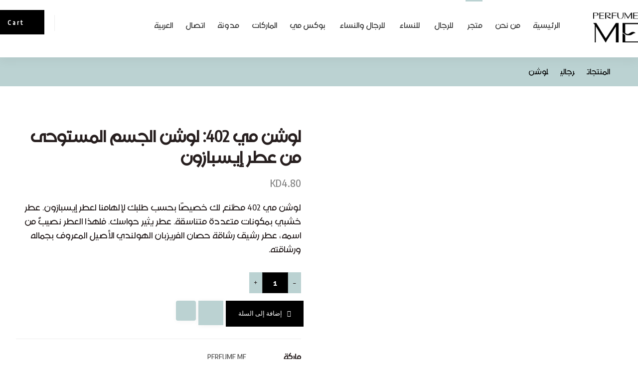

--- FILE ---
content_type: text/html; charset=UTF-8
request_url: https://www.perfume-me.com/ar/shop/men-ar/lotion-for-men-ar/%D9%84%D9%88%D8%B4%D9%86-%D9%85%D9%8A-402-%D9%84%D9%88%D8%B4%D9%86-%D8%A7%D9%84%D8%AC%D8%B3%D9%85-%D8%A7%D9%84%D9%85%D8%B3%D8%AA%D9%88%D8%AD%D9%89-%D9%85%D9%86-%D8%B9%D8%B7%D8%B1-%D8%A5%D9%8A%D8%B3%D8/
body_size: 42069
content:
<!DOCTYPE html>
				<html dir="rtl" lang="ar" prefix="og: https://ogp.me/ns#" class="no-js">
				<head>

					<meta http-equiv="Content-Type" content="text/html; charset=UTF-8"/>

					<meta name="viewport" content="width=device-width, initial-scale=1.0, minimum-scale=1.0"/><link rel="alternate" hreflang="en" href="https://www.perfume-me.com/shop/men/lotion-for-men/lotionme-402-inspired-by-ispazon/" />
<link rel="alternate" hreflang="ar" href="https://www.perfume-me.com/ar/shop/men-ar/lotion-for-men-ar/%d9%84%d9%88%d8%b4%d9%86-%d9%85%d9%8a-402-%d9%84%d9%88%d8%b4%d9%86-%d8%a7%d9%84%d8%ac%d8%b3%d9%85-%d8%a7%d9%84%d9%85%d8%b3%d8%aa%d9%88%d8%ad%d9%89-%d9%85%d9%86-%d8%b9%d8%b7%d8%b1-%d8%a5%d9%8a%d8%b3%d8/" />
<link rel="alternate" hreflang="x-default" href="https://www.perfume-me.com/shop/men/lotion-for-men/lotionme-402-inspired-by-ispazon/" />

<!-- تحسين مُحركات البحث بواسطة رانك ماث برو (Rank Math PRO)-  https://s.rankmath.com/home -->
<title>لوشن مي 402: لوشن الجسم المستوحى من عطر إيسبازون</title>
<meta name="description" content="لوشن مي 402: لوشن الجسم المستوحى من عطر إيسبازون | لوشن مي 402 مصَّنع لك خصيصًا بحسب طلبك لإلهامنا لعطر إيسبازون. عطر خشبي بمكونات متعددة متناسقة. عطر يثير حواسك. فلهذا العطر نصيبٌ من اسمه، عطر رشيق رشاقة حصان الفريزبان الهولندي الأصيل المعروف بجماله ورشاقته."/>
<meta name="robots" content="follow, index, max-snippet:-1, max-video-preview:-1, max-image-preview:large"/>
<link rel="canonical" href="https://www.perfume-me.com/ar/shop/men-ar/lotion-for-men-ar/%d9%84%d9%88%d8%b4%d9%86-%d9%85%d9%8a-402-%d9%84%d9%88%d8%b4%d9%86-%d8%a7%d9%84%d8%ac%d8%b3%d9%85-%d8%a7%d9%84%d9%85%d8%b3%d8%aa%d9%88%d8%ad%d9%89-%d9%85%d9%86-%d8%b9%d8%b7%d8%b1-%d8%a5%d9%8a%d8%b3%d8/" />
<meta property="og:locale" content="ar_AR" />
<meta property="og:type" content="product" />
<meta property="og:title" content="لوشن مي 402: لوشن الجسم المستوحى من عطر إيسبازون" />
<meta property="og:description" content="لوشن مي 402: لوشن الجسم المستوحى من عطر إيسبازون | لوشن مي 402 مصَّنع لك خصيصًا بحسب طلبك لإلهامنا لعطر إيسبازون. عطر خشبي بمكونات متعددة متناسقة. عطر يثير حواسك. فلهذا العطر نصيبٌ من اسمه، عطر رشيق رشاقة حصان الفريزبان الهولندي الأصيل المعروف بجماله ورشاقته." />
<meta property="og:url" content="https://www.perfume-me.com/ar/shop/men-ar/lotion-for-men-ar/%d9%84%d9%88%d8%b4%d9%86-%d9%85%d9%8a-402-%d9%84%d9%88%d8%b4%d9%86-%d8%a7%d9%84%d8%ac%d8%b3%d9%85-%d8%a7%d9%84%d9%85%d8%b3%d8%aa%d9%88%d8%ad%d9%89-%d9%85%d9%86-%d8%b9%d8%b7%d8%b1-%d8%a5%d9%8a%d8%b3%d8/" />
<meta property="og:site_name" content="PERFUME ME | More than 4000 Similar Products | Similar Perfumes" />
<meta property="og:updated_time" content="2025-08-04T01:44:52+00:00" />
<meta property="og:image" content="https://www.perfume-me.com/wp-content/uploads/2025/06/LotionME-NEW-1024x1024.webp" />
<meta property="og:image:secure_url" content="https://www.perfume-me.com/wp-content/uploads/2025/06/LotionME-NEW-1024x1024.webp" />
<meta property="og:image:width" content="1024" />
<meta property="og:image:height" content="1024" />
<meta property="og:image:alt" content="لوشن مي 402" />
<meta property="og:image:type" content="image/webp" />
<meta property="product:price:amount" content="4.8" />
<meta property="product:price:currency" content="KWD" />
<meta property="product:availability" content="instock" />
<meta property="product:retailer_item_id" content="LM402" />
<meta name="twitter:card" content="summary_large_image" />
<meta name="twitter:title" content="لوشن مي 402: لوشن الجسم المستوحى من عطر إيسبازون" />
<meta name="twitter:description" content="لوشن مي 402: لوشن الجسم المستوحى من عطر إيسبازون | لوشن مي 402 مصَّنع لك خصيصًا بحسب طلبك لإلهامنا لعطر إيسبازون. عطر خشبي بمكونات متعددة متناسقة. عطر يثير حواسك. فلهذا العطر نصيبٌ من اسمه، عطر رشيق رشاقة حصان الفريزبان الهولندي الأصيل المعروف بجماله ورشاقته." />
<meta name="twitter:image" content="https://www.perfume-me.com/wp-content/uploads/2025/06/LotionME-NEW-1024x1024.webp" />
<meta name="twitter:label1" content="السعر" />
<meta name="twitter:data1" content="KD4.80" />
<meta name="twitter:label2" content="التوفر" />
<meta name="twitter:data2" content="متوفر في المخزون" />
<script type="application/ld+json" class="rank-math-schema-pro">{"@context":"https://schema.org","@graph":[{"@type":"Place","@id":"https://www.perfume-me.com/ar/#place/","address":{"@type":"PostalAddress","streetAddress":"Kuwait","postalCode":"22089","addressCountry":"KW"}},{"@type":"Organization","@id":"https://www.perfume-me.com/ar/#organization/","name":"Perfume Me","url":"https://www.perfume-me.com","sameAs":["https://www.facebook.com/perfumemeshop","https://www.instagram.com/perf_umeme/"],"email":"info@perfume-me.com","address":{"@type":"PostalAddress","streetAddress":"Kuwait","postalCode":"22089","addressCountry":"KW"},"logo":{"@type":"ImageObject","@id":"https://www.perfume-me.com/ar/#logo/","url":"https://www.perfume-me.com/wp-content/uploads/2020/12/cropped-logo_perfume-me.jpg","contentUrl":"https://www.perfume-me.com/wp-content/uploads/2020/12/cropped-logo_perfume-me.jpg","caption":"PERFUME ME | More than 4000 Similar Products | Similar Perfumes","inLanguage":"ar","width":"865","height":"639"},"location":{"@id":"https://www.perfume-me.com/ar/#place/"}},{"@type":"WebSite","@id":"https://www.perfume-me.com/ar/#website/","url":"https://www.perfume-me.com/ar/","name":"PERFUME ME | More than 4000 Similar Products | Similar Perfumes","alternateName":"PERFUME ME","publisher":{"@id":"https://www.perfume-me.com/ar/#organization/"},"inLanguage":"ar"},{"@type":"ImageObject","@id":"https://www.perfume-me.com/wp-content/uploads/2025/06/LotionME-NEW.webp","url":"https://www.perfume-me.com/wp-content/uploads/2025/06/LotionME-NEW.webp","width":"2063","height":"2063","inLanguage":"ar"},{"@type":"BreadcrumbList","@id":"https://www.perfume-me.com/ar/shop/men-ar/lotion-for-men-ar/%d9%84%d9%88%d8%b4%d9%86-%d9%85%d9%8a-402-%d9%84%d9%88%d8%b4%d9%86-%d8%a7%d9%84%d8%ac%d8%b3%d9%85-%d8%a7%d9%84%d9%85%d8%b3%d8%aa%d9%88%d8%ad%d9%89-%d9%85%d9%86-%d8%b9%d8%b7%d8%b1-%d8%a5%d9%8a%d8%b3%d8/#breadcrumb","itemListElement":[{"@type":"ListItem","position":"1","item":{"@id":"https://www.perfume-me.com","name":"Home"}},{"@type":"ListItem","position":"2","item":{"@id":"https://www.perfume-me.com/ar/shop/","name":"\u0645\u062a\u062c\u0631"}},{"@type":"ListItem","position":"3","item":{"@id":"https://www.perfume-me.com/ar/product-category/men-ar/lotion-for-men-ar/","name":"\u0644\u0648\u0634\u0646"}},{"@type":"ListItem","position":"4","item":{"@id":"https://www.perfume-me.com/ar/shop/men-ar/lotion-for-men-ar/%d9%84%d9%88%d8%b4%d9%86-%d9%85%d9%8a-402-%d9%84%d9%88%d8%b4%d9%86-%d8%a7%d9%84%d8%ac%d8%b3%d9%85-%d8%a7%d9%84%d9%85%d8%b3%d8%aa%d9%88%d8%ad%d9%89-%d9%85%d9%86-%d8%b9%d8%b7%d8%b1-%d8%a5%d9%8a%d8%b3%d8/","name":"\u0644\u0648\u0634\u0646 \u0645\u064a 402: \u0644\u0648\u0634\u0646 \u0627\u0644\u062c\u0633\u0645 \u0627\u0644\u0645\u0633\u062a\u0648\u062d\u0649 \u0645\u0646 \u0639\u0637\u0631 \u0625\u064a\u0633\u0628\u0627\u0632\u0648\u0646"}}]},{"@type":"ItemPage","@id":"https://www.perfume-me.com/ar/shop/men-ar/lotion-for-men-ar/%d9%84%d9%88%d8%b4%d9%86-%d9%85%d9%8a-402-%d9%84%d9%88%d8%b4%d9%86-%d8%a7%d9%84%d8%ac%d8%b3%d9%85-%d8%a7%d9%84%d9%85%d8%b3%d8%aa%d9%88%d8%ad%d9%89-%d9%85%d9%86-%d8%b9%d8%b7%d8%b1-%d8%a5%d9%8a%d8%b3%d8/#webpage","url":"https://www.perfume-me.com/ar/shop/men-ar/lotion-for-men-ar/%d9%84%d9%88%d8%b4%d9%86-%d9%85%d9%8a-402-%d9%84%d9%88%d8%b4%d9%86-%d8%a7%d9%84%d8%ac%d8%b3%d9%85-%d8%a7%d9%84%d9%85%d8%b3%d8%aa%d9%88%d8%ad%d9%89-%d9%85%d9%86-%d8%b9%d8%b7%d8%b1-%d8%a5%d9%8a%d8%b3%d8/","name":"\u0644\u0648\u0634\u0646 \u0645\u064a 402: \u0644\u0648\u0634\u0646 \u0627\u0644\u062c\u0633\u0645 \u0627\u0644\u0645\u0633\u062a\u0648\u062d\u0649 \u0645\u0646 \u0639\u0637\u0631 \u0625\u064a\u0633\u0628\u0627\u0632\u0648\u0646","datePublished":"2022-09-02T19:49:42+00:00","dateModified":"2025-08-04T01:44:52+00:00","isPartOf":{"@id":"https://www.perfume-me.com/ar/#website/"},"primaryImageOfPage":{"@id":"https://www.perfume-me.com/wp-content/uploads/2025/06/LotionME-NEW.webp"},"inLanguage":"ar","breadcrumb":{"@id":"https://www.perfume-me.com/ar/shop/men-ar/lotion-for-men-ar/%d9%84%d9%88%d8%b4%d9%86-%d9%85%d9%8a-402-%d9%84%d9%88%d8%b4%d9%86-%d8%a7%d9%84%d8%ac%d8%b3%d9%85-%d8%a7%d9%84%d9%85%d8%b3%d8%aa%d9%88%d8%ad%d9%89-%d9%85%d9%86-%d8%b9%d8%b7%d8%b1-%d8%a5%d9%8a%d8%b3%d8/#breadcrumb"}},{"@type":"Product","name":"\u0644\u0648\u0634\u0646 \u0645\u064a 402: \u0644\u0648\u0634\u0646 \u0627\u0644\u062c\u0633\u0645 \u0627\u0644\u0645\u0633\u062a\u0648\u062d\u0649 \u0645\u0646 \u0639\u0637\u0631 \u0625\u064a\u0633\u0628\u0627\u0632\u0648\u0646","description":"\u0644\u0648\u0634\u0646 \u0645\u064a 402: \u0644\u0648\u0634\u0646 \u0627\u0644\u062c\u0633\u0645 \u0627\u0644\u0645\u0633\u062a\u0648\u062d\u0649 \u0645\u0646 \u0639\u0637\u0631 \u0625\u064a\u0633\u0628\u0627\u0632\u0648\u0646 | \u0644\u0648\u0634\u0646 \u0645\u064a 402 \u0645\u0635\u064e\u0651\u0646\u0639 \u0644\u0643 \u062e\u0635\u064a\u0635\u064b\u0627 \u0628\u062d\u0633\u0628 \u0637\u0644\u0628\u0643 \u0644\u0625\u0644\u0647\u0627\u0645\u0646\u0627 \u0644\u0639\u0637\u0631 \u0625\u064a\u0633\u0628\u0627\u0632\u0648\u0646. \u0639\u0637\u0631 \u062e\u0634\u0628\u064a \u0628\u0645\u0643\u0648\u0646\u0627\u062a \u0645\u062a\u0639\u062f\u062f\u0629 \u0645\u062a\u0646\u0627\u0633\u0642\u0629. \u0639\u0637\u0631 \u064a\u062b\u064a\u0631 \u062d\u0648\u0627\u0633\u0643. \u0641\u0644\u0647\u0630\u0627 \u0627\u0644\u0639\u0637\u0631 \u0646\u0635\u064a\u0628\u064c \u0645\u0646 \u0627\u0633\u0645\u0647\u060c \u0639\u0637\u0631 \u0631\u0634\u064a\u0642 \u0631\u0634\u0627\u0642\u0629 \u062d\u0635\u0627\u0646 \u0627\u0644\u0641\u0631\u064a\u0632\u0628\u0627\u0646 \u0627\u0644\u0647\u0648\u0644\u0646\u062f\u064a \u0627\u0644\u0623\u0635\u064a\u0644 \u0627\u0644\u0645\u0639\u0631\u0648\u0641 \u0628\u062c\u0645\u0627\u0644\u0647 \u0648\u0631\u0634\u0627\u0642\u062a\u0647.","sku":"LM402","category":"\u0631\u062c\u0627\u0644\u064a &gt; \u0644\u0648\u0634\u0646","mainEntityOfPage":{"@id":"https://www.perfume-me.com/ar/shop/men-ar/lotion-for-men-ar/%d9%84%d9%88%d8%b4%d9%86-%d9%85%d9%8a-402-%d9%84%d9%88%d8%b4%d9%86-%d8%a7%d9%84%d8%ac%d8%b3%d9%85-%d8%a7%d9%84%d9%85%d8%b3%d8%aa%d9%88%d8%ad%d9%89-%d9%85%d9%86-%d8%b9%d8%b7%d8%b1-%d8%a5%d9%8a%d8%b3%d8/#webpage"},"weight":{"@type":"QuantitativeValue","unitCode":"KGM","value":"0.11"},"image":[{"@type":"ImageObject","url":"https://www.perfume-me.com/wp-content/uploads/2025/06/LotionME-NEW.webp","height":"2063","width":"2063"}],"offers":{"@type":"Offer","price":"4.80","priceCurrency":"KWD","priceValidUntil":"2027-12-31","availability":"http://schema.org/InStock","itemCondition":"NewCondition","url":"https://www.perfume-me.com/ar/shop/men-ar/lotion-for-men-ar/%d9%84%d9%88%d8%b4%d9%86-%d9%85%d9%8a-402-%d9%84%d9%88%d8%b4%d9%86-%d8%a7%d9%84%d8%ac%d8%b3%d9%85-%d8%a7%d9%84%d9%85%d8%b3%d8%aa%d9%88%d8%ad%d9%89-%d9%85%d9%86-%d8%b9%d8%b7%d8%b1-%d8%a5%d9%8a%d8%b3%d8/","seller":{"@type":"Organization","@id":"https://www.perfume-me.com/ar/","name":"PERFUME ME | More than 4000 Similar Products | Similar Perfumes","url":"https://www.perfume-me.com/ar/","logo":"https://www.perfume-me.com/wp-content/uploads/2020/12/cropped-logo_perfume-me.jpg"},"priceSpecification":{"price":"4.8","priceCurrency":"KWD","valueAddedTaxIncluded":"false"}},"additionalProperty":[{"@type":"PropertyValue","name":"pa_capacity","value":"50 \u0645\u0644\u064a\u0644\u062a\u0631"}],"@id":"https://www.perfume-me.com/ar/shop/men-ar/lotion-for-men-ar/%d9%84%d9%88%d8%b4%d9%86-%d9%85%d9%8a-402-%d9%84%d9%88%d8%b4%d9%86-%d8%a7%d9%84%d8%ac%d8%b3%d9%85-%d8%a7%d9%84%d9%85%d8%b3%d8%aa%d9%88%d8%ad%d9%89-%d9%85%d9%86-%d8%b9%d8%b7%d8%b1-%d8%a5%d9%8a%d8%b3%d8/#richSnippet"}]}</script>
<!-- /إضافة تحسين محركات البحث لووردبريس Rank Math -->

<link rel='dns-prefetch' href='//fonts.googleapis.com' />
<link rel='dns-prefetch' href='//www.googletagmanager.com' />
<link rel="alternate" type="application/rss+xml" title="منصة عطرني Perfume Me &laquo; الخلاصة" href="https://www.perfume-me.com/ar/feed/" />
<link rel="alternate" type="application/rss+xml" title="منصة عطرني Perfume Me &laquo; خلاصة التعليقات" href="https://www.perfume-me.com/ar/comments/feed/" />
<link rel="alternate" type="application/rss+xml" title="منصة عطرني Perfume Me &laquo; لوشن مي 402: لوشن الجسم المستوحى من عطر إيسبازون خلاصة التعليقات" href="https://www.perfume-me.com/ar/shop/men-ar/lotion-for-men-ar/%d9%84%d9%88%d8%b4%d9%86-%d9%85%d9%8a-402-%d9%84%d9%88%d8%b4%d9%86-%d8%a7%d9%84%d8%ac%d8%b3%d9%85-%d8%a7%d9%84%d9%85%d8%b3%d8%aa%d9%88%d8%ad%d9%89-%d9%85%d9%86-%d8%b9%d8%b7%d8%b1-%d8%a5%d9%8a%d8%b3%d8/feed/" />
<link rel="alternate" title="oEmbed (JSON)" type="application/json+oembed" href="https://www.perfume-me.com/ar/wp-json/oembed/1.0/embed?url=https%3A%2F%2Fwww.perfume-me.com%2Far%2Fshop%2Fmen-ar%2Flotion-for-men-ar%2F%25d9%2584%25d9%2588%25d8%25b4%25d9%2586-%25d9%2585%25d9%258a-402-%25d9%2584%25d9%2588%25d8%25b4%25d9%2586-%25d8%25a7%25d9%2584%25d8%25ac%25d8%25b3%25d9%2585-%25d8%25a7%25d9%2584%25d9%2585%25d8%25b3%25d8%25aa%25d9%2588%25d8%25ad%25d9%2589-%25d9%2585%25d9%2586-%25d8%25b9%25d8%25b7%25d8%25b1-%25d8%25a5%25d9%258a%25d8%25b3%25d8%2F" />
<link rel="alternate" title="oEmbed (XML)" type="text/xml+oembed" href="https://www.perfume-me.com/ar/wp-json/oembed/1.0/embed?url=https%3A%2F%2Fwww.perfume-me.com%2Far%2Fshop%2Fmen-ar%2Flotion-for-men-ar%2F%25d9%2584%25d9%2588%25d8%25b4%25d9%2586-%25d9%2585%25d9%258a-402-%25d9%2584%25d9%2588%25d8%25b4%25d9%2586-%25d8%25a7%25d9%2584%25d8%25ac%25d8%25b3%25d9%2585-%25d8%25a7%25d9%2584%25d9%2585%25d8%25b3%25d8%25aa%25d9%2588%25d8%25ad%25d9%2589-%25d9%2585%25d9%2586-%25d8%25b9%25d8%25b7%25d8%25b1-%25d8%25a5%25d9%258a%25d8%25b3%25d8%2F&#038;format=xml" />
		<!-- This site uses the Google Analytics by MonsterInsights plugin v9.9.1 - Using Analytics tracking - https://www.monsterinsights.com/ -->
		<!-- Note: MonsterInsights is not currently configured on this site. The site owner needs to authenticate with Google Analytics in the MonsterInsights settings panel. -->
					<!-- No tracking code set -->
				<!-- / Google Analytics by MonsterInsights -->
		<style id='wp-img-auto-sizes-contain-inline-css'>
img:is([sizes=auto i],[sizes^="auto," i]){contain-intrinsic-size:3000px 1500px}
/*# sourceURL=wp-img-auto-sizes-contain-inline-css */
</style>

<link rel='stylesheet' id='wdp_cart-summary-css' href='https://www.perfume-me.com/wp-content/plugins/advanced-dynamic-pricing-for-woocommerce/BaseVersion/assets/css/cart-summary.css?ver=4.10.5' media='all' />
<link rel='stylesheet' id='wp-block-library-rtl-css' href='https://www.perfume-me.com/wp-includes/css/dist/block-library/style-rtl.min.css?ver=6.9' media='all' />
<style id='wp-block-library-theme-inline-css'>
.wp-block-audio :where(figcaption){color:#555;font-size:13px;text-align:center}.is-dark-theme .wp-block-audio :where(figcaption){color:#ffffffa6}.wp-block-audio{margin:0 0 1em}.wp-block-code{border:1px solid #ccc;border-radius:4px;font-family:Menlo,Consolas,monaco,monospace;padding:.8em 1em}.wp-block-embed :where(figcaption){color:#555;font-size:13px;text-align:center}.is-dark-theme .wp-block-embed :where(figcaption){color:#ffffffa6}.wp-block-embed{margin:0 0 1em}.blocks-gallery-caption{color:#555;font-size:13px;text-align:center}.is-dark-theme .blocks-gallery-caption{color:#ffffffa6}:root :where(.wp-block-image figcaption){color:#555;font-size:13px;text-align:center}.is-dark-theme :root :where(.wp-block-image figcaption){color:#ffffffa6}.wp-block-image{margin:0 0 1em}.wp-block-pullquote{border-bottom:4px solid;border-top:4px solid;color:currentColor;margin-bottom:1.75em}.wp-block-pullquote :where(cite),.wp-block-pullquote :where(footer),.wp-block-pullquote__citation{color:currentColor;font-size:.8125em;font-style:normal;text-transform:uppercase}.wp-block-quote{border-left:.25em solid;margin:0 0 1.75em;padding-left:1em}.wp-block-quote cite,.wp-block-quote footer{color:currentColor;font-size:.8125em;font-style:normal;position:relative}.wp-block-quote:where(.has-text-align-right){border-left:none;border-right:.25em solid;padding-left:0;padding-right:1em}.wp-block-quote:where(.has-text-align-center){border:none;padding-left:0}.wp-block-quote.is-large,.wp-block-quote.is-style-large,.wp-block-quote:where(.is-style-plain){border:none}.wp-block-search .wp-block-search__label{font-weight:700}.wp-block-search__button{border:1px solid #ccc;padding:.375em .625em}:where(.wp-block-group.has-background){padding:1.25em 2.375em}.wp-block-separator.has-css-opacity{opacity:.4}.wp-block-separator{border:none;border-bottom:2px solid;margin-left:auto;margin-right:auto}.wp-block-separator.has-alpha-channel-opacity{opacity:1}.wp-block-separator:not(.is-style-wide):not(.is-style-dots){width:100px}.wp-block-separator.has-background:not(.is-style-dots){border-bottom:none;height:1px}.wp-block-separator.has-background:not(.is-style-wide):not(.is-style-dots){height:2px}.wp-block-table{margin:0 0 1em}.wp-block-table td,.wp-block-table th{word-break:normal}.wp-block-table :where(figcaption){color:#555;font-size:13px;text-align:center}.is-dark-theme .wp-block-table :where(figcaption){color:#ffffffa6}.wp-block-video :where(figcaption){color:#555;font-size:13px;text-align:center}.is-dark-theme .wp-block-video :where(figcaption){color:#ffffffa6}.wp-block-video{margin:0 0 1em}:root :where(.wp-block-template-part.has-background){margin-bottom:0;margin-top:0;padding:1.25em 2.375em}
/*# sourceURL=/wp-includes/css/dist/block-library/theme.min.css */
</style>
<style id='classic-theme-styles-inline-css'>
/*! This file is auto-generated */
.wp-block-button__link{color:#fff;background-color:#32373c;border-radius:9999px;box-shadow:none;text-decoration:none;padding:calc(.667em + 2px) calc(1.333em + 2px);font-size:1.125em}.wp-block-file__button{background:#32373c;color:#fff;text-decoration:none}
/*# sourceURL=/wp-includes/css/classic-themes.min.css */
</style>
<link rel='stylesheet' id='a-z-listing-block-css' href='https://www.perfume-me.com/wp-content/plugins/a-z-listing/css/a-z-listing-default.css?ver=4.3.1' media='all' />
<link rel='stylesheet' id='wp-components-rtl-css' href='https://www.perfume-me.com/wp-includes/css/dist/components/style-rtl.min.css?ver=6.9' media='all' />
<link rel='stylesheet' id='wp-preferences-css' href='https://www.perfume-me.com/wp-includes/css/dist/preferences/style.min.css?ver=6.9' media='all' />
<link rel='stylesheet' id='wp-block-editor-rtl-css' href='https://www.perfume-me.com/wp-includes/css/dist/block-editor/style-rtl.min.css?ver=6.9' media='all' />
<link rel='stylesheet' id='popup-maker-block-library-style-css' href='https://www.perfume-me.com/wp-content/plugins/popup-maker/dist/packages/block-library-style-rtl.css?ver=dbea705cfafe089d65f1' media='all' />
<link rel='stylesheet' id='codevz-blocks-css' href='https://www.perfume-me.com/wp-content/themes/xtra/assets/css/blocks.css?ver=6.9' media='all' />
<style id='global-styles-inline-css'>
:root{--wp--preset--aspect-ratio--square: 1;--wp--preset--aspect-ratio--4-3: 4/3;--wp--preset--aspect-ratio--3-4: 3/4;--wp--preset--aspect-ratio--3-2: 3/2;--wp--preset--aspect-ratio--2-3: 2/3;--wp--preset--aspect-ratio--16-9: 16/9;--wp--preset--aspect-ratio--9-16: 9/16;--wp--preset--color--black: #000000;--wp--preset--color--cyan-bluish-gray: #abb8c3;--wp--preset--color--white: #ffffff;--wp--preset--color--pale-pink: #f78da7;--wp--preset--color--vivid-red: #cf2e2e;--wp--preset--color--luminous-vivid-orange: #ff6900;--wp--preset--color--luminous-vivid-amber: #fcb900;--wp--preset--color--light-green-cyan: #7bdcb5;--wp--preset--color--vivid-green-cyan: #00d084;--wp--preset--color--pale-cyan-blue: #8ed1fc;--wp--preset--color--vivid-cyan-blue: #0693e3;--wp--preset--color--vivid-purple: #9b51e0;--wp--preset--gradient--vivid-cyan-blue-to-vivid-purple: linear-gradient(135deg,rgb(6,147,227) 0%,rgb(155,81,224) 100%);--wp--preset--gradient--light-green-cyan-to-vivid-green-cyan: linear-gradient(135deg,rgb(122,220,180) 0%,rgb(0,208,130) 100%);--wp--preset--gradient--luminous-vivid-amber-to-luminous-vivid-orange: linear-gradient(135deg,rgb(252,185,0) 0%,rgb(255,105,0) 100%);--wp--preset--gradient--luminous-vivid-orange-to-vivid-red: linear-gradient(135deg,rgb(255,105,0) 0%,rgb(207,46,46) 100%);--wp--preset--gradient--very-light-gray-to-cyan-bluish-gray: linear-gradient(135deg,rgb(238,238,238) 0%,rgb(169,184,195) 100%);--wp--preset--gradient--cool-to-warm-spectrum: linear-gradient(135deg,rgb(74,234,220) 0%,rgb(151,120,209) 20%,rgb(207,42,186) 40%,rgb(238,44,130) 60%,rgb(251,105,98) 80%,rgb(254,248,76) 100%);--wp--preset--gradient--blush-light-purple: linear-gradient(135deg,rgb(255,206,236) 0%,rgb(152,150,240) 100%);--wp--preset--gradient--blush-bordeaux: linear-gradient(135deg,rgb(254,205,165) 0%,rgb(254,45,45) 50%,rgb(107,0,62) 100%);--wp--preset--gradient--luminous-dusk: linear-gradient(135deg,rgb(255,203,112) 0%,rgb(199,81,192) 50%,rgb(65,88,208) 100%);--wp--preset--gradient--pale-ocean: linear-gradient(135deg,rgb(255,245,203) 0%,rgb(182,227,212) 50%,rgb(51,167,181) 100%);--wp--preset--gradient--electric-grass: linear-gradient(135deg,rgb(202,248,128) 0%,rgb(113,206,126) 100%);--wp--preset--gradient--midnight: linear-gradient(135deg,rgb(2,3,129) 0%,rgb(40,116,252) 100%);--wp--preset--font-size--small: 13px;--wp--preset--font-size--medium: 20px;--wp--preset--font-size--large: 36px;--wp--preset--font-size--x-large: 42px;--wp--preset--spacing--20: 0.44rem;--wp--preset--spacing--30: 0.67rem;--wp--preset--spacing--40: 1rem;--wp--preset--spacing--50: 1.5rem;--wp--preset--spacing--60: 2.25rem;--wp--preset--spacing--70: 3.38rem;--wp--preset--spacing--80: 5.06rem;--wp--preset--shadow--natural: 6px 6px 9px rgba(0, 0, 0, 0.2);--wp--preset--shadow--deep: 12px 12px 50px rgba(0, 0, 0, 0.4);--wp--preset--shadow--sharp: 6px 6px 0px rgba(0, 0, 0, 0.2);--wp--preset--shadow--outlined: 6px 6px 0px -3px rgb(255, 255, 255), 6px 6px rgb(0, 0, 0);--wp--preset--shadow--crisp: 6px 6px 0px rgb(0, 0, 0);}:where(.is-layout-flex){gap: 0.5em;}:where(.is-layout-grid){gap: 0.5em;}body .is-layout-flex{display: flex;}.is-layout-flex{flex-wrap: wrap;align-items: center;}.is-layout-flex > :is(*, div){margin: 0;}body .is-layout-grid{display: grid;}.is-layout-grid > :is(*, div){margin: 0;}:where(.wp-block-columns.is-layout-flex){gap: 2em;}:where(.wp-block-columns.is-layout-grid){gap: 2em;}:where(.wp-block-post-template.is-layout-flex){gap: 1.25em;}:where(.wp-block-post-template.is-layout-grid){gap: 1.25em;}.has-black-color{color: var(--wp--preset--color--black) !important;}.has-cyan-bluish-gray-color{color: var(--wp--preset--color--cyan-bluish-gray) !important;}.has-white-color{color: var(--wp--preset--color--white) !important;}.has-pale-pink-color{color: var(--wp--preset--color--pale-pink) !important;}.has-vivid-red-color{color: var(--wp--preset--color--vivid-red) !important;}.has-luminous-vivid-orange-color{color: var(--wp--preset--color--luminous-vivid-orange) !important;}.has-luminous-vivid-amber-color{color: var(--wp--preset--color--luminous-vivid-amber) !important;}.has-light-green-cyan-color{color: var(--wp--preset--color--light-green-cyan) !important;}.has-vivid-green-cyan-color{color: var(--wp--preset--color--vivid-green-cyan) !important;}.has-pale-cyan-blue-color{color: var(--wp--preset--color--pale-cyan-blue) !important;}.has-vivid-cyan-blue-color{color: var(--wp--preset--color--vivid-cyan-blue) !important;}.has-vivid-purple-color{color: var(--wp--preset--color--vivid-purple) !important;}.has-black-background-color{background-color: var(--wp--preset--color--black) !important;}.has-cyan-bluish-gray-background-color{background-color: var(--wp--preset--color--cyan-bluish-gray) !important;}.has-white-background-color{background-color: var(--wp--preset--color--white) !important;}.has-pale-pink-background-color{background-color: var(--wp--preset--color--pale-pink) !important;}.has-vivid-red-background-color{background-color: var(--wp--preset--color--vivid-red) !important;}.has-luminous-vivid-orange-background-color{background-color: var(--wp--preset--color--luminous-vivid-orange) !important;}.has-luminous-vivid-amber-background-color{background-color: var(--wp--preset--color--luminous-vivid-amber) !important;}.has-light-green-cyan-background-color{background-color: var(--wp--preset--color--light-green-cyan) !important;}.has-vivid-green-cyan-background-color{background-color: var(--wp--preset--color--vivid-green-cyan) !important;}.has-pale-cyan-blue-background-color{background-color: var(--wp--preset--color--pale-cyan-blue) !important;}.has-vivid-cyan-blue-background-color{background-color: var(--wp--preset--color--vivid-cyan-blue) !important;}.has-vivid-purple-background-color{background-color: var(--wp--preset--color--vivid-purple) !important;}.has-black-border-color{border-color: var(--wp--preset--color--black) !important;}.has-cyan-bluish-gray-border-color{border-color: var(--wp--preset--color--cyan-bluish-gray) !important;}.has-white-border-color{border-color: var(--wp--preset--color--white) !important;}.has-pale-pink-border-color{border-color: var(--wp--preset--color--pale-pink) !important;}.has-vivid-red-border-color{border-color: var(--wp--preset--color--vivid-red) !important;}.has-luminous-vivid-orange-border-color{border-color: var(--wp--preset--color--luminous-vivid-orange) !important;}.has-luminous-vivid-amber-border-color{border-color: var(--wp--preset--color--luminous-vivid-amber) !important;}.has-light-green-cyan-border-color{border-color: var(--wp--preset--color--light-green-cyan) !important;}.has-vivid-green-cyan-border-color{border-color: var(--wp--preset--color--vivid-green-cyan) !important;}.has-pale-cyan-blue-border-color{border-color: var(--wp--preset--color--pale-cyan-blue) !important;}.has-vivid-cyan-blue-border-color{border-color: var(--wp--preset--color--vivid-cyan-blue) !important;}.has-vivid-purple-border-color{border-color: var(--wp--preset--color--vivid-purple) !important;}.has-vivid-cyan-blue-to-vivid-purple-gradient-background{background: var(--wp--preset--gradient--vivid-cyan-blue-to-vivid-purple) !important;}.has-light-green-cyan-to-vivid-green-cyan-gradient-background{background: var(--wp--preset--gradient--light-green-cyan-to-vivid-green-cyan) !important;}.has-luminous-vivid-amber-to-luminous-vivid-orange-gradient-background{background: var(--wp--preset--gradient--luminous-vivid-amber-to-luminous-vivid-orange) !important;}.has-luminous-vivid-orange-to-vivid-red-gradient-background{background: var(--wp--preset--gradient--luminous-vivid-orange-to-vivid-red) !important;}.has-very-light-gray-to-cyan-bluish-gray-gradient-background{background: var(--wp--preset--gradient--very-light-gray-to-cyan-bluish-gray) !important;}.has-cool-to-warm-spectrum-gradient-background{background: var(--wp--preset--gradient--cool-to-warm-spectrum) !important;}.has-blush-light-purple-gradient-background{background: var(--wp--preset--gradient--blush-light-purple) !important;}.has-blush-bordeaux-gradient-background{background: var(--wp--preset--gradient--blush-bordeaux) !important;}.has-luminous-dusk-gradient-background{background: var(--wp--preset--gradient--luminous-dusk) !important;}.has-pale-ocean-gradient-background{background: var(--wp--preset--gradient--pale-ocean) !important;}.has-electric-grass-gradient-background{background: var(--wp--preset--gradient--electric-grass) !important;}.has-midnight-gradient-background{background: var(--wp--preset--gradient--midnight) !important;}.has-small-font-size{font-size: var(--wp--preset--font-size--small) !important;}.has-medium-font-size{font-size: var(--wp--preset--font-size--medium) !important;}.has-large-font-size{font-size: var(--wp--preset--font-size--large) !important;}.has-x-large-font-size{font-size: var(--wp--preset--font-size--x-large) !important;}
:where(.wp-block-post-template.is-layout-flex){gap: 1.25em;}:where(.wp-block-post-template.is-layout-grid){gap: 1.25em;}
:where(.wp-block-term-template.is-layout-flex){gap: 1.25em;}:where(.wp-block-term-template.is-layout-grid){gap: 1.25em;}
:where(.wp-block-columns.is-layout-flex){gap: 2em;}:where(.wp-block-columns.is-layout-grid){gap: 2em;}
:root :where(.wp-block-pullquote){font-size: 1.5em;line-height: 1.6;}
/*# sourceURL=global-styles-inline-css */
</style>
<link rel='stylesheet' id='cz-icons-pack-css' href='https://www.perfume-me.com/wp-content/plugins/codevz-plus/admin/fields/codevz_fields/icons/czicons.css?ver=5.5' media='all' />
<link rel='stylesheet' id='contact-form-7-css' href='https://www.perfume-me.com/wp-content/plugins/contact-form-7/includes/css/styles.css?ver=6.1.4' media='all' />
<link rel='stylesheet' id='contact-form-7-rtl-css' href='https://www.perfume-me.com/wp-content/plugins/contact-form-7/includes/css/styles-rtl.css?ver=6.1.4' media='all' />
<link rel='stylesheet' id='simple-banner-style-css' href='https://www.perfume-me.com/wp-content/plugins/simple-banner/simple-banner.css?ver=3.2.1' media='all' />
<link rel='stylesheet' id='wcml-dropdown-0-css' href='//www.perfume-me.com/wp-content/plugins/woocommerce-multilingual/templates/currency-switchers/legacy-dropdown/style.css?ver=5.5.3.1' media='all' />
<link rel='stylesheet' id='photoswipe-css' href='https://www.perfume-me.com/wp-content/plugins/woocommerce/assets/css/photoswipe/photoswipe.min.css?ver=10.4.3' media='all' />
<link rel='stylesheet' id='photoswipe-default-skin-css' href='https://www.perfume-me.com/wp-content/plugins/woocommerce/assets/css/photoswipe/default-skin/default-skin.min.css?ver=10.4.3' media='all' />
<link rel='stylesheet' id='woocommerce-layout-rtl-css' href='https://www.perfume-me.com/wp-content/plugins/woocommerce/assets/css/woocommerce-layout-rtl.css?ver=10.4.3' media='all' />
<link rel='stylesheet' id='woocommerce-smallscreen-rtl-css' href='https://www.perfume-me.com/wp-content/plugins/woocommerce/assets/css/woocommerce-smallscreen-rtl.css?ver=10.4.3' media='only screen and (max-width: 768px)' />
<link rel='stylesheet' id='woocommerce-general-rtl-css' href='https://www.perfume-me.com/wp-content/plugins/woocommerce/assets/css/woocommerce-rtl.css?ver=10.4.3' media='all' />
<style id='woocommerce-inline-inline-css'>
.woocommerce form .form-row .required { visibility: visible; }
/*# sourceURL=woocommerce-inline-inline-css */
</style>
<link rel='stylesheet' id='wpml-legacy-horizontal-list-0-css' href='https://www.perfume-me.com/wp-content/plugins/sitepress-multilingual-cms/templates/language-switchers/legacy-list-horizontal/style.min.css?ver=1' media='all' />
<link rel='stylesheet' id='wpml-menu-item-0-css' href='https://www.perfume-me.com/wp-content/plugins/sitepress-multilingual-cms/templates/language-switchers/menu-item/style.min.css?ver=1' media='all' />
<link rel='stylesheet' id='alg-wc-alfs-progress-css' href='https://www.perfume-me.com/wp-content/plugins/amount-left-free-shipping-woocommerce/includes/css/alg-wc-alfs-progress.min.css?ver=2.5.0' media='all' />
<link rel='stylesheet' id='gateway-css' href='https://www.perfume-me.com/wp-content/plugins/woocommerce-paypal-payments/modules/ppcp-button/assets/css/gateway.css?ver=3.3.2' media='all' />
<link rel='stylesheet' id='brands-styles-css' href='https://www.perfume-me.com/wp-content/plugins/woocommerce/assets/css/brands.css?ver=10.4.3' media='all' />
<link rel='stylesheet' id='codevz-css' href='https://www.perfume-me.com/wp-content/themes/xtra/assets/css/core.css?ver=6.9' media='all' />
<link rel='stylesheet' id='revslider-codevz-css' href='https://www.perfume-me.com/wp-content/themes/xtra/assets/css/revslider.css?ver=6.9' media='all' />
<link rel='stylesheet' id='codevz-laptop-css' href='https://www.perfume-me.com/wp-content/themes/xtra/assets/css/core-laptop.css?ver=6.9' media='screen and (max-width: 1024px)' />
<link rel='stylesheet' id='codevz-tablet-css' href='https://www.perfume-me.com/wp-content/themes/xtra/assets/css/core-tablet.css?ver=6.9' media='screen and (max-width: 768px)' />
<link rel='stylesheet' id='codevz-mobile-css' href='https://www.perfume-me.com/wp-content/themes/xtra/assets/css/core-mobile.css?ver=6.9' media='screen and (max-width: 480px)' />
<link rel='stylesheet' id='codevz-rtl-css' href='https://www.perfume-me.com/wp-content/themes/xtra/assets/css/core.rtl.css?ver=6.9' media='all' />
<link rel='stylesheet' id='codevz-single-css' href='https://www.perfume-me.com/wp-content/themes/xtra/assets/css/single.css?ver=6.9' media='all' />
<link rel='stylesheet' id='codevz-single-rtl-css' href='https://www.perfume-me.com/wp-content/themes/xtra/assets/css/single.rtl.css?ver=6.9' media='all' />
<link rel='stylesheet' id='codevz-comments-css' href='https://www.perfume-me.com/wp-content/themes/xtra/assets/css/comments.css?ver=6.9' media='all' />
<link rel='stylesheet' id='codevz-comments-mobile-css' href='https://www.perfume-me.com/wp-content/themes/xtra/assets/css/comments-mobile.css?ver=6.9' media='screen and (max-width: 480px)' />
<link rel='stylesheet' id='codevz-comments-rtl-css' href='https://www.perfume-me.com/wp-content/themes/xtra/assets/css/comments.rtl.css?ver=6.9' media='all' />
<link rel='stylesheet' id='codevz-sticky-css' href='https://www.perfume-me.com/wp-content/themes/xtra/assets/css/sticky.css?ver=6.9' media='all' />
<link rel='stylesheet' id='codevz-wpml-css' href='https://www.perfume-me.com/wp-content/themes/xtra/assets/css/wpml.css?ver=6.9' media='all' />
<link rel='stylesheet' id='google-font-raleway-css' href='https://fonts.googleapis.com/css?family=Raleway%3A300%2C400%2C700&#038;ver=6.9' media='all' />
<link rel='stylesheet' id='google-font-roboto-serif-css' href='https://fonts.googleapis.com/css?family=Roboto+Serif%3A300%2C400%2C700&#038;ver=6.9' media='all' />
<link rel='stylesheet' id='google-font-prata-css' href='https://fonts.googleapis.com/css?family=Prata%3A300%2C400%2C700&#038;ver=6.9' media='all' />
<link rel='stylesheet' id='google-font-oswald-css' href='https://fonts.googleapis.com/css?family=Oswald%3A300%2C400%2C700&#038;ver=6.9' media='all' />
<link rel='stylesheet' id='google-font-sacramento-css' href='https://fonts.googleapis.com/css?family=Sacramento%3A300%2C400%2C700&#038;ver=6.9' media='all' />
<link rel='stylesheet' id='google-font-noto-kufi-arabic-css' href='https://fonts.googleapis.com/css?family=Noto+Kufi+Arabic%3A300%2C400%2C700&#038;ver=6.9' media='all' />
<link rel='stylesheet' id='google-font-noto-naskh-arabic-css' href='https://fonts.googleapis.com/css?family=Noto+Naskh+Arabic%3A300%2C400%2C700&#038;ver=6.9' media='all' />
<link rel='stylesheet' id='google-font-noto-sans-arabic-css' href='https://fonts.googleapis.com/css?family=Noto+Sans+Arabic%3A300%2C400%2C700&#038;ver=6.9' media='all' />
<link rel='stylesheet' id='codevz-woocommerce-css' href='https://www.perfume-me.com/wp-content/themes/xtra/assets/css/woocommerce.css?ver=6.9' media='all' />
<link rel='stylesheet' id='codevz-woocommerce-rtl-css' href='https://www.perfume-me.com/wp-content/themes/xtra/assets/css/woocommerce.rtl.css?ver=6.9' media='all' />
<link rel='stylesheet' id='codevz-plus-share-css' href='https://www.perfume-me.com/wp-content/plugins/codevz-plus/assets/css/share.css?ver=5.5' media='all' />
<link rel='stylesheet' id='codevz-plus-css' href='https://www.perfume-me.com/wp-content/plugins/codevz-plus/assets/css/codevzplus.css?ver=5.5' media='all' />
<link rel='stylesheet' id='codevz-plus-tablet-css' href='https://www.perfume-me.com/wp-content/plugins/codevz-plus/assets/css/codevzplus-tablet.css?ver=5.5' media='screen and (max-width: 768px)' />
<link rel='stylesheet' id='codevz-plus-mobile-css' href='https://www.perfume-me.com/wp-content/plugins/codevz-plus/assets/css/codevzplus-mobile.css?ver=5.5' media='screen and (max-width: 480px)' />
<link rel='stylesheet' id='cz_carousel-css' href='https://www.perfume-me.com/wp-content/plugins/codevz-plus/wpbakery/assets/css/carousel.css?ver=5.5' media='all' />
<link rel='stylesheet' id='dashicons-css' href='https://www.perfume-me.com/wp-includes/css/dashicons.min.css?ver=6.9' media='all' />
<link rel='stylesheet' id='a-z-listing-css' href='https://www.perfume-me.com/wp-content/plugins/a-z-listing/css/a-z-listing-default.css?ver=4.3.1' media='all' />
<link rel='stylesheet' id='xtra-elementor-front-css' href='https://www.perfume-me.com/wp-content/plugins/codevz-plus/assets/css/elementor.css?ver=5.5' media='all' />
<link rel='stylesheet' id='font-awesome-shims-css' href='https://www.perfume-me.com/wp-content/plugins/codevz-plus/admin/assets/css/font-awesome/css/v4-shims.min.css?ver=6.4.2' media='all' />
<link rel='stylesheet' id='font-awesome-css' href='https://www.perfume-me.com/wp-content/plugins/codevz-plus/admin/assets/css/font-awesome/css/all.min.css?ver=6.4.2' media='all' />
<link rel='stylesheet' id='wdp_pricing-table-css' href='https://www.perfume-me.com/wp-content/plugins/advanced-dynamic-pricing-for-woocommerce/BaseVersion/assets/css/pricing-table.css?ver=4.10.5' media='all' />
<link rel='stylesheet' id='wdp_deals-table-css' href='https://www.perfume-me.com/wp-content/plugins/advanced-dynamic-pricing-for-woocommerce/BaseVersion/assets/css/deals-table.css?ver=4.10.5' media='all' />
<script src="https://www.perfume-me.com/wp-includes/js/jquery/jquery.min.js?ver=3.7.1" id="jquery-core-js"></script>
<script src="https://www.perfume-me.com/wp-includes/js/jquery/jquery-migrate.min.js?ver=3.4.1" id="jquery-migrate-js"></script>
<script id="jquery-js-after">
			(function CodevzTpl(){
				"use strict";

				// Replace images title tag in page.
				function fixImagesTitles(root){
					root.querySelectorAll('img[title]').forEach(function(img){
					    if(!img.hasAttribute('alt') || !img.alt.trim()){
					        //img.alt = img.title || document.title || location.hostname;
					    }
					    //img.removeAttribute('title');
					});
				}
				var t;
				function runImagesTitles(){ fixImagesTitles(document); }
				runImagesTitles();
				new MutationObserver(function(){ clearTimeout(t); t=setTimeout(runImagesTitles,2000); }).observe(document.documentElement,{childList:true,subtree:true});

				// Render delay templates.
				// Safe function for render templates.
				function safe(fn){try{fn();}catch(e){}}

				function debounce(fn,d){
					var t;
					function r(){clearTimeout(t);t=setTimeout(fn,d);}
					return r;
				}

				// Custom scripts.
				function execScripts(r){
					var m=execScripts.m;
					r.querySelectorAll("script").forEach(function(s){
						if(s.src){
							if(m[s.src]){return;}
							m[s.src]=1;
							var j=document.createElement("script");
							j.src=s.src;j.defer=1;
							document.head.appendChild(j);
							return;
						}
						var i=document.createElement("script");
						i.text=s.textContent||"";
						s.replaceWith(i);
					});
				}
				execScripts.m={};

				// Codevz reinit.
				function runCodevz(){
					if(!window.Codevz_Plus){return;}
					var a="css responsiveClamp lightGallery parallax accordion r360degree animated_text google_map before_after counter countdown grid login subscribe slick popup tabs image_zoom progress_bar separator working_hours".split(" ");
					for(var i=0;i<a.length;i++){
						var f=Codevz_Plus[a[i]];
						if(typeof f==="function"){f();}
					}
				}
				var runCodevzD=debounce(runCodevz,100);
				var etimeout;

				function hydrate(ph){
				    safe(function(){
				        var t = ph.nextElementSibling;
				        if(!t || t.tagName !== "TEMPLATE"){ return; }

				        var p = ph.parentNode;
				        ph.replaceWith(t.content.cloneNode(true));
				        t.remove();

				        // Run scripts in template
				        execScripts(p);
				        runCodevzD();

				        // Re-bind Codevz templates inside
				        p.querySelectorAll(".codevz-tpl").forEach(bind);

						// WPBakery reInit
						if (typeof window !== 'undefined') {
						    // Trigger vc_js event on document
						    var vcEvent = new Event('vc_js', { bubbles: true });
						    document.dispatchEvent(vcEvent);

						    // Waypoints re-initialization
						    if (typeof window.vc_waypoints === 'function') {
						        window.vc_waypoints();
						    }

						    // Handle hidden elements
						    setTimeout(function() {
						        var elements = document.querySelectorAll('.wpb_animate_when_almost_visible:not(.wpb_start_animation)');
						        var scrollTop = window.pageYOffset || document.documentElement.scrollTop;
						        var windowHeight = window.innerHeight;

						        elements.forEach(function(el) {
						            var elementTop = el.getBoundingClientRect().top + scrollTop;

						            if ((scrollTop + windowHeight) > elementTop) {
						                el.classList.add('wpb_start_animation');
						            }
						        });
						    }, 200);
						}

						// Elementor reInit only inside p
						if (typeof elementorFrontend !== 'undefined') {
						    clearTimeout(etimeout);
						    etimeout = setTimeout(function() {
						        var animatedEls = p.querySelectorAll('.animated');
						        animatedEls.forEach(function(el) {
						            el.style.opacity 	= '1';
						            el.style.animation 	= 'none';
						        });
						    }, 4000);

							// Only recalc layout for stretch/full-width sections
							if (typeof elementorFrontend !== 'undefined' && p.querySelector('footer .elementor-section-stretched, footer .e-con-full')) {
							    if (elementorFrontend.hooks && elementorFrontend.hooks.doAction) {
							        var sections = p.querySelectorAll('footer .elementor-section, footer .elementor-container');
							        sections.forEach(function(el) {
							            elementorFrontend.hooks.doAction('frontend/element_ready/section', jQuery(el));
							            elementorFrontend.hooks.doAction('frontend/element_ready/container', jQuery(el));
							        });
							    }

							    var event = new Event('elementor/frontend/init', { bubbles: true });
							    document.dispatchEvent(event);
							}
						}

				        // Contact Form 7 support
				        if(window.wpcf7){
				            p.querySelectorAll("form.wpcf7-form").forEach(wpcf7.init);
				        }

				        // Facebook SDK
				        if(window.FB && FB.XFBML){ FB.XFBML.parse(p); }
				    });
				}

				function onView(e){
					for(var i=0;i<e.length;i++){
						if(e[i].isIntersecting){
							io.unobserve(e[i].target);
							hydrate(e[i].target);
						}
					}
				}

				var io=new IntersectionObserver(onView,{rootMargin:"1000px"});

				function trigger(ph){
					if(ph.dataset.triggered){return;}
					ph.dataset.triggered=1;
					hydrate(ph);
				}

				function bind(ph){
					if(ph.dataset.bound){return;}
					ph.dataset.bound=1;
					var s=ph.dataset.selector;
					if(!s){io.observe(ph);return;}
					function fire(e){
						if(s==="parent"||e.target.closest(s)){trigger(ph);}
					}
					document.body.addEventListener("click",fire,true);
					document.body.addEventListener("mouseover",fire,true);
				}

				function scan(){
					document.querySelectorAll(".codevz-tpl").forEach(bind);
				}
				var scanD=debounce(scan,30);

				function watch(){
					if(!document.body){setTimeout(watch,10);return;}
					new MutationObserver(function(m){
						for(var i=0;i<m.length;i++){
							if(m[i].addedNodes.length){scanD();return;}
						}
					}).observe(document.body,{childList:true,subtree:true});
				}

				scanD();
				watch();

			})();

		
//# sourceURL=jquery-js-after
</script>
<script id="simple-banner-script-js-before">
const simpleBannerScriptParams = {"pro_version_enabled":"","debug_mode":"","id":41709,"version":"3.2.1","banner_params":[{"hide_simple_banner":"no","simple_banner_prepend_element":"body","simple_banner_position":"static","header_margin":"","header_padding":"","wp_body_open_enabled":"","wp_body_open":true,"simple_banner_z_index":"","simple_banner_text":"\u062b\u0648\u0631\u0629 \u0645\u0646 \u0645\u0646\u0635\u0629 \u0639\u0637\u0631\u0646\u064a \u0641\u064a \u0639\u0627\u0644\u0645 \u0627\u0644\u0631\u0648\u0627\u0626\u062d \u0627\u0644\u0645\u0627\u0626\u064a\u0629 \u0648\u0627\u0644\u0632\u064a\u0648\u062a \u0627\u0644\u0646\u0642\u064a\u0629.\n\u0645\u0646 \u0628\u064a\u0646 \u0642\u0644\u0629 \u0642\u0644\u064a\u0644\u0629 \u062d\u0648\u0644 \u0627\u0644\u0639\u0627\u0644\u0645 \u062a\u0642\u062f\u0651\u0645 \u0643\u0644 \u0639\u0637\u0631 \u0628\u0635\u064a\u063a\u064d \u0643\u062d\u0648\u0644\u064a\u0629 \u0648\u0645\u0627\u0626\u064a\u0629 \u0648\u0632\u064a\u0648\u062a \u0646\u0642\u064a\u0629\u060c \u0639\u0628\u0631 \u0645\u062c\u0645\u0648\u0639\u0629 \u0643\u0627\u0645\u0644\u0629 \u0645\u0646 \u0627\u0644\u0639\u0637\u0648\u0631 \u0648\u0627\u0644\u0645\u0646\u062a\u062c\u0627\u062a \u0627\u0644\u0645\u0643\u0645\u0651\u0644\u0629.","disabled_on_current_page":false,"disabled_pages_array":[],"is_current_page_a_post":false,"disabled_on_posts":"","simple_banner_disabled_page_paths":"","simple_banner_font_size":"14px","simple_banner_color":"#b5cfcf","simple_banner_text_color":"#080808","simple_banner_link_color":"#050505","simple_banner_close_color":"","simple_banner_custom_css":"","simple_banner_scrolling_custom_css":"","simple_banner_text_custom_css":"","simple_banner_button_css":"","site_custom_css":"","keep_site_custom_css":"","site_custom_js":"","keep_site_custom_js":"","close_button_enabled":"","close_button_expiration":"120","close_button_cookie_set":false,"current_date":{"date":"2026-01-25 03:32:41.657378","timezone_type":3,"timezone":"UTC"},"start_date":{"date":"2026-01-25 03:32:41.657389","timezone_type":3,"timezone":"UTC"},"end_date":{"date":"2026-01-25 03:32:41.657398","timezone_type":3,"timezone":"UTC"},"simple_banner_start_after_date":"","simple_banner_remove_after_date":"","simple_banner_insert_inside_element":""}]}
//# sourceURL=simple-banner-script-js-before
</script>
<script src="https://www.perfume-me.com/wp-content/plugins/simple-banner/simple-banner.js?ver=3.2.1" id="simple-banner-script-js"></script>
<script src="https://www.perfume-me.com/wp-content/plugins/woocommerce/assets/js/jquery-blockui/jquery.blockUI.min.js?ver=2.7.0-wc.10.4.3" id="wc-jquery-blockui-js" defer data-wp-strategy="defer"></script>
<script id="wc-add-to-cart-js-extra">
var wc_add_to_cart_params = {"ajax_url":"/wp-admin/admin-ajax.php?lang=ar","wc_ajax_url":"/ar/?wc-ajax=%%endpoint%%","i18n_view_cart":"\u0639\u0631\u0636 \u0627\u0644\u0633\u0644\u0629","cart_url":"https://www.perfume-me.com/ar/cart-2/","is_cart":"","cart_redirect_after_add":"no"};
//# sourceURL=wc-add-to-cart-js-extra
</script>
<script src="https://www.perfume-me.com/wp-content/plugins/woocommerce/assets/js/frontend/add-to-cart.min.js?ver=10.4.3" id="wc-add-to-cart-js" defer data-wp-strategy="defer"></script>
<script src="https://www.perfume-me.com/wp-content/plugins/woocommerce/assets/js/zoom/jquery.zoom.min.js?ver=1.7.21-wc.10.4.3" id="wc-zoom-js" defer data-wp-strategy="defer"></script>
<script src="https://www.perfume-me.com/wp-content/plugins/woocommerce/assets/js/flexslider/jquery.flexslider.min.js?ver=2.7.2-wc.10.4.3" id="wc-flexslider-js" defer data-wp-strategy="defer"></script>
<script src="https://www.perfume-me.com/wp-content/plugins/woocommerce/assets/js/photoswipe/photoswipe.min.js?ver=4.1.1-wc.10.4.3" id="wc-photoswipe-js" defer data-wp-strategy="defer"></script>
<script src="https://www.perfume-me.com/wp-content/plugins/woocommerce/assets/js/photoswipe/photoswipe-ui-default.min.js?ver=4.1.1-wc.10.4.3" id="wc-photoswipe-ui-default-js" defer data-wp-strategy="defer"></script>
<script id="wc-single-product-js-extra">
var wc_single_product_params = {"i18n_required_rating_text":"\u0627\u0644\u0631\u062c\u0627\u0621 \u0625\u062e\u062a\u064a\u0627\u0631 \u062a\u0642\u064a\u064a\u0645 \u0644\u0644\u0645\u0646\u062a\u062c","i18n_rating_options":["1 \u0645\u0646 \u0623\u0635\u0644 5 \u0646\u062c\u0648\u0645","2 \u0645\u0646 \u0623\u0635\u0644 5 \u0646\u062c\u0648\u0645","3 \u0645\u0646 \u0623\u0635\u0644 5 \u0646\u062c\u0648\u0645","4 \u0645\u0646 \u0623\u0635\u0644 5 \u0646\u062c\u0648\u0645","5 \u0645\u0646 \u0623\u0635\u0644 5 \u0646\u062c\u0648\u0645"],"i18n_product_gallery_trigger_text":"\u0639\u0631\u0636 \u0645\u0639\u0631\u0636 \u0627\u0644\u0635\u0648\u0631\u0629 \u0628\u0634\u0627\u0634\u0629 \u0643\u0627\u0645\u0644\u0629","review_rating_required":"yes","flexslider":{"rtl":true,"animation":"slide","smoothHeight":true,"directionNav":true,"controlNav":"thumbnails","slideshow":false,"animationSpeed":500,"animationLoop":false,"allowOneSlide":false},"zoom_enabled":"1","zoom_options":[],"photoswipe_enabled":"1","photoswipe_options":{"shareEl":false,"closeOnScroll":false,"history":false,"hideAnimationDuration":0,"showAnimationDuration":0},"flexslider_enabled":"1"};
//# sourceURL=wc-single-product-js-extra
</script>
<script src="https://www.perfume-me.com/wp-content/plugins/woocommerce/assets/js/frontend/single-product.min.js?ver=10.4.3" id="wc-single-product-js" defer data-wp-strategy="defer"></script>
<script src="https://www.perfume-me.com/wp-content/plugins/woocommerce/assets/js/js-cookie/js.cookie.min.js?ver=2.1.4-wc.10.4.3" id="wc-js-cookie-js" defer data-wp-strategy="defer"></script>
<script id="woocommerce-js-extra">
var woocommerce_params = {"ajax_url":"/wp-admin/admin-ajax.php?lang=ar","wc_ajax_url":"/ar/?wc-ajax=%%endpoint%%","i18n_password_show":"\u0639\u0631\u0636 \u0643\u0644\u0645\u0629 \u0627\u0644\u0645\u0631\u0648\u0631","i18n_password_hide":"\u0625\u062e\u0641\u0627\u0621 \u0643\u0644\u0645\u0629 \u0627\u0644\u0645\u0631\u0648\u0631"};
//# sourceURL=woocommerce-js-extra
</script>
<script src="https://www.perfume-me.com/wp-content/plugins/woocommerce/assets/js/frontend/woocommerce.min.js?ver=10.4.3" id="woocommerce-js" defer data-wp-strategy="defer"></script>
<script id="WCPAY_ASSETS-js-extra">
var wcpayAssets = {"url":"https://www.perfume-me.com/wp-content/plugins/woocommerce-payments/dist/"};
//# sourceURL=WCPAY_ASSETS-js-extra
</script>
<script id="wc-cart-fragments-js-extra">
var wc_cart_fragments_params = {"ajax_url":"/wp-admin/admin-ajax.php?lang=ar","wc_ajax_url":"/ar/?wc-ajax=%%endpoint%%","cart_hash_key":"wc_cart_hash_1740e40a20dc941ceb61398addae9f55-ar","fragment_name":"wc_fragments_1740e40a20dc941ceb61398addae9f55","request_timeout":"5000"};
//# sourceURL=wc-cart-fragments-js-extra
</script>
<script src="https://www.perfume-me.com/wp-content/plugins/woocommerce/assets/js/frontend/cart-fragments.min.js?ver=10.4.3" id="wc-cart-fragments-js" defer data-wp-strategy="defer"></script>
<script id="ajax_operation_script-js-extra">
var bigdatacloud_key = {"key":""};
var myAjax = {"ajaxurl":"https://www.perfume-me.com/wp-admin/admin-ajax.php"};
//# sourceURL=ajax_operation_script-js-extra
</script>
<script src="https://www.perfume-me.com/wp-content/plugins/woocommerce-anti-fraud/assets/js/geoloc.js?ver=1.0" id="ajax_operation_script-js"></script>
<link rel="https://api.w.org/" href="https://www.perfume-me.com/ar/wp-json/" /><link rel="alternate" title="JSON" type="application/json" href="https://www.perfume-me.com/ar/wp-json/wp/v2/product/41709" /><link rel="EditURI" type="application/rsd+xml" title="RSD" href="https://www.perfume-me.com/xmlrpc.php?rsd" />
<meta name="generator" content="WordPress 6.9" />
<link rel='shortlink' href='https://www.perfume-me.com/ar/?p=41709' />
<meta name="generator" content="WPML ver:4.8.6 stt:5,1;" />
<meta name="format-detection" content="telephone=no"><meta name="theme-color" content="#bbd2d2"><style class="codevz-general-custom-css">.cz_hotspot .woocommerce ul.products.columns-3 li.product,
.cz_hotspot .woocommerce-page ul.products.columns-3 li.product {
    width: 100%;
}
.cz_hotspot .woocommerce ul.products li.product,
.cz_hotspot .woocommerce ul.products{
margin-bottom:0
}
.cz_hotspot .woocommerce ul.products li.product .button.add_to_cart_button, .cz_hotspot .woocommerce ul.products li.product .button{bottom: 87px !important;
padding: 12px 15px !important;
font-size: 13px !important;}

.woocommerce a.button,.woocommerce button.button{padding:18px 25px !important}
</style><!-- mailchimp -->
<script id="mcjs">!function(c,h,i,m,p){m=c.createElement(h),p=c.getElementsByTagName(h)[0],m.async=1,m.src=i,p.parentNode.insertBefore(m,p)}(document,"script","https://chimpstatic.com/mcjs-connected/js/users/0692f067d8235554329c2c9fc/c4b0dd473bcf61167308830af.js");</script>
<script id="mcjs">!function(c,h,i,m,p){m=c.createElement(h),p=c.getElementsByTagName(h)[0],m.async=1,m.src=i,p.parentNode.insertBefore(m,p)}(document,"script","https://chimpstatic.com/mcjs-connected/js/users/0692f067d8235554329c2c9fc/8c427dd4271ee3e30ad30cb35.js");</script>
<!-- Google tag (gtag.js) -->
<script async src="https://www.googletagmanager.com/gtag/js?id=G-QRSMFHRTZ6"></script>
<script>
  window.dataLayer = window.dataLayer || [];
  function gtag(){dataLayer.push(arguments);}
  gtag('js', new Date());

  gtag('config', 'G-QRSMFHRTZ6');
</script><style id="simple-banner-position" type="text/css">.simple-banner{position:static;}</style><style id="simple-banner-font-size" type="text/css">.simple-banner .simple-banner-text{font-size:14px;}</style><style id="simple-banner-background-color" type="text/css">.simple-banner{background:#b5cfcf;}</style><style id="simple-banner-text-color" type="text/css">.simple-banner .simple-banner-text{color:#080808;}</style><style id="simple-banner-link-color" type="text/css">.simple-banner .simple-banner-text a{color:#050505;}</style><style id="simple-banner-z-index" type="text/css">.simple-banner{z-index: 99999;}</style><style id="simple-banner-site-custom-css-dummy" type="text/css"></style><script id="simple-banner-site-custom-js-dummy" type="text/javascript"></script><!-- Google site verification - Google for WooCommerce -->
<meta name="google-site-verification" content="njsBkDorcRwt7vJFb5ucdiK6FfNeqcb0MMCXhvUnGk4" />
	<noscript><style>.woocommerce-product-gallery{ opacity: 1 !important; }</style></noscript>
	<meta name="generator" content="Elementor 3.34.2; features: additional_custom_breakpoints; settings: css_print_method-external, google_font-enabled, font_display-auto">
        <style type="text/css">
            .wdp_bulk_table_content .wdp_pricing_table_caption { color: #6d6d6d ! important} .wdp_bulk_table_content table thead td { color: #6d6d6d ! important} .wdp_bulk_table_content table thead td { background-color: #efefef ! important} .wdp_bulk_table_content table thead td { higlight_background_color-color: #efefef ! important} .wdp_bulk_table_content table thead td { higlight_text_color: #6d6d6d ! important} .wdp_bulk_table_content table tbody td { color: #6d6d6d ! important} .wdp_bulk_table_content table tbody td { background-color: #ffffff ! important} .wdp_bulk_table_content .wdp_pricing_table_footer { color: #6d6d6d ! important}        </style>
        			<style>
				.e-con.e-parent:nth-of-type(n+4):not(.e-lazyloaded):not(.e-no-lazyload),
				.e-con.e-parent:nth-of-type(n+4):not(.e-lazyloaded):not(.e-no-lazyload) * {
					background-image: none !important;
				}
				@media screen and (max-height: 1024px) {
					.e-con.e-parent:nth-of-type(n+3):not(.e-lazyloaded):not(.e-no-lazyload),
					.e-con.e-parent:nth-of-type(n+3):not(.e-lazyloaded):not(.e-no-lazyload) * {
						background-image: none !important;
					}
				}
				@media screen and (max-height: 640px) {
					.e-con.e-parent:nth-of-type(n+2):not(.e-lazyloaded):not(.e-no-lazyload),
					.e-con.e-parent:nth-of-type(n+2):not(.e-lazyloaded):not(.e-no-lazyload) * {
						background-image: none !important;
					}
				}
			</style>
			<meta name="generator" content="Powered by Slider Revolution 6.7.40 - responsive, Mobile-Friendly Slider Plugin for WordPress with comfortable drag and drop interface." />
<link rel="icon" href="https://www.perfume-me.com/wp-content/uploads/2021/12/cropped-logo_perfume-me-32x32.png" sizes="32x32" />
<link rel="icon" href="https://www.perfume-me.com/wp-content/uploads/2021/12/cropped-logo_perfume-me-192x192.png" sizes="192x192" />
<link rel="apple-touch-icon" href="https://www.perfume-me.com/wp-content/uploads/2021/12/cropped-logo_perfume-me-180x180.png" />
<meta name="msapplication-TileImage" content="https://www.perfume-me.com/wp-content/uploads/2021/12/cropped-logo_perfume-me-270x270.png" />
<style id="codevz-inline-css" data-noptimize>.woocommerce div.product form.cart .variations .codevz-variations-button label,.codevz-woo-columns span,article .cz_post_icon,.cz_lrpr_buttons a,.xtra-mobile-menu-head,.codevz-wcb .codevz-wcb-inner a{border-radius:0px}.codevz-cart-checkout-steps span, .woocommerce-MyAccount-navigation a:hover, .woocommerce-MyAccount-navigation .is-active a,.xtra-cookie a.xtra-cookie-button, article .cz_post_icon, .xtra-mobile-menu-head > a i,.codevz-wcb .codevz-wcb-inner a:hover,.codevz-wcb .codevz-wcb-inner .codevz-wcb-active,.xtra-product-thumbnail .cz_text_marquee,.xtra-mobile-menu-head > a i{background-color:transparent;background-color:#000000;}.codevz-plus-woo-countdown .woocommerce-message,.codevz-plus-woo-countdown .woocommerce-message::before{color:#bbd2d2}.products .product .cz_countdown,.codevz-plus-free-shipping-bar > div > div{background-color:#bbd2d2}.cz_back_to_archive a {font-size:18px;}.cz_back_to_archive a:hover {}.admin-bar .cz_fixed_top_border{top:32px}.admin-bar i.offcanvas-close {top: 32px}.admin-bar .offcanvas_area, .admin-bar .hidden_top_bar{margin-top: 32px}.admin-bar .header_5,.admin-bar .onSticky{top: 32px}@media screen and (max-width:768px) {.admin-bar .header_5,.admin-bar .onSticky,.admin-bar .cz_fixed_top_border,.admin-bar i.offcanvas-close {top: 46px}.admin-bar .onSticky {top: 0}.admin-bar .offcanvas_area,.admin-bar .offcanvas_area,.admin-bar .hidden_top_bar{margin-top:46px;height:calc(100% - 46px);}}

/* Theme color */a:hover, .sf-menu > .cz.current_menu > a, .sf-menu > .cz .cz.current_menu > a,.sf-menu > .current-menu-parent > a,.comment-text .star-rating span {color: #bbd2d2} 
form button, .button, #edd-purchase-button, .edd-submit, .edd-submit.button.blue, .edd-submit.button.blue:hover, .edd-submit.button.blue:focus, [type=submit].edd-submit, .sf-menu > .cz > a:before,.sf-menu > .cz > a:before,
.post-password-form input[type="submit"], .wpcf7-submit, .submit_user, 
#commentform #submit, .commentlist li.bypostauthor > .comment-body:after,.commentlist li.comment-author-admin > .comment-body:after, 
 .pagination .current, .pagination > b, .pagination a:hover, .page-numbers .current, .page-numbers a:hover, .pagination .next:hover, 
.pagination .prev:hover, input[type=submit], .sticky:before, .commentlist li.comment-author-admin .fn,
input[type=submit],input[type=button],.cz_header_button,.cz_default_portfolio a,
.cz_readmore, .more-link, a.cz_btn, .cz_highlight_1:after, div.cz_btn ,.woocommerce input.button.alt.woocommerce #respond input#submit, .woocommerce a.button, .woocommerce button.button, .woocommerce input.button,.woocommerce .woocommerce-error .button,.woocommerce .woocommerce-info .button, .woocommerce .woocommerce-message .button, .woocommerce-page .woocommerce-error .button, .woocommerce-page .woocommerce-info .button, .woocommerce-page .woocommerce-message .button,#add_payment_method table.cart input, .woocommerce-cart table.cart input:not(.input-text), .woocommerce-checkout table.cart input,.woocommerce input.button:disabled, .woocommerce input.button:disabled[disabled],#add_payment_method table.cart input, #add_payment_method .wc-proceed-to-checkout a.checkout-button, .woocommerce-cart .wc-proceed-to-checkout a.checkout-button, .woocommerce-checkout .wc-proceed-to-checkout a.checkout-button,.woocommerce #payment #place_order, .woocommerce-page #payment #place_order,.woocommerce input.button.alt,.woocommerce #respond input#submit.alt:hover, .woocommerce button.button.alt:hover, .woocommerce input.button.alt:hover,.woocommerce #respond input#submit.alt:hover, .woocommerce a.button.alt:hover, .woocommerce nav.woocommerce-pagination ul li a:focus, .woocommerce nav.woocommerce-pagination ul li a:hover, .woocommerce nav.woocommerce-pagination ul li span.current, .widget_product_search #searchsubmit,.woocommerce .widget_price_filter .ui-slider .ui-slider-range, .woocommerce .widget_price_filter .ui-slider .ui-slider-handle, .woocommerce #respond input#submit, .woocommerce a.button, .woocommerce button.button, .woocommerce input.button, .woocommerce div.product form.cart .button, .xtra-product-icons,.woocommerce button.button.alt {background-color: #bbd2d2}
.cs_load_more_doing, div.wpcf7 .wpcf7-form .ajax-loader {border-right-color: #bbd2d2}
input:focus,textarea:focus,select:focus {border-color: #bbd2d2 !important}
::selection {background-color: #bbd2d2;color: #fff}
::-moz-selection {background-color: #bbd2d2;color: #fff}

/* Dynamic  */form button,.comment-form button,a.cz_btn,div.cz_btn,a.cz_btn_half_to_fill:before,a.cz_btn_half_to_fill_v:before,a.cz_btn_half_to_fill:after,a.cz_btn_half_to_fill_v:after,a.cz_btn_unroll_v:before, a.cz_btn_unroll_h:before,a.cz_btn_fill_up:before,a.cz_btn_fill_down:before,a.cz_btn_fill_left:before,a.cz_btn_fill_right:before,.wpcf7-submit,input[type=submit],input[type=button],.button,.cz_header_button,.woocommerce a.button,.woocommerce input.button,.woocommerce #respond input#submit.alt,.woocommerce a.button.alt,.woocommerce button.button.alt,.woocommerce input.button.alt,.woocommerce #respond input#submit, .woocommerce a.button, .woocommerce button.button, .woocommerce input.button, #edd-purchase-button, .edd-submit, [type=submit].edd-submit, .edd-submit.button.blue,.woocommerce #payment #place_order, .woocommerce-page #payment #place_order,.woocommerce button.button:disabled, .woocommerce button.button:disabled[disabled], .woocommerce a.button.wc-forward,.wp-block-search .wp-block-search__button,.woocommerce-message a.restore-item.button{font-size:13px;background-color:#000000;padding:8px 25px;border-style:solid;border-radius:0px}form button:hover,.comment-form button:hover,a.cz_btn:hover,div.cz_btn:hover,a.cz_btn_half_to_fill:hover:before, a.cz_btn_half_to_fill_v:hover:before,a.cz_btn_half_to_fill:hover:after, a.cz_btn_half_to_fill_v:hover:after,a.cz_btn_unroll_v:after, a.cz_btn_unroll_h:after,a.cz_btn_fill_up:after,a.cz_btn_fill_down:after,a.cz_btn_fill_left:after,a.cz_btn_fill_right:after,.wpcf7-submit:hover,input[type=submit]:hover,input[type=button]:hover,.button:hover,.cz_header_button:hover,.woocommerce a.button:hover,.woocommerce input.button:hover,.woocommerce #respond input#submit.alt:hover,.woocommerce a.button.alt:hover,.woocommerce button.button.alt:hover,.woocommerce input.button.alt:hover,.woocommerce #respond input#submit:hover, .woocommerce a.button:hover, .woocommerce button.button:hover, .woocommerce input.button:hover, #edd-purchase-button:hover, .edd-submit:hover, [type=submit].edd-submit:hover, .edd-submit.button.blue:hover, .edd-submit.button.blue:focus,.woocommerce #payment #place_order:hover, .woocommerce-page #payment #place_order:hover,.woocommerce div.product form.cart .button:hover,.woocommerce button.button:disabled:hover, .woocommerce button.button:disabled[disabled]:hover, .woocommerce a.button.wc-forward:hover,.wp-block-search .wp-block-search__button:hover,.woocommerce-message a.restore-item.button:hover{color:#000000;background-color:#bbd2d2}.widget{background-color:rgba(255,255,255,0);margin-bottom:0px;border-radius:0px}.widget > .codevz-widget-title, .sidebar_inner .widget_block > div > div > h2{font-size:18px;color:#000000;text-align:center;letter-spacing:-1px;background-color:#bbd2d2;padding-top:13px;padding-bottom:12px;margin-top:5px;margin-bottom:35px;border-style:solid;border-bottom-width:5px;border-color:#000000;border-radius:0px}.rtl .widget > .codevz-widget-title,.rtl .sidebar_inner .widget_block > div > div > h2{border-left-width:0;border-right-width:10px}input,textarea,select,.qty,.woocommerce-input-wrapper .select2-selection--single,#add_payment_method table.cart td.actions .coupon .input-text, .woocommerce-cart table.cart td.actions .coupon .input-text, .woocommerce-checkout table.cart td.actions .coupon .input-text,.woocommerce form .form-row .input-text, .woocommerce form .form-row select{border-style:solid;border-radius:0px}input:focus,textarea:focus,select:focus{border-color:#333  !important}.elms_row .cz_social a, .fixed_side .cz_social a, #xtra-social-popup [class*="xtra-social-type-"] a{font-size:18px;color:rgba(255,255,255,0.8);margin-right:4px;margin-left:4px;border-style:solid;border-width:1px;border-color:rgba(0,0,0,0.2);border-radius:50px}.elms_row .cz_social a:hover, .fixed_side .cz_social a:hover, #xtra-social-popup [class*="xtra-social-type-"] a:hover{color:#000000;background-color:#bbd2d2;border-style:solid;border-color:#bbd2d2}#menu_header_1 > .cz > a:hover,#menu_header_1 > .cz:hover > a,#menu_header_1 > .cz.current_menu > a,#menu_header_1 > .current-menu-parent > a{color:#000000}.header_2{background-color:#ffffff;box-shadow:0px 7px 20px 0px rgba(0,0,0,0.05)}#menu_header_2 > .cz > a{font-size:11.5px;color:rgba(0,0,0,0.8);font-weight:500;letter-spacing:2px;text-transform:uppercase;padding-top:24px}#menu_header_2 > .cz > a:hover,#menu_header_2 > .cz:hover > a,#menu_header_2 > .cz.current_menu > a,#menu_header_2 > .current-menu-parent > a{color:#bbd2d2}#menu_header_2 > .cz > a:before{height:3px;top:-13px}#menu_header_2 .cz .sub-menu:not(.cz_megamenu_inner_ul),#menu_header_2 .cz_megamenu_inner_ul .cz_megamenu_inner_ul{background-color:#ffffff;margin:1px 12px;border-style:none;border-radius:0px;box-shadow:1px 10px 32px 0px rgba(0,0,0,0.14)}#menu_header_2 .cz .cz a{font-size:14px;color:rgba(0,0,0,0.7)}#menu_header_2 .cz .cz a:hover,#menu_header_2 .cz .cz:hover > a,#menu_header_2 .cz .cz.current_menu > a,#menu_header_2 .cz .current_menu > .current_menu{color:#bbd2d2}#menu_header_3 > .cz > a:hover,#menu_header_3 > .cz:hover > a,#menu_header_3 > .cz.current_menu > a,#menu_header_3 > .current-menu-parent > a{color:#000000}.onSticky{background-color:#ffffff !important}#menu_header_5 > .cz > a{font-size:16px;font-weight:400}.header_4{background-color:#ffffff;border-style:solid;border-width:0 0 1px;border-color:#f4f4f4}#menu_header_4{background-position:center center;background-size:cover;background-image:linear-gradient(90deg,rgba(0,0,0,0.85),rgba(0,0,0,0.85)),url(https://www.perfume-me.com/wp-content/uploads/2021/10/img2.jpg)}#menu_header_4 > .cz > a{color:#ffffff;letter-spacing:1px}#menu_header_4 > .cz > a:hover,#menu_header_4 > .cz:hover > a,#menu_header_4 > .cz.current_menu > a,#menu_header_4 > .current-menu-parent > a{color:#bbd2d2}#menu_header_4 .cz .sub-menu:not(.cz_megamenu_inner_ul),#menu_header_4 .cz_megamenu_inner_ul .cz_megamenu_inner_ul{padding-left:30px;border-style:none}#menu_header_4 .cz .cz a{color:rgba(255,255,255,0.6);margin-left:-15px;border-style:none}#menu_header_4 .cz .cz a:hover,#menu_header_4 .cz .cz:hover > a,#menu_header_4 .cz .cz.current_menu > a,#menu_header_4 .cz .current_menu > .current_menu{color:#bbd2d2}.page_title,.header_onthe_cover .page_title{background-color:#bbd2d2;padding-top:15px;padding-bottom:5px}.page_title .codevz-section-title{font-size:22px}.breadcrumbs a,.breadcrumbs i{color:#000000;font-weight:400}[class*="cz_tooltip_"] [data-title]:after{font-family:'Raleway'}body, body.rtl, .rtl form, .xtra-fixed-mobile-nav-e > div{color:#271f1f;font-family:'Raleway'}body h2{font-size:56px}body h3{font-size:42px}body h6{letter-spacing:0px}p{font-family:'Raleway'}#menu_footer_1 > .cz > a:hover,#menu_footer_1 > .cz:hover > a,#menu_footer_1 > .cz.current_menu > a,#menu_footer_1 > .current-menu-parent > a{color:#ffffff;background-color:#bbd2d2;text-shadow:1px 1px 1px rgba(0,0,0,0.22)}.cz_middle_footer{background-repeat:repeat-y;background-position:left center;background-size:contain;background-color:#f9f9f9}.footer_widget{font-size:18px;line-height:1.5;padding-right:0px;padding-left:0px;margin-bottom:-20px;border-style:none;border-left-width:1px;border-color:rgba(0,0,0,0.07)}.rtl .footer_widget{border-left-width:0;border-right-width:1px;padding-right:25px;padding-left:10px}.cz_middle_footer a{color:#aaaaaa}.cz_middle_footer a:hover{color:#bbd2d2}.footer_2{background-color:#000000}i.backtotop{font-size:16px;box-shadow:1px 10px 32px rgba(0,0,0,0.1) ;border-style:solid;border-radius:50px}i.fixed_contact{font-size:16px;box-shadow:1px 10px 32px rgba(0,0,0,0.11) ;border-style:solid;border-radius:50px}div.fixed_contact{padding:30px;border-radius:20px}.footer_widget > .codevz-widget-title, footer .widget_block > div > div > h2{font-size:16px;color:#bbd2d2;margin-bottom:10px;border-style:none}.woocommerce ul.products li.product .cz_image_in{background-color:#f9f9f9}i.backtotop:hover{background-color:#bbd2d2}.woocommerce ul.products li.product .woocommerce-loop-category__title, .woocommerce ul.products li.product .woocommerce-loop-product__title, .woocommerce ul.products li.product h3,.woocommerce.woo-template-2 ul.products li.product .woocommerce-loop-category__title, .woocommerce.woo-template-2 ul.products li.product .woocommerce-loop-product__title, .woocommerce.woo-template-2 ul.products li.product h3{font-size:20px;color:#000000;font-weight:400;letter-spacing:0px;margin-top:5px;margin-bottom:5px}.woocommerce ul.products li.product .star-rating{position:absolute;top:60px;right:28px}.woocommerce ul.products li.product .button.add_to_cart_button, .woocommerce ul.products li.product .button[class*="product_type_"]{font-size:13px;color:#ffffff;font-weight:500;background-color:#000000;padding-top:13px;padding-bottom:13px;border-radius:0px;position:absolute;bottom:25px;left:calc(50% - 76px);z-index:999;opacity:0.0}.rtl.woocommerce ul.products li.product .button.add_to_cart_button,.rtl.woocommerce ul.products li.product .button[class*="product_type_"]{right:auto !important;left:20px !important}.woocommerce span.onsale, .woocommerce ul.products li.product .onsale,.woocommerce.single span.onsale, .woocommerce.single ul.products li.product .onsale{font-size:17px;color:rgba(255,87,34,0.5);font-family:'Roboto Serif';font-weight:600;line-height:1.7;background-color:#eeeeeb;width:90px;height:24px;padding:2px 4px 5px;margin-top:-20px;border-style:dashed;border-width:1px;border-radius:5px;top:25px;right:5px;left:auto}.woocommerce ul.products li.product .price{font-size:18px;color:#000000;text-align:center;font-weight:400;background-color:transparent;position:relative;top:-5px;right:0px}.woocommerce div.product .product_title{font-size:36px;font-weight:700}.woocommerce div.product .summary > p.price, .woocommerce div.product .summary > span.price{font-size:20px;color:rgba(0,0,0,0.5)}.tagcloud a, .widget .tagcloud a, .cz_post_cat a, .cz_post_views a{background-color:#ffffff;border-style:solid;border-color:rgba(0,0,0,0.1);border-radius:0px}.tagcloud a:hover, .widget .tagcloud a:hover, .cz_post_cat a:hover, .cz_post_views a:hover{color:#ffffff;background-color:#bbd2d2;border-style:solid;border-color:#bbd2d2}.pagination a, .pagination > b, .pagination span, .page-numbers a, .page-numbers span, .woocommerce nav.woocommerce-pagination ul li a, .woocommerce nav.woocommerce-pagination ul li span{color:rgba(0,0,0,0.67);font-weight:700;background-color:#f5f5f5;margin-right:2px;margin-left:2px;border-style:none;border-radius:0px}#menu_header_2 .sub-menu .sub-menu:not(.cz_megamenu_inner_ul){margin-top:-16px;margin-right:11px;margin-left:11px;border-radius:0px}.cz-cpt-post .cz_readmore, .cz-cpt-post .more-link{color:#000000;background-color:#bbd2d2;padding:7px 45px 7px 20px;border-style:solid;border-bottom-width:5px;border-color:#000000;border-radius:0px;position:relative}.rtl.cz-cpt-post .cz_readmore,.rtl.cz-cpt-post .more-link{padding-left:45px;padding-right:20px;border-left-width:0px;border-right-width:10px}.cz-cpt-post .cz_readmore:hover, .cz-cpt-post .more-link:hover{color:#ffffff;background-color:#000000;border-style:solid;border-color:#bbd2d2}.cz-cpt-post .cz_readmore i, .cz-cpt-post .more-link i{color:#000000;position:absolute;right:10px}.rtl.cz-cpt-post .cz_readmore i,.rtl.cz-cpt-post .more-link i{right:auto;left:10px}.woocommerce div.product div.images .flex-viewport{background-color:#f9f9f9}.woocommerce ul.products li.product .button.add_to_cart_button:hover, .woocommerce ul.products li.product .button[class*="product_type_"]:hover{color:#000000;background-color:#bbd2d2}h1,h2,h3,h4,h5,h6{font-family:'Prata';font-weight:500;letter-spacing:-2px}.sidebar_inner{background-color:#f5f5f5;border-radius:0px}.cz-cpt-post .cz_default_loop .cz_post_title h3{font-size:24px;color:#ffffff;font-weight:400;line-height:1.3;letter-spacing:-1px;background-color:#000000;padding-top:15px;padding-bottom:15px;padding-left:30px;margin-bottom:24px;border-style:solid;border-bottom-width:5px;border-color:#bbd2d2}.rtl.cz-cpt-post .cz_default_loop .cz_post_title h3{padding-left:0px;padding-right:30px;border-left-width:0px;border-right-width:10px}.cz-cpt-post .cz_default_loop .cz_post_meta{margin-bottom:20px;margin-left:30px}.rtl.cz-cpt-post .cz_default_loop .cz_post_meta{padding:0 30px 20px 0}.cz-cpt-post .cz_default_loop > div{margin-bottom:50px;border-style:solid;border-bottom-width:1px;border-color:rgba(0,0,0,0.07)}.cz-cpt-post .cz_post_image, .cz-cpt-post .cz_post_svg{background-color:#bbd2d2;margin-top:-30px;margin-right:30px;border-style:none;border-width:20px;border-color:#ffffff;border-radius:0px;z-index:1}.rtl.cz-cpt-post .cz_post_image,.rtl.cz-cpt-post .cz_post_svg{margin-right:0px;margin-left:20px;margin-top:20px}.cz-cpt-post .cz_default_loop .cz_post_excerpt{margin-left:30px}.rtl.cz-cpt-post .cz_default_loop .cz_post_excerpt{margin:0 30px 0 0}[class*="cz_tooltip_"] [data-title]:after{color:#000000;background-color:#bbd2d2;padding:10px 15px;border-radius:0px}#menu_header_2 .cz_parent_megamenu > [class^="cz_megamenu_"] > .cz, .cz_parent_megamenu > [class*=" cz_megamenu_"] > .cz{padding:0px 10px 10px}.cz-cpt-post .cz_readmore:hover i, .cz-cpt-post .more-link:hover i{color:#ffffff}.sf-menu, .sf-menu > .cz > a{font-family:'Raleway'}.products .product .xtra-product-icons{font-size:14px;background-color:transparent;border-radius:0px;position:absolute;top:auto;bottom:-30px;opacity:0.0}.rtl .products .product .xtra-product-icons{left:auto;right:-10px}.products .product .xtra-add-to-wishlist:hover{color:#000000;background-color:#bbd2d2}.products .product .xtra-product-quick-view:hover{color:#000000;background-color:#bbd2d2}.cz-cpt-post article .cz_post_icon{color:#ffffff;background-color:rgba(0,0,0,0.23);border-radius:0px}.cz-cpt-post article .cz_post_icon:hover{color:#bbd2d2;background-color:#ffffff}.cz-cpt-post .cz_default_loop .cz_post_title h3:hover{color:#bbd2d2}.single .content .xtra-post-title{color:#222222;margin-bottom:15px} .content .xtra-post-title,  .content .codevz-section-title{font-size:42px;color:#000000;margin-bottom:10px}.next_prev .previous i,.next_prev .next i{color:#ffffff;background-color:#bbd2d2;border-radius:0px}.next_prev .previous:hover i,.next_prev .next:hover i{color:#ffffff;background-color:#000000}.next_prev h4 small{font-size:12px;color:rgba(0,0,0,0.5)}#comments > h3,.content.cz_related_posts > h4,.content.cz_author_box > h4,.related.products > h2,.upsells.products > h2,.up-sells.products > h2,.up-sells.products > h2,.woocommerce-page .cart-collaterals .cart_totals > h2,.woocommerce-page #customer_details > div:first-child > div:first-child > h3:first-child,.woocommerce-page .codevz-checkout-details > h3,.woocommerce-page .woocommerce-order-details > h2,.woocommerce-page .woocommerce-customer-details > h2,.woocommerce-page .cart-collaterals .cross-sells > h2{font-size:18px;color:#000000;text-align:center;letter-spacing:-1px;background-color:#bbd2d2;padding-top:13px;padding-bottom:12px;margin-top:5px;margin-bottom:35px;border-style:solid;border-bottom-width:5px;border-color:#000000;border-radius:0px}.rtl #comments > h3,.rtl .content.cz_related_posts > h4,.rtl .content.cz_author_box > h4,.rtl .related.products > h2,.rtl .upsells.products > h2,.rtl .up-sells.products > h2,.rtl .up-sells.products > h2,.rtl.woocommerce-page .cart-collaterals .cart_totals > h2,.rtl.woocommerce-page #customer_details > div:first-child > div:first-child > h3:first-child,.rtl.woocommerce-page .codevz-checkout-details > h3,.rtl.woocommerce-page .woocommerce-order-details > h2,.rtl.woocommerce-page .woocommerce-customer-details > h2,.rtl.woocommerce-page .cart-collaterals .cross-sells > h2{border-left-width:0;border-right-width:10px}.cz_related_posts .cz_related_post .cz_post_image{padding:0px;margin:0px;border-style:none}.cz_related_posts .cz_related_post h3{letter-spacing:-1px;margin-top:20px;margin-bottom:-5px}.cz_related_posts .cz_related_post_date a{color:rgba(0,0,0,0.55)}div.xtra-share{background-color:#f5f5f5;padding-top:15px;padding-bottom:15px;border-style:none;border-radius:0px;display:flex}div.xtra-share a{color:rgba(0,0,0,0.5);background-color:#ffffff;width:100%;margin-right:10px;margin-left:10px;border-style:solid;border-width:1px;border-color:rgba(0,0,0,0.1);border-radius:0px;opacity:1}div.xtra-share a:hover{color:#ffffff;background-color:#bbd2d2;border-style:solid;border-color:transparent}.products .product .xtra-add-to-wishlist{background-color:#000000;padding:9px}.products .product .xtra-product-quick-view{background-color:#000000;padding:9px}.products .product:hover .xtra-product-icons{top:auto}.woocommerce .woocommerce-result-count{font-size:18px;color:rgba(0,0,0,0.7)}.woocommerce .cart .xtra-product-icons-wishlist{padding:5px 5px 4px;border-radius:0px}.woocommerce div.product form.cart .button{font-weight:400;background-color:#000000;padding-top:13px;padding-bottom:13px;margin-right:-5px}.woocommerce div.product form.cart .button:hover{background-color:#bbd2d2}.woocommerce .cart .xtra-product-icons-wishlist:hover{background-color:#000000}.woocommerce div.product .woocommerce-tabs ul.tabs li{font-family:'Oswald';font-weight:500;text-transform:uppercase;background-color:rgba(0,0,0,0.09);padding-right:20px;padding-left:20px;margin-right:6px;border-style:solid;border-width:0px;border-radius:0px;opacity:0.5}.rtl.woocommerce div.product .woocommerce-tabs ul.tabs li{margin-right:0;margin-left:6px}.woocommerce div.product .woocommerce-tabs .panel{background-color:#f5f5f5;margin-top:1px;border-style:none}.woocommerce div.product .woocommerce-tabs ul.tabs li.active{background-color:#bbd2d2;border-style:solid;border-width:0px 0px 10px;border-color:#000000;border-radius:0px}.woocommerce div.product .woocommerce-tabs ul.tabs li:hover{color:#000000;opacity:1}.cz-cpt-post article:hover .cz_post_image,.cz-cpt-post article:hover .cz_post_svg{background-color:#000000}.single_con .tagcloud a:first-child, .single_con .cz_post_cat a:first-child, .cz_post_views a:first-child{background-color:#bbd2d2;border-style:solid}.xtra-comments .commentlist li article{background-color:#ffffff;border-style:solid;border-width:1px;border-color:rgba(0,0,0,0.1)}.cz_related_posts .cz_related_post > div{background-color:#ffffff;padding:30px;margin:0px 0px 10px;border-style:solid;border-width:1px;border-color:rgba(0,0,0,0.1)}.xtra-comments,.content.cz_related_posts,.cz_author_box,.related.products,.upsells.products,.up-sells.products,.woocommerce-page .cart-collaterals .cart_totals,.woocommerce-page #customer_details,.woocommerce-page .codevz-checkout-details,.woocommerce-page .woocommerce-order-details,.woocommerce-page .woocommerce-customer-details,.woocommerce-page .cart-collaterals .cross-sells,.woocommerce-account .cz_post_content > .woocommerce{background-color:#f5f5f5;padding:30px 30px 0px}.cz_related_posts .cz_related_post_date{color:#bbd2d2}.cz_related_posts .cz_related_post_date a:hover{color:#000000}.next_prev h4{font-size:18px}.woocommerce ul.products li.product .woocommerce-loop-product__link{padding-bottom:15px;margin-bottom:0px}#menu_header_4 .cz .cz a .cz_indicator{border-style:none}.quantity-up{background-color:#bbd2d2;padding:12px 4px;margin-left:-5px}.rtl .quantity-up{margin-left:0px;margin-right:-5px}.quantity-down{background-color:#bbd2d2;padding:12px 4px;margin-right:-5px}.rtl .quantity-down{margin-right:0px;margin-left:-5px}.woocommerce .quantity .qty{color:#ffffff;background-color:#000000}.quantity-down:hover{color:#ffffff;background-color:#bbd2d2}.quantity-up:hover{color:#ffffff;background-color:#bbd2d2}.xtra-mobile-menu-text{color:rgba(255,255,255,0.5);margin-top:30px;margin-bottom:30px}li.xtra-mobile-menu-additional .cz_social a{font-size:20px;color:#000000;background-color:#bbd2d2;padding:5px;margin-right:5px;margin-left:5px}.xtra-fixed-mobile-nav{background-color:#000000;padding-top:10px;padding-bottom:10px}.xtra-fixed-mobile-nav > a i, .xtra-fixed-mobile-nav > a img{color:#000000;background-color:#bbd2d2;padding:10px;margin-top:-40px;margin-bottom:7px}.woocommerce ul.products li.product .price del span{font-weight:400}.woocommerce div.product .summary > p.price del span, .woocommerce div.product .summary > span.price del span{color:#8bc34a}.products .product .xtra-add-to-compare{background-color:#aacfc0;padding:9px}

/* Responsive */@media screen and (max-width:1240px){#layout{width:100%!important}#layout.layout_1,#layout.layout_2{width:95%!important}.row{width:90% !important;padding:0}blockquote{padding:20px}footer .elms_center,footer .have_center .elms_left, footer .have_center .elms_center, footer .have_center .elms_right{float:none;display:block;text-align:center;margin:0 auto;flex:unset}}@media screen and (max-width:768px){html,body{border-radius:0px;}}@media screen and (max-width:480px){.xtra-comments,.content.cz_related_posts,.cz_author_box,.related.products,.upsells.products,.up-sells.products,.woocommerce-page .cart-collaterals .cart_totals,.woocommerce-page #customer_details,.woocommerce-page .codevz-checkout-details,.woocommerce-page .woocommerce-order-details,.woocommerce-page .woocommerce-customer-details,.woocommerce-page .cart-collaterals .cross-sells,.woocommerce-account .cz_post_content > .woocommerce{padding:15px 15px 0px;}#comments > h3,.content.cz_related_posts > h4,.content.cz_author_box > h4,.related.products > h2,.upsells.products > h2,.up-sells.products > h2,.up-sells.products > h2,.woocommerce-page .cart-collaterals .cart_totals > h2,.woocommerce-page #customer_details > div:first-child > div:first-child > h3:first-child,.woocommerce-page .codevz-checkout-details > h3,.woocommerce-page .woocommerce-order-details > h2,.woocommerce-page .woocommerce-customer-details > h2,.woocommerce-page .cart-collaterals .cross-sells > h2{margin-bottom:20px;}.xtra-comments .commentlist li article{font-size:15px;line-height:1.5;padding:20px;}.cz-cpt-post .cz_post_image, .cz-cpt-post .cz_post_svg{padding:0px;margin:-20px 0px 0px;border-style:solid;border-width:0px 0px 25px;margin-bottom:15px !important;}.cz-cpt-post .cz_default_loop .cz_post_title h3{padding-bottom:17px;}div.xtra-share a{font-size:16px;margin-right:2px;margin-left:2px;}.cz_middle_footer{background-repeat:repeat-x;background-position:center center;background-image:url(https://www.perfume-me.com/wp-content/uploads/2021/09/bg-footer-m2.png);}form button,.comment-form button,a.cz_btn,div.cz_btn,a.cz_btn_half_to_fill:before,a.cz_btn_half_to_fill_v:before,a.cz_btn_half_to_fill:after,a.cz_btn_half_to_fill_v:after,a.cz_btn_unroll_v:before, a.cz_btn_unroll_h:before,a.cz_btn_fill_up:before,a.cz_btn_fill_down:before,a.cz_btn_fill_left:before,a.cz_btn_fill_right:before,.wpcf7-submit,input[type=submit],input[type=button],.button,.cz_header_button,.woocommerce a.button,.woocommerce input.button,.woocommerce #respond input#submit.alt,.woocommerce a.button.alt,.woocommerce button.button.alt,.woocommerce input.button.alt,.woocommerce #respond input#submit, .woocommerce a.button, .woocommerce button.button, .woocommerce input.button, #edd-purchase-button, .edd-submit, [type=submit].edd-submit, .edd-submit.button.blue,.woocommerce #payment #place_order, .woocommerce-page #payment #place_order,.woocommerce button.button:disabled, .woocommerce button.button:disabled[disabled], .woocommerce a.button.wc-forward,.wp-block-search .wp-block-search__button,.woocommerce-message a.restore-item.button{padding-top:12px;padding-bottom:15px;}}</style><script>function setREVStartSize(e){
			//window.requestAnimationFrame(function() {
				window.RSIW = window.RSIW===undefined ? window.innerWidth : window.RSIW;
				window.RSIH = window.RSIH===undefined ? window.innerHeight : window.RSIH;
				try {
					var pw = document.getElementById(e.c).parentNode.offsetWidth,
						newh;
					pw = pw===0 || isNaN(pw) || (e.l=="fullwidth" || e.layout=="fullwidth") ? window.RSIW : pw;
					e.tabw = e.tabw===undefined ? 0 : parseInt(e.tabw);
					e.thumbw = e.thumbw===undefined ? 0 : parseInt(e.thumbw);
					e.tabh = e.tabh===undefined ? 0 : parseInt(e.tabh);
					e.thumbh = e.thumbh===undefined ? 0 : parseInt(e.thumbh);
					e.tabhide = e.tabhide===undefined ? 0 : parseInt(e.tabhide);
					e.thumbhide = e.thumbhide===undefined ? 0 : parseInt(e.thumbhide);
					e.mh = e.mh===undefined || e.mh=="" || e.mh==="auto" ? 0 : parseInt(e.mh,0);
					if(e.layout==="fullscreen" || e.l==="fullscreen")
						newh = Math.max(e.mh,window.RSIH);
					else{
						e.gw = Array.isArray(e.gw) ? e.gw : [e.gw];
						for (var i in e.rl) if (e.gw[i]===undefined || e.gw[i]===0) e.gw[i] = e.gw[i-1];
						e.gh = e.el===undefined || e.el==="" || (Array.isArray(e.el) && e.el.length==0)? e.gh : e.el;
						e.gh = Array.isArray(e.gh) ? e.gh : [e.gh];
						for (var i in e.rl) if (e.gh[i]===undefined || e.gh[i]===0) e.gh[i] = e.gh[i-1];
											
						var nl = new Array(e.rl.length),
							ix = 0,
							sl;
						e.tabw = e.tabhide>=pw ? 0 : e.tabw;
						e.thumbw = e.thumbhide>=pw ? 0 : e.thumbw;
						e.tabh = e.tabhide>=pw ? 0 : e.tabh;
						e.thumbh = e.thumbhide>=pw ? 0 : e.thumbh;
						for (var i in e.rl) nl[i] = e.rl[i]<window.RSIW ? 0 : e.rl[i];
						sl = nl[0];
						for (var i in nl) if (sl>nl[i] && nl[i]>0) { sl = nl[i]; ix=i;}
						var m = pw>(e.gw[ix]+e.tabw+e.thumbw) ? 1 : (pw-(e.tabw+e.thumbw)) / (e.gw[ix]);
						newh =  (e.gh[ix] * m) + (e.tabh + e.thumbh);
					}
					var el = document.getElementById(e.c);
					if (el!==null && el) el.style.height = newh+"px";
					el = document.getElementById(e.c+"_wrapper");
					if (el!==null && el) {
						el.style.height = newh+"px";
						el.style.display = "block";
					}
				} catch(e){
					console.log("Failure at Presize of Slider:" + e)
				}
			//});
		  };</script>
		<style id="wp-custom-css">
			
/* for english version : product description*/
.woocommerce-multi-currency.wmc-sidebar {
    top: 80%;
}
#tab-description:lang(en) > h4:lang(en), h5:lang(en), h6:lang(en) {
font-weight: normal;
font-family: 'Raleway';
font-size: 16px;
line-height: 2;
letter-spacing: normal;
}
#tab-description:lang(en) > h5:lang(en)  > span:lang(en) {
font-weight: bold;
}
.sf-menu > .cz > a {
	position: relative;
	display: block;
	z-index: 1;
	padding: 6px 0;
	margin: 0 25px 0 0;
	background: none;
	font-weight: 600;
	font-style: normal;
	font-size: 14px;
	letter-spacing: 0
}
/* End for english version : product description*/


/* for Arabic version : product description*/

body.rtl {
	font-family: Alhurra2019 !important;
    line-height: auto !important;
	  letter-spacing: normal;
	  
}
h1:lang(ar), h2:lang(ar), h3:lang(ar), h4:lang(ar), h5:lang(ar), h6:lang(ar) { 
  font-family: Alhurra2019 !important; line-height: auto; letter-spacing: normal;
}
body.rtl h6:lang(ar) {
    font-size: 14px !important;
    line-height: 2 !important;
}
body.rtl h2:lang(ar) {
    font-size: 30px !important;
 }

body.rtl h2.woocommerce-loop-product__title {
    font-size: 20px !important;
 }
.rtl .widget > h4, .rtl .sidebar_inner .widget_block > div > div > h2 {
    border-left-width: 0;
    border-right-width: 0px;
}
body.rtl h1:lang(ar) {
    font-size: 35px !important;
 }
body.rtl h3:lang(ar) {
    font-size: 25px !important;
 }
#tab-description:lang(ar) > h6:lang(ar) > strong:lang(ar) {
    font-weight: normal
}

span:lang(ar) { 
font-family: Alhurra2019 !important;
line-height: auto;
}

body p:lang(ar) {
	font-family: Alhurra2019 !important;
}
body.rtl p {
    line-height: auto !important;
}
.cz_title_shape:lang(ar) { font-family: Alhurra2019 !important; }

.shape_text:lang(ar) { font-family: Alhurra2019 !important; }

.cz_shape_1:lang(ar) { font-family: Alhurra2019 !important; }

#menu_header_2 > .cz > a:lang(ar) {
    font-size: 14px;
    color: rgba(0,0,0,0.8);
    font-weight: 500;
    letter-spacing: 0px;
    text-transform: uppercase;
    padding-top: 24px;
}

/* for global version : sale price */
.woocommerce ul.products li.product .price del {
    color: #b74f11;
	  font-size: .85em;
	
    }
#note-infoo:lang(en)::before {
    content: "This is an English note." !important;
}

.note-info::before {
    content: "Note1: Our products are unique interpretations of popular fragrances. We are not affiliated with or endorsed by any designer or brand.";
}

html[lang="ar"] .note-info::before {
    content: "ملاحظة 1:منتجاتنا هي تفسيرات فريدة للعطور الشهيرة. نحن غير مرتبطين أو معتمدين من قبل أي مصمم أو علامة تجارية.";
}

.note-info2::before {
    content: "Note2: Please note that international orders may be subject to customs duties, taxes, or clearance fees payable by the recipient. More payment options are available at checkout, including Credit/Debit Cards, Digital Wallets, and Local Payment Methods. ";
}

html[lang="ar"] .note-info2::before {
    content: "ملاحظة 2: يرجى العلم أن الطلبات الدولية قد تخضع لرسوم جمركية أو ضرائب أو رسوم تخليص، ويتحمل المستلم سدادها. تتوفر خيارات دفع إضافية عند إتمام الشراء، بما في ذلك بطاقات الائتمان/الخصم، المحافظ الرقمية، وطرق الدفع المحلية.";
}

}
html[lang="ar"] overflow_visible .slick-slide, .is_center .slick-slide {
    opacity:100; !important;
}

.woocommerce-cart .cart_totals::before {
  content: "Please note: International orders may be subject to customs duties, taxes, or clearance fees payable by the recipient.";
  display: block;
  margin-bottom: 12px;
  font-size: 14px;
  color: #555;
}

html[lang="ar"] .woocommerce-cart .cart_totals::before {
  content: "يرجى العلم: قد تخضع الطلبات الدولية لرسوم جمركية أو ضرائب أو رسوم تخليص يتحملها المستلم.";
}
		</style>
		
				</head>

				<body id="intro" class="rtl wp-singular product-template-default single single-product postid-41709 wp-custom-logo wp-embed-responsive wp-theme-xtra wp-child-theme-xtra-child theme-xtra theme- codevz-plus-5.5 cz-cpt-product  cz_sticky cz-elementor-container clr cz-page-41709 woocommerce woocommerce-page woocommerce-no-js elementor-default elementor-kit-1301"  data-ajax="https://www.perfume-me.com/wp-admin/admin-ajax.php">

				<div id="layout" class="clr layout_"><div class="inner_layout"><div class="cz_overlay" aria-hidden="true"></div><header id="site_header" class="page_header clr cz_sticky_h2"><div class="header_2 header_is_sticky cz_submenu_fx_movedown"><div class="row elms_row"><div class="clr"><div class="elms_left header_2_left"><div class="cz_elm logo_header_2_left_0 inner_logo_header_2_left_0" style="margin-top:25px;margin-bottom:30px;"><div class="logo_is_img logo"><a href="https://www.perfume-me.com/ar/" title="Online Similar Perfume Store - متجر عطور شبيهة على الإنترنت"><img fetchpriority="high" loading="eager" src="https://www.perfume-me.com/wp-content/uploads/2020/12/logo_perfume-me.png" alt="منصة عطرني Perfume Me" width="90" height="60" style="width: 90px"></a></div></div><div class="cz_elm menu_header_2_left_1 inner_menu_header_2_left_1" style="margin-top:13px;margin-right:42px;margin-bottom:6px;margin-left:43px;"><i class="fa fa-bars hide icon_mobile_cz_menu_default cz_mi_50312" style="" role="button" tabindex="0" aria-label="Hidden menu"><span></span></i><ul id="menu_header_2" class="sf-menu clr cz_menu_default" data-indicator="" data-indicator2="fa fa-caret-right"><li id="menu-header_2-21499" class="menu-item menu-item-type-post_type menu-item-object-page menu-item-home cz" data-sub-menu=""><a title="الرئيسية – PERFUME ME – عطرني" href="https://www.perfume-me.com/ar/" data-title="الرئيسية"><span>الرئيسية</span></a></li>
<li id="menu-header_2-21494" class="menu-item menu-item-type-post_type menu-item-object-page cz" data-sub-menu=""><a href="https://www.perfume-me.com/ar/about/" data-title="من نحن"><span>من نحن</span></a></li>
<li id="menu-header_2-47198" class="menu-item menu-item-type-post_type menu-item-object-page menu-item-has-children current_page_parent cz current-menu-item current_menu current_menu" data-sub-menu=""><a href="https://www.perfume-me.com/ar/shop/" data-title="متجر"><span>متجر</span></a><ul class="sub-menu"><li id="menu-header_2-86714" class="menu-item menu-item-type-post_type menu-item-object-page current_page_parent cz current-menu-item current_menu current_menu" data-sub-menu=""><a href="https://www.perfume-me.com/ar/shop/" data-title="جميع المنتجات"><span>جميع المنتجات</span></a></li>
<li id="menu-header_2-47228" class="menu-item menu-item-type-post_type menu-item-object-page cz" data-sub-menu=""><a href="https://www.perfume-me.com/ar/my-account/" data-title="حسابي"><span>حسابي</span></a></li>
<li id="menu-header_2-86793" class="menu-item menu-item-type-post_type menu-item-object-page cz" data-sub-menu=""><a href="https://www.perfume-me.com/ar/%d9%85%d9%82%d8%a7%d8%b1%d9%86%d8%a9-%d8%a7%d9%84%d9%85%d9%86%d8%aa%d8%ac%d8%a7%d8%aa/" data-title="مقارنة المنتجات"><span>مقارنة المنتجات</span></a></li>
<li id="menu-header_2-86716" class="menu-item menu-item-type-post_type menu-item-object-page cz" data-sub-menu=""><a href="https://www.perfume-me.com/ar/%d8%a7%d9%84%d9%85%d9%81%d8%b6%d9%84%d8%a9/" data-title="المفضلة"><span>المفضلة</span></a></li>
</ul></li>
<li id="menu-header_2-21810" class="menu-item menu-item-type-custom menu-item-object-custom menu-item-has-children cz" data-sub-menu=""><a href="https://www.perfume-me.com/ar/product-category/men-ar/" data-title="للرجال"><span>للرجال</span></a><ul class="sub-menu"><li id="menu-header_2-21811" class="menu-item menu-item-type-custom menu-item-object-custom cz" data-sub-menu=""><a href="https://www.perfume-me.com/ar/product-category/men-ar/" data-title="العطور"><span>العطور</span></a></li>
<li id="menu-header_2-137314" class="menu-item menu-item-type-custom menu-item-object-custom cz" data-sub-menu=""><a href="https://www.perfume-me.com/ar/product-category/men-ar/aquame-perfumes-for-men-ar/" data-title="عطور أكوا مي المائية"><span>عطور أكوا مي المائية</span></a></li>
<li id="menu-header_2-98489" class="menu-item menu-item-type-custom menu-item-object-custom cz" data-sub-menu=""><a href="https://www.perfume-me.com/ar/product-category/men-ar/essenceme-for-men-ar/" data-title="إيسنس مي"><span>إيسنس مي</span></a></li>
<li id="menu-header_2-109804" class="menu-item menu-item-type-custom menu-item-object-custom cz" data-sub-menu=""><a href="https://www.perfume-me.com/ar/product-category/men-ar/bukhourme-for-men-ar/" data-title="بخور مي"><span>بخور مي</span></a></li>
<li id="menu-header_2-21815" class="menu-item menu-item-type-custom menu-item-object-custom cz" data-sub-menu=""><a href="https://www.perfume-me.com/ar/product-category/men-ar/cream-for-men-ar/" data-title="كريم الجسم"><span>كريم الجسم</span></a></li>
<li id="menu-header_2-21814" class="menu-item menu-item-type-custom menu-item-object-custom cz" data-sub-menu=""><a href="https://www.perfume-me.com/ar/product-category/men-ar/lotion-for-men-ar/" data-title="لوشن مي"><span>لوشن مي</span></a></li>
<li id="menu-header_2-21813" class="menu-item menu-item-type-custom menu-item-object-custom cz" data-sub-menu=""><a href="https://www.perfume-me.com/ar/product-category/men-ar/body-mist-for-men-ar/" data-title="معطر الجسم"><span>معطر الجسم</span></a></li>
<li id="menu-header_2-21812" class="menu-item menu-item-type-custom menu-item-object-custom cz" data-sub-menu=""><a href="https://www.perfume-me.com/ar/product-category/men-ar/hair-mist-men-ar/" data-title="رذاذ الشعر"><span>رذاذ الشعر</span></a></li>
<li id="menu-header_2-39229" class="menu-item menu-item-type-custom menu-item-object-custom cz" data-sub-menu=""><a href="https://www.perfume-me.com/ar/product-category/men-ar/spray-me-men-ar/" data-title="معطر الهواء والقماش"><span>معطر الهواء والقماش</span></a></li>
<li id="menu-header_2-87689" class="menu-item menu-item-type-custom menu-item-object-custom cz" data-sub-menu=""><a href="https://www.perfume-me.com/ar/product-category/men-ar/reed-diffuser-men-ar/" data-title="ناشرة عطرية قصبية"><span>ناشرة عطرية قصبية</span></a></li>
<li id="menu-header_2-87690" class="menu-item menu-item-type-custom menu-item-object-custom cz" data-sub-menu=""><a href="https://www.perfume-me.com/ar/product-category/men-ar/car-freshener-men-ar/" data-title="معطرة السيارة"><span>معطرة السيارة</span></a></li>
<li id="menu-header_2-113911" class="menu-item menu-item-type-custom menu-item-object-custom cz" data-sub-menu=""><a href="https://www.perfume-me.com/ar/product-category/men-ar/groupme-for-men-ar/" data-title="جمِّعني"><span>جمِّعني</span></a></li>
</ul></li>
<li id="menu-header_2-21816" class="menu-item menu-item-type-custom menu-item-object-custom menu-item-has-children cz" data-sub-menu=""><a href="https://www.perfume-me.com/ar/product-category/women-ar/" data-title="للنساء"><span>للنساء</span></a><ul class="sub-menu"><li id="menu-header_2-21817" class="menu-item menu-item-type-custom menu-item-object-custom cz" data-sub-menu=""><a href="https://www.perfume-me.com/ar/product-category/women-ar/" data-title="العطور"><span>العطور</span></a></li>
<li id="menu-header_2-137315" class="menu-item menu-item-type-custom menu-item-object-custom cz" data-sub-menu=""><a href="https://www.perfume-me.com/ar/product-category/women-ar/aquame-perfumes-for-women-ar/" data-title="عطور أكوا مي المائية"><span>عطور أكوا مي المائية</span></a></li>
<li id="menu-header_2-98491" class="menu-item menu-item-type-custom menu-item-object-custom cz" data-sub-menu=""><a href="https://www.perfume-me.com/ar/product-category/women-ar/essenceme-for-women-ar/" data-title="إيسنس مي"><span>إيسنس مي</span></a></li>
<li id="menu-header_2-109806" class="menu-item menu-item-type-custom menu-item-object-custom cz" data-sub-menu=""><a href="https://www.perfume-me.com/ar/product-category/women-ar/bukhourme-for-women-ar/" data-title="بخور مي"><span>بخور مي</span></a></li>
<li id="menu-header_2-21821" class="menu-item menu-item-type-custom menu-item-object-custom cz" data-sub-menu=""><a href="https://www.perfume-me.com/ar/product-category/women-ar/cream-for-women-ar/" data-title="كريم الجسم"><span>كريم الجسم</span></a></li>
<li id="menu-header_2-21820" class="menu-item menu-item-type-custom menu-item-object-custom cz" data-sub-menu=""><a href="https://www.perfume-me.com/ar/product-category/women-ar/lotion-for-women-ar/" data-title="لوشن مي"><span>لوشن مي</span></a></li>
<li id="menu-header_2-21819" class="menu-item menu-item-type-custom menu-item-object-custom cz" data-sub-menu=""><a href="https://www.perfume-me.com/ar/product-category/women-ar/body-mist-for-women-ar/" data-title="معطر الجسم"><span>معطر الجسم</span></a></li>
<li id="menu-header_2-21818" class="menu-item menu-item-type-custom menu-item-object-custom cz" data-sub-menu=""><a href="https://www.perfume-me.com/ar/product-category/women-ar/hair-mist-women-ar/" data-title="رذاذ الشعر"><span>رذاذ الشعر</span></a></li>
<li id="menu-header_2-39231" class="menu-item menu-item-type-custom menu-item-object-custom cz" data-sub-menu=""><a href="https://www.perfume-me.com/ar/product-category/women-ar/spray-me-women-ar/" data-title="معطر الهواء والقماش"><span>معطر الهواء والقماش</span></a></li>
<li id="menu-header_2-87691" class="menu-item menu-item-type-custom menu-item-object-custom cz" data-sub-menu=""><a href="https://www.perfume-me.com/ar/product-category/women-ar/reed-diffuser-women-ar/" data-title="ناشرة عطرية قصبية"><span>ناشرة عطرية قصبية</span></a></li>
<li id="menu-header_2-87692" class="menu-item menu-item-type-custom menu-item-object-custom cz" data-sub-menu=""><a href="https://www.perfume-me.com/ar/product-category/women-ar/car-freshener-women-ar/" data-title="معطرة السيارة"><span>معطرة السيارة</span></a></li>
<li id="menu-header_2-113913" class="menu-item menu-item-type-custom menu-item-object-custom cz" data-sub-menu=""><a href="https://www.perfume-me.com/ar/product-category/women-ar/groupme-for-women-ar/" data-title="جمِّعني"><span>جمِّعني</span></a></li>
</ul></li>
<li id="menu-header_2-21822" class="menu-item menu-item-type-custom menu-item-object-custom menu-item-has-children cz" data-sub-menu=""><a href="https://www.perfume-me.com/ar/product-category/unisex-ar/" data-title="للرجال والنساء"><span>للرجال والنساء</span></a><ul class="sub-menu"><li id="menu-header_2-21823" class="menu-item menu-item-type-custom menu-item-object-custom cz" data-sub-menu=""><a href="https://www.perfume-me.com/ar/product-category/unisex-ar/" data-title="العطور"><span>العطور</span></a></li>
<li id="menu-header_2-137316" class="menu-item menu-item-type-custom menu-item-object-custom cz" data-sub-menu=""><a href="https://www.perfume-me.com/ar/product-category/unisex-ar/aquame-perfumes-for-unisex-ar/" data-title="عطور أكوا مي المائية"><span>عطور أكوا مي المائية</span></a></li>
<li id="menu-header_2-98490" class="menu-item menu-item-type-custom menu-item-object-custom cz" data-sub-menu=""><a href="https://www.perfume-me.com/ar/product-category/unisex-ar/essenceme-for-unisex-ar/" data-title="إيسنس مي"><span>إيسنس مي</span></a></li>
<li id="menu-header_2-109805" class="menu-item menu-item-type-custom menu-item-object-custom cz" data-sub-menu=""><a href="https://www.perfume-me.com/ar/product-category/unisex-ar/bukhourme-for-unisex-ar/" data-title="بخور مي"><span>بخور مي</span></a></li>
<li id="menu-header_2-21827" class="menu-item menu-item-type-custom menu-item-object-custom cz" data-sub-menu=""><a href="https://www.perfume-me.com/ar/product-category/unisex-ar/cream-for-unisex-ar/" data-title="كريم الجسم"><span>كريم الجسم</span></a></li>
<li id="menu-header_2-21826" class="menu-item menu-item-type-custom menu-item-object-custom cz" data-sub-menu=""><a href="https://www.perfume-me.com/ar/product-category/unisex-ar/lotion-for-unisex-ar/" data-title="لوشن مي"><span>لوشن مي</span></a></li>
<li id="menu-header_2-21825" class="menu-item menu-item-type-custom menu-item-object-custom cz" data-sub-menu=""><a href="https://www.perfume-me.com/ar/product-category/unisex-ar/body-mist-for-unisex-ar/" data-title="معطر الجسم"><span>معطر الجسم</span></a></li>
<li id="menu-header_2-21824" class="menu-item menu-item-type-custom menu-item-object-custom cz" data-sub-menu=""><a href="https://www.perfume-me.com/ar/product-category/unisex-ar/hair-mist-unisex-ar/" data-title="رذاذ الشعر"><span>رذاذ الشعر</span></a></li>
<li id="menu-header_2-39230" class="menu-item menu-item-type-custom menu-item-object-custom cz" data-sub-menu=""><a href="https://www.perfume-me.com/ar/product-category/unisex-ar/spray-me-unisex-ar/" data-title="معطر الهواء والقماش"><span>معطر الهواء والقماش</span></a></li>
<li id="menu-header_2-87693" class="menu-item menu-item-type-custom menu-item-object-custom cz" data-sub-menu=""><a href="https://www.perfume-me.com/ar/product-category/unisex-ar/reed-diffuser-unisex-ar/" data-title="ناشرة عطرية قصبية"><span>ناشرة عطرية قصبية</span></a></li>
<li id="menu-header_2-87694" class="menu-item menu-item-type-custom menu-item-object-custom cz" data-sub-menu=""><a href="https://www.perfume-me.com/ar/product-category/unisex-ar/car-freshener-unisex-ar/" data-title="معطرة السيارة"><span>معطرة السيارة</span></a></li>
<li id="menu-header_2-113912" class="menu-item menu-item-type-custom menu-item-object-custom cz" data-sub-menu=""><a href="https://www.perfume-me.com/ar/product-category/unisex-ar/groupme-for-unisex-ar/" data-title="جمِّعني"><span>جمِّعني</span></a></li>
</ul></li>
<li id="menu-header_2-129792" class="menu-item menu-item-type-custom menu-item-object-custom cz" data-sub-menu=""><a href="https://www.perfume-me.com/ar/product-category/boxme-ar/" data-title="بوكس مي"><span>بوكس مي</span></a></li>
<li id="menu-header_2-42643" class="menu-item menu-item-type-post_type menu-item-object-page cz" data-sub-menu=""><a href="https://www.perfume-me.com/ar/%d8%a7%d9%84%d9%85%d8%a7%d8%b1%d9%83%d8%a7%d8%aa/" data-title="الماركات"><span>الماركات</span></a></li>
<li id="menu-header_2-63463" class="menu-item menu-item-type-post_type menu-item-object-page cz" data-sub-menu=""><a href="https://www.perfume-me.com/ar/%d9%85%d8%af%d9%88%d9%86%d8%a9-2/" data-title="مدونة"><span>مدونة</span></a></li>
<li id="menu-header_2-95584" class="menu-item menu-item-type-post_type menu-item-object-page cz" data-sub-menu=""><a href="https://www.perfume-me.com/ar/%d8%a7%d8%aa%d8%b5%d8%a7%d9%84/" data-title="اتصال"><span>اتصال</span></a></li>
<li id="menu-header_2-wpml-ls-2106-ar" class="menu-item wpml-ls-slot-2106 wpml-ls-item wpml-ls-item-ar wpml-ls-current-language wpml-ls-menu-item wpml-ls-last-item menu-item-type-wpml_ls_menu_item menu-item-object-wpml_ls_menu_item menu-item-has-children cz current_menu" data-sub-menu=""><a href="https://www.perfume-me.com/ar/shop/men-ar/lotion-for-men-ar/%d9%84%d9%88%d8%b4%d9%86-%d9%85%d9%8a-402-%d9%84%d9%88%d8%b4%d9%86-%d8%a7%d9%84%d8%ac%d8%b3%d9%85-%d8%a7%d9%84%d9%85%d8%b3%d8%aa%d9%88%d8%ad%d9%89-%d9%85%d9%86-%d8%b9%d8%b7%d8%b1-%d8%a5%d9%8a%d8%b3%d8/" data-title="العربية"><span><span class="wpml-ls-native" lang="ar">العربية</span></span></a><ul class="sub-menu"><li id="menu-header_2-wpml-ls-2106-en" class="menu-item wpml-ls-slot-2106 wpml-ls-item wpml-ls-item-en wpml-ls-menu-item wpml-ls-first-item menu-item-type-wpml_ls_menu_item menu-item-object-wpml_ls_menu_item cz" data-sub-menu=""><a title="التبديل إلى الإنجليزية(English)" href="https://www.perfume-me.com/shop/men/lotion-for-men/lotionme-402-inspired-by-ispazon/" data-title="English (الإنجليزية)"><span><span class="wpml-ls-native" lang="en">English</span><span class="wpml-ls-display"><span class="wpml-ls-bracket"> (</span>الإنجليزية<span class="wpml-ls-bracket">)</span></span></span></a></li>
</ul></li>
</ul><i class="fa czico-198-cancel cz_close_popup xtra-close-icon hide" role="button" tabindex="0" aria-label="Close hidden menu"></i></div></div><div class="elms_right header_2_right"><div class="cz_elm shop_cart_header_2_right_2 inner_shop_cart_header_2_right_0" style="margin-top:27px;"><div class="elms_shop_cart" data-cz-style=".shop_cart_header_2_right_2 .cz_cart_count, .shop_cart_header_2_right_2 .cart_1 .cz_cart_count{font-size:9px;color:#000000;background-color:#bbd2d2;border-radius:55px;top:auto;right:13px;bottom:-4px;}.shop_cart_header_2_right_2 .cz_cart_items{top:6px;right:26px;left:auto;left:29px !important;right:auto !important;}"><a class="shop_icon noborder" href="https://www.perfume-me.com/ar/cart-2/" role="button" tabindex="0" aria-label="Cart" style="font-size:12px;color:#ffffff;font-weight:600;letter-spacing:3px;background-color:#000000;padding:12px 30px 12px 15px;"><i class="fa czico-027-shopping-bag-2" style="font-size:18px;border-radius:0px;position:relative;top:-3px;" role="button" tabindex="0" aria-label="Cart"></i><span>Cart</span></a><div class="cz_cart"></div></div></div><div class="cz_elm line_header_2_right_3 inner_line_header_2_right_1" style="margin-top:30px;margin-bottom:20px;"><div class="header_line_2" style="">&nbsp;</div></div><div class="cz_elm wishlist_header_2_right_4 inner_wishlist_header_2_right_2" style="margin-top:23px;margin-left:0px;"><div class="elms_wishlist cz_tooltip_up" data-cz-style=".cz_wishlist_count{font-size:10px;background-color:#bbd2d2;margin-top:7px;margin-right:0px;}"><a class="wishlist_icon" href="https://www.perfume-me.com/ar/wishlist" style=""><i class="fa czico-043-heart-outline" style="font-size:21px;color:#000000;" role="button" tabindex="0" aria-label="Shop products wishlist"></i><span></span></a><span class="cz_wishlist_count" aria-hidden="true"></span></div></div><div class="cz_elm search_header_2_right_5 inner_search_header_2_right_3" style="margin-top:25px;margin-left:0px;"><div class="search_with_icon search_style_icon_full"><i class="xtra-search-icon fa czico-140-search-7" style="font-size:20px;color:#000000;border-radius:99px;" data-cz-style="" role="button" tabindex="0" aria-label="Search box"></i><i class="fa czico-198-cancel cz_close_popup xtra-close-icon hide" role="button" tabindex="0" aria-label="Close search box"></i><div class="outer_search" style="background-color:rgba(0,0,0,0.8);">
				<div class="search" style="">
					<form method="get" action="https://www.perfume-me.com/ar/" autocomplete="off">

						<span style="color:#bbd2d2;padding-right:30px;padding-left:30px;">Start Typing ...</span><input name="no_thumbnail" type="hidden" value="1" /><input name="lang" type="hidden" value="ar" /><input name="post_type" type="hidden" value="product" />
						<label id="searchLabel861" class="hidden" for="codevzSearch861"></label>

						<input id="codevzSearch861" class="ajax_search_input" aria-labelledby="searchLabel861" name="s" type="text" placeholder="" style="padding-right:30px;padding-left:30px;border-style:none;border-radius:55px;" required>

						<button type="submit" role="button" tabindex="0" aria-label="البحث"><i class="fa czico-140-search-7" data-xtra-icon="fa czico-140-search-7" style="font-size:24px;color:#bbd2d2;margin-right:10px;" aria-hidden="true"></i></button>

					</form>

					<div class="ajax_search_results" style="" aria-hidden="true"></div>

					</div></div></div></div><div class="cz_elm custom_header_2_right_6 inner_custom_header_2_right_4" style="margin-top:20px;margin-bottom:20px;">
</div></div></div></div></div><div class="header_4 have_center"><div class="row elms_row"><div class="clr"><div class="elms_left header_4_left"><div class="cz_elm shop_cart_header_4_left_7 inner_shop_cart_header_4_left_0" style="margin-top:25px;"><div class="elms_shop_cart" data-cz-style=".shop_cart_header_4_left_7 .cz_cart_count, .shop_cart_header_4_left_7 .cart_1 .cz_cart_count{color:#ffffff;background-color:#000000;top:-38px;right:-8px;right:auto;left:8px;}"><a class="shop_icon noborder" href="https://www.perfume-me.com/ar/cart-2/" role="button" tabindex="0" aria-label="Cart" style=""><i class="fa czico-025-shopping-cart-3" style="color:#ffffff;background-color:#bbd2d2;border-radius:0px;" role="button" tabindex="0" aria-label="Cart"></i><span></span></a><div class="cz_cart"></div></div></div></div><div class="elms_center header_4_center"><div><div class="cz_elm logo_header_4_center_8 inner_logo_header_4_center_0" style="margin-top:25px;margin-right:20px;margin-bottom:25px;margin-left:20px;"><div class="logo_is_img logo"><a href="https://www.perfume-me.com/ar/" title="Online Similar Perfume Store - متجر عطور شبيهة على الإنترنت"><img fetchpriority="high" loading="eager" src="https://www.perfume-me.com/wp-content/uploads/2020/12/logo_perfume-me.png" alt="منصة عطرني Perfume Me" width="74" height="50" style="width: 74px"></a></div></div></div></div><div class="elms_right header_4_right"><div class="cz_elm menu_header_4_right_9 inner_menu_header_4_right_0" style="margin-top:25px;margin-right:0px;"><i class="fa czico-052-three-2 icon_offcanvas_menu inview_right cz_mi_33346" style="font-size:20px;color:#ffffff;background-color:#bbd2d2;border-radius:0px;" role="button" tabindex="0" aria-label="Hidden menu"><span></span></i><i class="fa czico-052-three-2 hide icon_mobile_offcanvas_menu inview_right cz_mi_33346" style="font-size:20px;color:#ffffff;background-color:#bbd2d2;border-radius:0px;" role="button" tabindex="0" aria-label="Hidden menu"><span></span></i><ul id="menu_header_4" class="sf-menu clr offcanvas_menu inview_right" data-indicator="" data-indicator2=""><li id="menu-header_4-21499" class="menu-item menu-item-type-post_type menu-item-object-page menu-item-home cz" data-sub-menu=""><a title="الرئيسية – PERFUME ME – عطرني" href="https://www.perfume-me.com/ar/" data-title="الرئيسية"><span>الرئيسية</span></a></li>
<li id="menu-header_4-21494" class="menu-item menu-item-type-post_type menu-item-object-page cz" data-sub-menu=""><a href="https://www.perfume-me.com/ar/about/" data-title="من نحن"><span>من نحن</span></a></li>
<li id="menu-header_4-47198" class="menu-item menu-item-type-post_type menu-item-object-page menu-item-has-children current_page_parent cz current-menu-item current_menu current_menu" data-sub-menu=""><a href="https://www.perfume-me.com/ar/shop/" data-title="متجر"><span>متجر</span></a><ul class="sub-menu"><li id="menu-header_4-86714" class="menu-item menu-item-type-post_type menu-item-object-page current_page_parent cz current-menu-item current_menu current_menu" data-sub-menu=""><a href="https://www.perfume-me.com/ar/shop/" data-title="جميع المنتجات"><span>جميع المنتجات</span></a></li>
<li id="menu-header_4-47228" class="menu-item menu-item-type-post_type menu-item-object-page cz" data-sub-menu=""><a href="https://www.perfume-me.com/ar/my-account/" data-title="حسابي"><span>حسابي</span></a></li>
<li id="menu-header_4-86793" class="menu-item menu-item-type-post_type menu-item-object-page cz" data-sub-menu=""><a href="https://www.perfume-me.com/ar/%d9%85%d9%82%d8%a7%d8%b1%d9%86%d8%a9-%d8%a7%d9%84%d9%85%d9%86%d8%aa%d8%ac%d8%a7%d8%aa/" data-title="مقارنة المنتجات"><span>مقارنة المنتجات</span></a></li>
<li id="menu-header_4-86716" class="menu-item menu-item-type-post_type menu-item-object-page cz" data-sub-menu=""><a href="https://www.perfume-me.com/ar/%d8%a7%d9%84%d9%85%d9%81%d8%b6%d9%84%d8%a9/" data-title="المفضلة"><span>المفضلة</span></a></li>
</ul></li>
<li id="menu-header_4-21810" class="menu-item menu-item-type-custom menu-item-object-custom menu-item-has-children cz" data-sub-menu=""><a href="https://www.perfume-me.com/ar/product-category/men-ar/" data-title="للرجال"><span>للرجال</span></a><ul class="sub-menu"><li id="menu-header_4-21811" class="menu-item menu-item-type-custom menu-item-object-custom cz" data-sub-menu=""><a href="https://www.perfume-me.com/ar/product-category/men-ar/" data-title="العطور"><span>العطور</span></a></li>
<li id="menu-header_4-137314" class="menu-item menu-item-type-custom menu-item-object-custom cz" data-sub-menu=""><a href="https://www.perfume-me.com/ar/product-category/men-ar/aquame-perfumes-for-men-ar/" data-title="عطور أكوا مي المائية"><span>عطور أكوا مي المائية</span></a></li>
<li id="menu-header_4-98489" class="menu-item menu-item-type-custom menu-item-object-custom cz" data-sub-menu=""><a href="https://www.perfume-me.com/ar/product-category/men-ar/essenceme-for-men-ar/" data-title="إيسنس مي"><span>إيسنس مي</span></a></li>
<li id="menu-header_4-109804" class="menu-item menu-item-type-custom menu-item-object-custom cz" data-sub-menu=""><a href="https://www.perfume-me.com/ar/product-category/men-ar/bukhourme-for-men-ar/" data-title="بخور مي"><span>بخور مي</span></a></li>
<li id="menu-header_4-21815" class="menu-item menu-item-type-custom menu-item-object-custom cz" data-sub-menu=""><a href="https://www.perfume-me.com/ar/product-category/men-ar/cream-for-men-ar/" data-title="كريم الجسم"><span>كريم الجسم</span></a></li>
<li id="menu-header_4-21814" class="menu-item menu-item-type-custom menu-item-object-custom cz" data-sub-menu=""><a href="https://www.perfume-me.com/ar/product-category/men-ar/lotion-for-men-ar/" data-title="لوشن مي"><span>لوشن مي</span></a></li>
<li id="menu-header_4-21813" class="menu-item menu-item-type-custom menu-item-object-custom cz" data-sub-menu=""><a href="https://www.perfume-me.com/ar/product-category/men-ar/body-mist-for-men-ar/" data-title="معطر الجسم"><span>معطر الجسم</span></a></li>
<li id="menu-header_4-21812" class="menu-item menu-item-type-custom menu-item-object-custom cz" data-sub-menu=""><a href="https://www.perfume-me.com/ar/product-category/men-ar/hair-mist-men-ar/" data-title="رذاذ الشعر"><span>رذاذ الشعر</span></a></li>
<li id="menu-header_4-39229" class="menu-item menu-item-type-custom menu-item-object-custom cz" data-sub-menu=""><a href="https://www.perfume-me.com/ar/product-category/men-ar/spray-me-men-ar/" data-title="معطر الهواء والقماش"><span>معطر الهواء والقماش</span></a></li>
<li id="menu-header_4-87689" class="menu-item menu-item-type-custom menu-item-object-custom cz" data-sub-menu=""><a href="https://www.perfume-me.com/ar/product-category/men-ar/reed-diffuser-men-ar/" data-title="ناشرة عطرية قصبية"><span>ناشرة عطرية قصبية</span></a></li>
<li id="menu-header_4-87690" class="menu-item menu-item-type-custom menu-item-object-custom cz" data-sub-menu=""><a href="https://www.perfume-me.com/ar/product-category/men-ar/car-freshener-men-ar/" data-title="معطرة السيارة"><span>معطرة السيارة</span></a></li>
<li id="menu-header_4-113911" class="menu-item menu-item-type-custom menu-item-object-custom cz" data-sub-menu=""><a href="https://www.perfume-me.com/ar/product-category/men-ar/groupme-for-men-ar/" data-title="جمِّعني"><span>جمِّعني</span></a></li>
</ul></li>
<li id="menu-header_4-21816" class="menu-item menu-item-type-custom menu-item-object-custom menu-item-has-children cz" data-sub-menu=""><a href="https://www.perfume-me.com/ar/product-category/women-ar/" data-title="للنساء"><span>للنساء</span></a><ul class="sub-menu"><li id="menu-header_4-21817" class="menu-item menu-item-type-custom menu-item-object-custom cz" data-sub-menu=""><a href="https://www.perfume-me.com/ar/product-category/women-ar/" data-title="العطور"><span>العطور</span></a></li>
<li id="menu-header_4-137315" class="menu-item menu-item-type-custom menu-item-object-custom cz" data-sub-menu=""><a href="https://www.perfume-me.com/ar/product-category/women-ar/aquame-perfumes-for-women-ar/" data-title="عطور أكوا مي المائية"><span>عطور أكوا مي المائية</span></a></li>
<li id="menu-header_4-98491" class="menu-item menu-item-type-custom menu-item-object-custom cz" data-sub-menu=""><a href="https://www.perfume-me.com/ar/product-category/women-ar/essenceme-for-women-ar/" data-title="إيسنس مي"><span>إيسنس مي</span></a></li>
<li id="menu-header_4-109806" class="menu-item menu-item-type-custom menu-item-object-custom cz" data-sub-menu=""><a href="https://www.perfume-me.com/ar/product-category/women-ar/bukhourme-for-women-ar/" data-title="بخور مي"><span>بخور مي</span></a></li>
<li id="menu-header_4-21821" class="menu-item menu-item-type-custom menu-item-object-custom cz" data-sub-menu=""><a href="https://www.perfume-me.com/ar/product-category/women-ar/cream-for-women-ar/" data-title="كريم الجسم"><span>كريم الجسم</span></a></li>
<li id="menu-header_4-21820" class="menu-item menu-item-type-custom menu-item-object-custom cz" data-sub-menu=""><a href="https://www.perfume-me.com/ar/product-category/women-ar/lotion-for-women-ar/" data-title="لوشن مي"><span>لوشن مي</span></a></li>
<li id="menu-header_4-21819" class="menu-item menu-item-type-custom menu-item-object-custom cz" data-sub-menu=""><a href="https://www.perfume-me.com/ar/product-category/women-ar/body-mist-for-women-ar/" data-title="معطر الجسم"><span>معطر الجسم</span></a></li>
<li id="menu-header_4-21818" class="menu-item menu-item-type-custom menu-item-object-custom cz" data-sub-menu=""><a href="https://www.perfume-me.com/ar/product-category/women-ar/hair-mist-women-ar/" data-title="رذاذ الشعر"><span>رذاذ الشعر</span></a></li>
<li id="menu-header_4-39231" class="menu-item menu-item-type-custom menu-item-object-custom cz" data-sub-menu=""><a href="https://www.perfume-me.com/ar/product-category/women-ar/spray-me-women-ar/" data-title="معطر الهواء والقماش"><span>معطر الهواء والقماش</span></a></li>
<li id="menu-header_4-87691" class="menu-item menu-item-type-custom menu-item-object-custom cz" data-sub-menu=""><a href="https://www.perfume-me.com/ar/product-category/women-ar/reed-diffuser-women-ar/" data-title="ناشرة عطرية قصبية"><span>ناشرة عطرية قصبية</span></a></li>
<li id="menu-header_4-87692" class="menu-item menu-item-type-custom menu-item-object-custom cz" data-sub-menu=""><a href="https://www.perfume-me.com/ar/product-category/women-ar/car-freshener-women-ar/" data-title="معطرة السيارة"><span>معطرة السيارة</span></a></li>
<li id="menu-header_4-113913" class="menu-item menu-item-type-custom menu-item-object-custom cz" data-sub-menu=""><a href="https://www.perfume-me.com/ar/product-category/women-ar/groupme-for-women-ar/" data-title="جمِّعني"><span>جمِّعني</span></a></li>
</ul></li>
<li id="menu-header_4-21822" class="menu-item menu-item-type-custom menu-item-object-custom menu-item-has-children cz" data-sub-menu=""><a href="https://www.perfume-me.com/ar/product-category/unisex-ar/" data-title="للرجال والنساء"><span>للرجال والنساء</span></a><ul class="sub-menu"><li id="menu-header_4-21823" class="menu-item menu-item-type-custom menu-item-object-custom cz" data-sub-menu=""><a href="https://www.perfume-me.com/ar/product-category/unisex-ar/" data-title="العطور"><span>العطور</span></a></li>
<li id="menu-header_4-137316" class="menu-item menu-item-type-custom menu-item-object-custom cz" data-sub-menu=""><a href="https://www.perfume-me.com/ar/product-category/unisex-ar/aquame-perfumes-for-unisex-ar/" data-title="عطور أكوا مي المائية"><span>عطور أكوا مي المائية</span></a></li>
<li id="menu-header_4-98490" class="menu-item menu-item-type-custom menu-item-object-custom cz" data-sub-menu=""><a href="https://www.perfume-me.com/ar/product-category/unisex-ar/essenceme-for-unisex-ar/" data-title="إيسنس مي"><span>إيسنس مي</span></a></li>
<li id="menu-header_4-109805" class="menu-item menu-item-type-custom menu-item-object-custom cz" data-sub-menu=""><a href="https://www.perfume-me.com/ar/product-category/unisex-ar/bukhourme-for-unisex-ar/" data-title="بخور مي"><span>بخور مي</span></a></li>
<li id="menu-header_4-21827" class="menu-item menu-item-type-custom menu-item-object-custom cz" data-sub-menu=""><a href="https://www.perfume-me.com/ar/product-category/unisex-ar/cream-for-unisex-ar/" data-title="كريم الجسم"><span>كريم الجسم</span></a></li>
<li id="menu-header_4-21826" class="menu-item menu-item-type-custom menu-item-object-custom cz" data-sub-menu=""><a href="https://www.perfume-me.com/ar/product-category/unisex-ar/lotion-for-unisex-ar/" data-title="لوشن مي"><span>لوشن مي</span></a></li>
<li id="menu-header_4-21825" class="menu-item menu-item-type-custom menu-item-object-custom cz" data-sub-menu=""><a href="https://www.perfume-me.com/ar/product-category/unisex-ar/body-mist-for-unisex-ar/" data-title="معطر الجسم"><span>معطر الجسم</span></a></li>
<li id="menu-header_4-21824" class="menu-item menu-item-type-custom menu-item-object-custom cz" data-sub-menu=""><a href="https://www.perfume-me.com/ar/product-category/unisex-ar/hair-mist-unisex-ar/" data-title="رذاذ الشعر"><span>رذاذ الشعر</span></a></li>
<li id="menu-header_4-39230" class="menu-item menu-item-type-custom menu-item-object-custom cz" data-sub-menu=""><a href="https://www.perfume-me.com/ar/product-category/unisex-ar/spray-me-unisex-ar/" data-title="معطر الهواء والقماش"><span>معطر الهواء والقماش</span></a></li>
<li id="menu-header_4-87693" class="menu-item menu-item-type-custom menu-item-object-custom cz" data-sub-menu=""><a href="https://www.perfume-me.com/ar/product-category/unisex-ar/reed-diffuser-unisex-ar/" data-title="ناشرة عطرية قصبية"><span>ناشرة عطرية قصبية</span></a></li>
<li id="menu-header_4-87694" class="menu-item menu-item-type-custom menu-item-object-custom cz" data-sub-menu=""><a href="https://www.perfume-me.com/ar/product-category/unisex-ar/car-freshener-unisex-ar/" data-title="معطرة السيارة"><span>معطرة السيارة</span></a></li>
<li id="menu-header_4-113912" class="menu-item menu-item-type-custom menu-item-object-custom cz" data-sub-menu=""><a href="https://www.perfume-me.com/ar/product-category/unisex-ar/groupme-for-unisex-ar/" data-title="جمِّعني"><span>جمِّعني</span></a></li>
</ul></li>
<li id="menu-header_4-129792" class="menu-item menu-item-type-custom menu-item-object-custom cz" data-sub-menu=""><a href="https://www.perfume-me.com/ar/product-category/boxme-ar/" data-title="بوكس مي"><span>بوكس مي</span></a></li>
<li id="menu-header_4-42643" class="menu-item menu-item-type-post_type menu-item-object-page cz" data-sub-menu=""><a href="https://www.perfume-me.com/ar/%d8%a7%d9%84%d9%85%d8%a7%d8%b1%d9%83%d8%a7%d8%aa/" data-title="الماركات"><span>الماركات</span></a></li>
<li id="menu-header_4-63463" class="menu-item menu-item-type-post_type menu-item-object-page cz" data-sub-menu=""><a href="https://www.perfume-me.com/ar/%d9%85%d8%af%d9%88%d9%86%d8%a9-2/" data-title="مدونة"><span>مدونة</span></a></li>
<li id="menu-header_4-95584" class="menu-item menu-item-type-post_type menu-item-object-page cz" data-sub-menu=""><a href="https://www.perfume-me.com/ar/%d8%a7%d8%aa%d8%b5%d8%a7%d9%84/" data-title="اتصال"><span>اتصال</span></a></li>
<li id="menu-header_4-wpml-ls-2106-ar" class="menu-item wpml-ls-slot-2106 wpml-ls-item wpml-ls-item-ar wpml-ls-current-language wpml-ls-menu-item wpml-ls-last-item menu-item-type-wpml_ls_menu_item menu-item-object-wpml_ls_menu_item menu-item-has-children cz current_menu" data-sub-menu=""><a href="https://www.perfume-me.com/ar/shop/men-ar/lotion-for-men-ar/%d9%84%d9%88%d8%b4%d9%86-%d9%85%d9%8a-402-%d9%84%d9%88%d8%b4%d9%86-%d8%a7%d9%84%d8%ac%d8%b3%d9%85-%d8%a7%d9%84%d9%85%d8%b3%d8%aa%d9%88%d8%ad%d9%89-%d9%85%d9%86-%d8%b9%d8%b7%d8%b1-%d8%a5%d9%8a%d8%b3%d8/" data-title="العربية"><span><span class="wpml-ls-native" lang="ar">العربية</span></span></a><ul class="sub-menu"><li id="menu-header_4-wpml-ls-2106-en" class="menu-item wpml-ls-slot-2106 wpml-ls-item wpml-ls-item-en wpml-ls-menu-item wpml-ls-first-item menu-item-type-wpml_ls_menu_item menu-item-object-wpml_ls_menu_item cz" data-sub-menu=""><a title="التبديل إلى الإنجليزية(English)" href="https://www.perfume-me.com/shop/men/lotion-for-men/lotionme-402-inspired-by-ispazon/" data-title="English (الإنجليزية)"><span><span class="wpml-ls-native" lang="en">English</span><span class="wpml-ls-display"><span class="wpml-ls-bracket"> (</span>الإنجليزية<span class="wpml-ls-bracket">)</span></span></span></a></li>
</ul></li>
</ul><i class="fa czico-198-cancel cz_close_popup xtra-close-icon hide" role="button" tabindex="0" aria-label="Close hidden menu"></i><div class="xtra-mobile-menu-additional hide"><div class="cz_social cz_social_fx_0 cz_tooltip cz_tooltip_up"><a class="cz-facebook" href="https://facebook.com/" data-title="Facebook" role="button" aria-label="Facebook" target="_blank" rel="noopener noreferrer nofollow"><i class="fa fa-facebook"></i><span>Facebook</span></a><a class="cz-instagram" href="https://instagram.com/" data-title="Instagram" role="button" aria-label="Instagram" target="_blank" rel="noopener noreferrer nofollow"><i class="fa fa-instagram"></i><span>Instagram</span></a><a class="cz-twitter" href="#" data-title="Twitter" role="button" aria-label="Twitter"><i class="fa fa-twitter"></i><span>Twitter</span></a><a class="cz-094-envelope" href="info@perfume-me.com" data-title="البريد الإلكتروني" role="button" aria-label="البريد الإلكتروني" target="_blank" rel="noopener noreferrer nofollow"><i class="fa czico-094-envelope"></i><span>البريد الإلكتروني</span></a></div><div class="xtra-mobile-menu-text">Copyright © Perfume Me 2022</div></div></div><div class="cz_elm search_header_4_right_10 inner_search_header_4_right_1" style="margin-top:20px;margin-bottom:20px;"><div class="search_with_icon search_style_icon_full"><i class="xtra-search-icon fa czico-140-search-7" style="" data-cz-style="" role="button" tabindex="0" aria-label="Search box"></i><i class="fa czico-198-cancel cz_close_popup xtra-close-icon hide" role="button" tabindex="0" aria-label="Close search box"></i><div class="outer_search" style="">
				<div class="search" style="">
					<form method="get" action="https://www.perfume-me.com/ar/" autocomplete="off">

						<span></span><input name="lang" type="hidden" value="ar" /><input name="post_type" type="hidden" value="product" /><div class="codevz-search-category"><strong style=""><span>اختر الفئة</span> <i class="fa czico-Icon-Navigation-Expand-More"></i></strong><input name="prcat" type="hidden" value="" /><div style=""><ul><li data-cat="">كل التصنيفات</li><li data-cat="boxme-ar">بوكس مي</li><li data-cat="%d8%ba%d9%8a%d8%b1-%d9%85%d8%b5%d9%86%d9%81">غير مصنف</li><li data-cat="men-ar">رجالي</li><ul><li data-cat="groupme-for-men-ar">جمِّعني</li><li data-cat="aquame-perfumes-for-men-ar">عطور أكوا مي المائية</li><li data-cat="essenceme-for-men-ar">إيسنس مي</li><li data-cat="bukhourme-for-men-ar">بخور مي</li><li data-cat="cream-for-men-ar">كريم الجسم</li><li data-cat="lotion-for-men-ar">لوشن</li><li data-cat="body-mist-for-men-ar">معطر الجسم</li><li data-cat="hair-mist-men-ar">رذاذ الشعر</li><li data-cat="spray-me-men-ar">معطر الهواء والقماش</li><li data-cat="reed-diffuser-men-ar">ناشرة عطرية قصبية</li><li data-cat="car-freshener-men-ar">معطرة السيارة</li></ul><li data-cat="unisex-ar">رجالي ـ نسائي</li><ul><li data-cat="groupme-for-unisex-ar">جمِّعني</li><li data-cat="aquame-perfumes-for-unisex-ar">عطور أكوا مي المائية</li><li data-cat="essenceme-for-unisex-ar">إيسنس مي</li><li data-cat="cream-for-unisex-ar">كريم الجسم</li><li data-cat="body-mist-for-unisex-ar">معطر الجسم</li><li data-cat="hair-mist-unisex-ar">رذاذ الشعر</li><li data-cat="spray-me-unisex-ar">معطر الهواء والقماش</li><li data-cat="lotion-for-unisex-ar">لوشن</li><li data-cat="reed-diffuser-unisex-ar">ناشرة عطرية قصبية</li><li data-cat="car-freshener-unisex-ar">معطرة السيارة</li><li data-cat="bukhourme-for-unisex-ar">بخور مي</li></ul><li data-cat="women-ar">نسائي</li><ul><li data-cat="groupme-for-women-ar">جمِّعني</li><li data-cat="aquame-perfumes-for-women-ar">عطور أكوا مي المائية</li><li data-cat="essenceme-for-women-ar">إيسنس مي</li><li data-cat="bukhourme-for-women-ar">بخور مي</li><li data-cat="lotion-for-women-ar">لوشن</li><li data-cat="body-mist-for-women-ar">معطر الجسم</li><li data-cat="cream-for-women-ar">كريم الجسم</li><li data-cat="hair-mist-women-ar">رذاذ الشعر</li><li data-cat="spray-me-women-ar">معطر الهواء والقماش</li><li data-cat="reed-diffuser-women-ar">ناشرة عطرية قصبية</li><li data-cat="car-freshener-women-ar">معطرة السيارة</li></ul></ul></div></div>
						<label id="searchLabel87" class="hidden" for="codevzSearch87"></label>

						<input id="codevzSearch87" class="ajax_search_input" aria-labelledby="searchLabel87" name="s" type="text" placeholder="" style="" required>

						<button type="submit" role="button" tabindex="0" aria-label="البحث"><i class="fa czico-140-search-7" data-xtra-icon="fa czico-140-search-7" style="" aria-hidden="true"></i></button>

					</form>

					<div class="ajax_search_results" style="" aria-hidden="true"></div>

					</div></div></div></div></div></div></div></div></header><div class="page_cover xtra-cover-type-title"><div class="page_title" data-title-parallax=""><div class="breadcrumbs_container clr"><div class="row clr"><div class="breadcrumbs clr" itemscope itemtype="https://schema.org/BreadcrumbList"><b itemprop="itemListElement" itemscope itemtype="https://schema.org/ListItem"><a href="https://www.perfume-me.com/ar/" itemprop="item"><span itemprop="name" class="hidden" aria-hidden="true">الرئيسية</span><i class="fa fa-home cz_breadcrumbs_home" aria-hidden="true"></i></a><meta itemprop="position" content="1" /></b> <i class="fa fa-angle-double-left" aria-hidden="true"></i> <b itemprop="itemListElement" itemscope itemtype="https://schema.org/ListItem"><a href="https://www.perfume-me.com/ar/shop/" itemprop="item"><span itemprop="name">المنتجات</span></a><meta itemprop="position" content="2" /></b> <i class="fa fa-angle-double-left" aria-hidden="true"></i> <b itemprop="itemListElement" itemscope itemtype="https://schema.org/ListItem"><a href="https://www.perfume-me.com/ar/product-category/men-ar/" itemprop="item"><span itemprop="name">رجالي</span></a><meta itemprop="position" content="3" /></b> <i class="fa fa-angle-double-left" aria-hidden="true"></i> <b itemprop="itemListElement" itemscope itemtype="https://schema.org/ListItem"><a href="https://www.perfume-me.com/ar/product-category/men-ar/lotion-for-men-ar/" itemprop="item"><span itemprop="name">لوشن</span></a><meta itemprop="position" content="4" /></b></div></div></div></div></div><div id="page_content" class="page_content" role="main"><div class="row clr"><div class="s12 clr"><div class="cz_is_blank post-41709 product type-product status-publish has-post-thumbnail product_brand-perfume-me product_cat-lotion-for-men-ar product_shipping_class-ndgclass-ar pa_capacity-50ml-ar first instock taxable shipping-taxable purchasable product-type-simple clr"><div class="woocommerce-notices-wrapper"></div><div id="product-41709" class="product type-product post-41709 status-publish instock product_cat-lotion-for-men-ar has-post-thumbnail taxable shipping-taxable purchasable product-type-simple codevz-woo-gallery-count-4">

	<div class="xtra-single-product clr"><div class="woocommerce-product-gallery woocommerce-product-gallery--with-images woocommerce-product-gallery--columns-4 images" data-columns="4" style="opacity: 0; transition: opacity .25s ease-in-out;">
	<div class="woocommerce-product-gallery__wrapper">
		<div data-thumb="https://www.perfume-me.com/wp-content/uploads/2025/06/LotionME-NEW-100x100.webp" data-thumb-alt="لوشن مي 402: لوشن الجسم المستوحى من عطر إيسبازون" data-thumb-srcset="https://www.perfume-me.com/wp-content/uploads/2025/06/LotionME-NEW-100x100.webp 100w, https://www.perfume-me.com/wp-content/uploads/2025/06/LotionME-NEW-600x600.webp 600w, https://www.perfume-me.com/wp-content/uploads/2025/06/LotionME-NEW-1000x1000.webp 1000w, https://www.perfume-me.com/wp-content/uploads/2025/06/LotionME-NEW-300x300.webp 300w, https://www.perfume-me.com/wp-content/uploads/2025/06/LotionME-NEW-1024x1024.webp 1024w, https://www.perfume-me.com/wp-content/uploads/2025/06/LotionME-NEW-150x150.webp 150w, https://www.perfume-me.com/wp-content/uploads/2025/06/LotionME-NEW-768x768.webp 768w, https://www.perfume-me.com/wp-content/uploads/2025/06/LotionME-NEW-1536x1536.webp 1536w, https://www.perfume-me.com/wp-content/uploads/2025/06/LotionME-NEW-2048x2048.webp 2048w, https://www.perfume-me.com/wp-content/uploads/2025/06/LotionME-NEW-700x700.webp 700w"  data-thumb-sizes="(max-width: 100px) 100vw, 100px" class="woocommerce-product-gallery__image"><a href="https://www.perfume-me.com/wp-content/uploads/2025/06/LotionME-NEW.webp"><img width="1000" height="1000" src="https://www.perfume-me.com/wp-content/uploads/2025/06/LotionME-NEW-1000x1000.webp" class="wp-post-image" alt="لوشن مي 402: لوشن الجسم المستوحى من عطر إيسبازون" data-caption="" data-src="https://www.perfume-me.com/wp-content/uploads/2025/06/LotionME-NEW.webp" data-large_image="https://www.perfume-me.com/wp-content/uploads/2025/06/LotionME-NEW.webp" data-large_image_width="2063" data-large_image_height="2063" decoding="async" srcset="https://www.perfume-me.com/wp-content/uploads/2025/06/LotionME-NEW-1000x1000.webp 1000w, https://www.perfume-me.com/wp-content/uploads/2025/06/LotionME-NEW-600x600.webp 600w, https://www.perfume-me.com/wp-content/uploads/2025/06/LotionME-NEW-100x100.webp 100w, https://www.perfume-me.com/wp-content/uploads/2025/06/LotionME-NEW-300x300.webp 300w, https://www.perfume-me.com/wp-content/uploads/2025/06/LotionME-NEW-1024x1024.webp 1024w, https://www.perfume-me.com/wp-content/uploads/2025/06/LotionME-NEW-150x150.webp 150w, https://www.perfume-me.com/wp-content/uploads/2025/06/LotionME-NEW-768x768.webp 768w, https://www.perfume-me.com/wp-content/uploads/2025/06/LotionME-NEW-1536x1536.webp 1536w, https://www.perfume-me.com/wp-content/uploads/2025/06/LotionME-NEW-2048x2048.webp 2048w, https://www.perfume-me.com/wp-content/uploads/2025/06/LotionME-NEW-700x700.webp 700w" sizes="(max-width: 1000px) 100vw, 1000px" loading="lazy" title="لوشن مي 402: لوشن الجسم المستوحى من عطر إيسبازون 1"></a></div>	</div>
</div>

	<div class="summary entry-summary">
		<h2 class="product_title entry-title">لوشن مي 402: لوشن الجسم المستوحى من عطر إيسبازون</h2><p class="price"><span class="woocommerce-Price-amount amount"><bdi><span class="woocommerce-Price-currencySymbol">KD</span>4.80</bdi></span></p>
<div class="woocommerce-product-details__short-description">
	<p>لوشن مي 402 مصَّنع لك خصيصًا بحسب طلبك لإلهامنا لعطر إيسبازون. عطر خشبي بمكونات متعددة متناسقة. عطر يثير حواسك. فلهذا العطر نصيبٌ من اسمه، عطر رشيق رشاقة حصان الفريزبان الهولندي الأصيل المعروف بجماله ورشاقته.</p>
</div>

	            <div class="awdr-bulk-customizable-table"> </div>
	<form class="cart" action="https://www.perfume-me.com/ar/shop/men-ar/lotion-for-men-ar/%d9%84%d9%88%d8%b4%d9%86-%d9%85%d9%8a-402-%d9%84%d9%88%d8%b4%d9%86-%d8%a7%d9%84%d8%ac%d8%b3%d9%85-%d8%a7%d9%84%d9%85%d8%b3%d8%aa%d9%88%d8%ad%d9%89-%d9%85%d9%86-%d8%b9%d8%b7%d8%b1-%d8%a5%d9%8a%d8%b3%d8/" method="post" enctype='multipart/form-data'>
		<div class="codevz-woo-add-to-cart clr ">
		<div class="quantity">
		<label class="screen-reader-text" for="quantity_69758edcce5ce">كمية لوشن مي 402: لوشن الجسم المستوحى من عطر إيسبازون</label>
	<input
		type="number"
				id="quantity_69758edcce5ce"
		class="input-text qty text"
		name="quantity"
		value="1"
		aria-label="كمية المنتج"
				min="1"
							step="1"
			placeholder=""
			inputmode="numeric"
			autocomplete="off"
			/>
	</div>

		<button type="submit" name="add-to-cart" value="41709" class="single_add_to_cart_button button alt">إضافة إلى السلة</button>

		<div class="xtra-product-icons xtra-product-icons-wishlist cz_tooltip_up" data-id="41709"><i class="fa fa-heart-o xtra-add-to-wishlist" data-title="أضف إلى قائمة الامنيات"></i></div><div class="xtra-product-icons xtra-product-icons-compare cz_tooltip_up" data-id="41709"><i class="fa czico-shuffle xtra-add-to-compare" data-title="أضف للمقارنة"></i></div></div><div class="clr"></div>	</form>

	<div class="ppc-button-wrapper"><div id="ppc-button-ppcp-gateway"></div></div><span class="wdp_bulk_table_content" data-available-ids="[41709]"> </span>
<div id="ppcp-recaptcha-v2-container" style="margin:20px 0;"></div><div class="product_meta clr"><div class="codevz-pm-brand"><strong>ماركة</strong><span><a href="https://www.perfume-me.com/ar/العلامة%20التجارية/perfume-me/">PERFUME ME</a></span></div><div class="codevz-pm-sku"><strong>كود المنتج</strong><span>LM402</span></div><div class="codevz-pm-cats clr"><strong>فئات</strong><span><a href="https://www.perfume-me.com/ar/product-category/men-ar/lotion-for-men-ar/" rel="tag">لوشن</a></span></div></div><div class="codevz-custom-product-meta"><div style="text-align: center; font-size: 14px; margin-bottom: 10px; padding: 0px;"><p class="note-info" style="text-align: center; font-size: 14px; margin-bottom: 10px; padding: 0px;"> </p>
<p class="note-info2" style="text-align: center; font-size: 14px; margin-bottom: 10px; padding: 0px;"> </p></div>
<div style="display: flex; justify-content: center;"><img style="width: 90%; top: 50%;left: 50%; padding-top: 0px;" src="https://www.perfume-me.com/wp-content/uploads/2024/07/payment-methods-perume-me.png"></div>
</div><div class="clr mb10"></div><div class="cz_social xtra-share cz_social_colored_bg_hover cz_tooltip cz_tooltip_up"><a href="https://facebook.com/share.php?u=https://www.perfume-me.com/ar/shop/men-ar/lotion-for-men-ar/%d9%84%d9%88%d8%b4%d9%86-%d9%85%d9%8a-402-%d9%84%d9%88%d8%b4%d9%86-%d8%a7%d9%84%d8%ac%d8%b3%d9%85-%d8%a7%d9%84%d9%85%d8%b3%d8%aa%d9%88%d8%ad%d9%89-%d9%85%d9%86-%d8%b9%d8%b7%d8%b1-%d8%a5%d9%8a%d8%b3%d8/&amp;title=لوشن مي 402: لوشن الجسم المستوحى من عطر إيسبازون" rel="noopener noreferrer nofollow" class="cz-facebook-f" data-title="أنشرها على فيسبوك" role="button" tabindex="0" aria-label="أنشرها على فيسبوك"><i class="fab fa-facebook-f"></i><span>فيسبوك</span></a><a href="whatsapp://send?text=لوشن مي 402: لوشن الجسم المستوحى من عطر إيسبازون https://www.perfume-me.com/ar/shop/men-ar/lotion-for-men-ar/%d9%84%d9%88%d8%b4%d9%86-%d9%85%d9%8a-402-%d9%84%d9%88%d8%b4%d9%86-%d8%a7%d9%84%d8%ac%d8%b3%d9%85-%d8%a7%d9%84%d9%85%d8%b3%d8%aa%d9%88%d8%ad%d9%89-%d9%85%d9%86-%d8%b9%d8%b7%d8%b1-%d8%a5%d9%8a%d8%b3%d8/" rel="noopener noreferrer nofollow" class="cz-whatsapp" data-title="شارك عبر واتس اب" role="button" tabindex="0" aria-label="شارك عبر واتس اب"><i class="fab fa-whatsapp"></i><span>واتس اب</span></a><a href="mailto:?body=لوشن مي 402: لوشن الجسم المستوحى من عطر إيسبازون https://www.perfume-me.com/ar/shop/men-ar/lotion-for-men-ar/%d9%84%d9%88%d8%b4%d9%86-%d9%85%d9%8a-402-%d9%84%d9%88%d8%b4%d9%86-%d8%a7%d9%84%d8%ac%d8%b3%d9%85-%d8%a7%d9%84%d9%85%d8%b3%d8%aa%d9%88%d8%ad%d9%89-%d9%85%d9%86-%d8%b9%d8%b7%d8%b1-%d8%a5%d9%8a%d8%b3%d8/" rel="noopener noreferrer nofollow" class="cz-envelope" data-title="شارك عبر بريد إلكتروني" role="button" tabindex="0" aria-label="شارك عبر بريد إلكتروني"><i class="fa fa-envelope"></i><span>بريد إلكتروني</span></a></div>	</div>

	</div>
	<div class="woocommerce-tabs wc-tabs-wrapper">
		<ul class="tabs wc-tabs" role="tablist">
							<li role="presentation" class="description_tab" id="tab-title-description">
					<a href="#tab-description" role="tab" aria-controls="tab-description">
						الوصف					</a>
				</li>
							<li role="presentation" class="additional_information_tab" id="tab-title-additional_information">
					<a href="#tab-additional_information" role="tab" aria-controls="tab-additional_information">
						معلومات إضافية					</a>
				</li>
							<li role="presentation" class="reviews_tab" id="tab-title-reviews">
					<a href="#tab-reviews" role="tab" aria-controls="tab-reviews">
						مراجعات (0)					</a>
				</li>
					</ul>
					<div class="woocommerce-Tabs-panel woocommerce-Tabs-panel--description panel entry-content wc-tab" id="tab-description" role="tabpanel" aria-labelledby="tab-title-description">
				

<p> لوشن الجسم المستوحى من عطر إيسبازون<br />
<span style="color: #993300;"><strong>ما هو لوشن مي من عطرني؟</strong></span><br />
لوشن الجسم المعطر من&#8221;عطرني&#8221; هو نسختنا العطرية من لوشن الجسم المعطر بعطرك المفضل للترطيب والمساعدة في الحفاظ على بشرتك معطرة تمامًا طوال اليوم. تركيبة تحتوي على عطرك الذي تريده وغنية بزيوت الجسم الطبيعية المرطبة. تركيبة خالية من الكحول. يمنح جسمك بشرة رطبة ورائحة تفوح من حولك. صنع يدويًا من أجلك.</p>
<hr />
<p>لوشن مي 402 مصَّنع لك خصيصًا بحسب طلبك لإلهامنا لعطر إيسبازون. عطر خشبي بمكونات متعددة متناسقة. عطر يثير حواسك. فلهذا العطر نصيبٌ من اسمه، عطر رشيق رشاقة حصان الفريزبان الهولندي الأصيل المعروف بجماله ورشاقته.</p>
<hr />
<p><span style="color: #993300;"><strong>:المكونات</strong></span><br />
أكوا (ماء مقطر)، زبدة بوتيروسبيرموم باركي (شيا)، مستحلب، زيوت طبيعية مثل (الزيتون ، عباد الشمس، اللوز الحلو ، الصبار ، الأرجان ، الجوجوبا ، السمسم وغيرها)، العسل، الجلسرين، فيتامين هـ والمواد الحافظة (فينوكسي إيثانول-خالي من البارابين)، والعطر المفضل لديك (إلهامنا لعطر إيسبازون).</p>
			</div>
					<div class="woocommerce-Tabs-panel woocommerce-Tabs-panel--additional_information panel entry-content wc-tab" id="tab-additional_information" role="tabpanel" aria-labelledby="tab-title-additional_information">
				
	<h2>معلومات إضافية</h2>

<table class="woocommerce-product-attributes shop_attributes" aria-label="Product Details">
			<tr class="woocommerce-product-attributes-item woocommerce-product-attributes-item--weight">
			<th class="woocommerce-product-attributes-item__label" scope="row">الوزن</th>
			<td class="woocommerce-product-attributes-item__value">0.11 كيلوجرام</td>
		</tr>
			<tr class="woocommerce-product-attributes-item woocommerce-product-attributes-item--attribute_pa_capacity">
			<th class="woocommerce-product-attributes-item__label" scope="row">الحجم</th>
			<td class="woocommerce-product-attributes-item__value"><p><a href="https://www.perfume-me.com/ar/الحجم/50ml-ar/" rel="tag">50 مليلتر</a></p>
</td>
		</tr>
	</table>
			</div>
					<div class="woocommerce-Tabs-panel woocommerce-Tabs-panel--reviews panel entry-content wc-tab" id="tab-reviews" role="tabpanel" aria-labelledby="tab-title-reviews">
				<div id="reviews" class="woocommerce-Reviews">
	<div id="comments">
		<h2 class="woocommerce-Reviews-title">
			المراجعات		</h2>

					<p class="woocommerce-noreviews">لا توجد مراجعات بعد.</p>
			</div>

			<div id="review_form_wrapper">
			<div id="review_form">
					<div id="respond" class="comment-respond">
		<span id="reply-title" class="comment-reply-title" role="heading" aria-level="3">كن أول من يقيم &ldquo;لوشن مي 402: لوشن الجسم المستوحى من عطر إيسبازون&rdquo; <small><a rel="nofollow" id="cancel-comment-reply-link" href="/ar/shop/men-ar/lotion-for-men-ar/%D9%84%D9%88%D8%B4%D9%86-%D9%85%D9%8A-402-%D9%84%D9%88%D8%B4%D9%86-%D8%A7%D9%84%D8%AC%D8%B3%D9%85-%D8%A7%D9%84%D9%85%D8%B3%D8%AA%D9%88%D8%AD%D9%89-%D9%85%D9%86-%D8%B9%D8%B7%D8%B1-%D8%A5%D9%8A%D8%B3%D8/#respond" style="display:none;">إلغاء الرد</a></small></span><form action="https://www.perfume-me.com/wp-comments-post.php" method="post" id="commentform" class="comment-form"><p class="comment-notes"><span id="email-notes">لن يتم نشر عنوان بريدك الإلكتروني.</span> <span class="required-field-message">الحقول الإلزامية مشار إليها بـ <span class="required">*</span></span></p><div class="comment-form-rating"><label for="rating" id="comment-form-rating-label">تقييمك&nbsp;<span class="required">*</span></label><select name="rating" id="rating" required>
						<option value="">قيم&hellip;</option>
						<option value="5">مثالي</option>
						<option value="4">جيد</option>
						<option value="3">متوسط</option>
						<option value="2">ليس سيء</option>
						<option value="1">سيء</option>
					</select></div><p class="comment-form-comment"><label for="comment">مراجعتك&nbsp;<span class="required">*</span></label><textarea id="comment" name="comment" cols="45" rows="8" required></textarea></p><input name="wpml_language_code" type="hidden" value="ar" /><p class="comment-form-author"><label for="author">الاسم&nbsp;<span class="required">*</span></label><input id="author" name="author" type="text" autocomplete="name" value="" size="30" required /></p>
<p class="comment-form-email"><label for="email">البريد الإلكتروني&nbsp;<span class="required">*</span></label><input id="email" name="email" type="email" autocomplete="email" value="" size="30" required /></p>
<p class="comment-form-cookies-consent"><input id="wp-comment-cookies-consent" name="wp-comment-cookies-consent" type="checkbox" value="yes" /> <label for="wp-comment-cookies-consent">احفظ اسمي، بريدي الإلكتروني، والموقع الإلكتروني في هذا المتصفح لاستخدامها المرة المقبلة في تعليقي.</label></p>
	<script>document.addEventListener("DOMContentLoaded", function() { setTimeout(function(){ var e=document.getElementById("cf-turnstile-c-3627701396"); e&&!e.innerHTML.trim()&&(turnstile.remove("#cf-turnstile-c-3627701396"), turnstile.render("#cf-turnstile-c-3627701396", {sitekey:"0x4AAAAAACGmeaVxA_p_SLb4"})); }, 100); });</script>
	<p class="form-submit"><span id="cf-turnstile-c-3627701396" class="cf-turnstile cf-turnstile-comments" data-action="wordpress-comment" data-callback="turnstileCommentCallback" data-sitekey="0x4AAAAAACGmeaVxA_p_SLb4" data-theme="light" data-language="auto" data-appearance="always" data-size="normal" data-retry="auto" data-retry-interval="1000"></span><br class="cf-turnstile-br cf-turnstile-br-comments"><span class="cf-turnstile-comment" style="pointer-events: none; opacity: 0.5;"><input name="submit" type="submit" id="submit" class="submit" value="إرسال" /></span><script type="text/javascript">document.addEventListener("DOMContentLoaded", function() { document.body.addEventListener("click", function(event) { if (event.target.matches(".comment-reply-link, #cancel-comment-reply-link")) { turnstile.reset(".comment-form .cf-turnstile"); } }); });</script> <input type='hidden' name='comment_post_ID' value='41709' id='comment_post_ID' />
<input type='hidden' name='comment_parent' id='comment_parent' value='0' />
</p></form>	</div><!-- #respond -->
				</div>
		</div>
	
	<div class="clear"></div>
</div>
			</div>
		
			</div>


	<section class="related products">

					<h2>منتجات ذات صلة</h2>
				<ul class="products columns-3">

			
					<li class="product type-product post-32066 status-publish first instock product_cat-lotion-for-men-ar has-post-thumbnail taxable shipping-taxable purchasable product-type-simple cz_image cz_image_fade_to_bottom">
	<a href="https://www.perfume-me.com/ar/shop/men-ar/lotion-for-men-ar/%d9%84%d9%88%d8%b4%d9%86-%d9%85%d9%8a-177-%d9%84%d9%88%d8%b4%d9%86-%d8%a7%d9%84%d8%ac%d8%b3%d9%85-%d8%a7%d9%84%d9%85%d8%b3%d8%aa%d9%88%d8%ad%d9%89-%d9%85%d9%86-%d8%b9%d8%b7%d8%b1-%d8%a5%d9%86%d9%81%d9/" class="woocommerce-LoopProduct-link woocommerce-loop-product__link"><div class="xtra-product-thumbnail"><div class="xtra-product-icons cz_tooltip_right" data-id="32066"><i class="fa fa-heart-o xtra-add-to-wishlist" data-title="أضف إلى قائمة الامنيات"></i><i class="fa czico-shuffle xtra-add-to-compare" data-title="أضف للمقارنة" data-nonce="267079e53d"></i><i class="fa czico-146-search-4 xtra-product-quick-view" data-title="عرض سريع" data-nonce="710b08ac5b"></i></div><div class="cz_image_in"><div class="cz_main_image"><img width="600" height="600" src="https://www.perfume-me.com/wp-content/uploads/2025/06/LotionME-NEW-600x600.webp" class="attachment-woocommerce_thumbnail size-woocommerce_thumbnail" alt="لوشن مي 177: لوشن الجسم المستوحى من عطر إنفيكتوس ليجند" decoding="async" srcset="https://www.perfume-me.com/wp-content/uploads/2025/06/LotionME-NEW-600x600.webp 600w, https://www.perfume-me.com/wp-content/uploads/2025/06/LotionME-NEW-100x100.webp 100w, https://www.perfume-me.com/wp-content/uploads/2025/06/LotionME-NEW-1000x1000.webp 1000w, https://www.perfume-me.com/wp-content/uploads/2025/06/LotionME-NEW-300x300.webp 300w, https://www.perfume-me.com/wp-content/uploads/2025/06/LotionME-NEW-1024x1024.webp 1024w, https://www.perfume-me.com/wp-content/uploads/2025/06/LotionME-NEW-150x150.webp 150w, https://www.perfume-me.com/wp-content/uploads/2025/06/LotionME-NEW-768x768.webp 768w, https://www.perfume-me.com/wp-content/uploads/2025/06/LotionME-NEW-1536x1536.webp 1536w, https://www.perfume-me.com/wp-content/uploads/2025/06/LotionME-NEW-2048x2048.webp 2048w, https://www.perfume-me.com/wp-content/uploads/2025/06/LotionME-NEW-700x700.webp 700w" sizes="(max-width: 600px) 100vw, 600px" loading="lazy" /></div><div class="cz_hover_image"><img width="600" height="600" src="https://www.perfume-me.com/wp-content/uploads/2025/06/LotionME-NEW-600x600.webp" class="attachment-woocommerce_thumbnail size-woocommerce_thumbnail" alt="LotionME NEW 600x600" decoding="async" srcset="https://www.perfume-me.com/wp-content/uploads/2025/06/LotionME-NEW-600x600.webp 600w, https://www.perfume-me.com/wp-content/uploads/2025/06/LotionME-NEW-100x100.webp 100w, https://www.perfume-me.com/wp-content/uploads/2025/06/LotionME-NEW-1000x1000.webp 1000w, https://www.perfume-me.com/wp-content/uploads/2025/06/LotionME-NEW-300x300.webp 300w, https://www.perfume-me.com/wp-content/uploads/2025/06/LotionME-NEW-1024x1024.webp 1024w, https://www.perfume-me.com/wp-content/uploads/2025/06/LotionME-NEW-150x150.webp 150w, https://www.perfume-me.com/wp-content/uploads/2025/06/LotionME-NEW-768x768.webp 768w, https://www.perfume-me.com/wp-content/uploads/2025/06/LotionME-NEW-1536x1536.webp 1536w, https://www.perfume-me.com/wp-content/uploads/2025/06/LotionME-NEW-2048x2048.webp 2048w, https://www.perfume-me.com/wp-content/uploads/2025/06/LotionME-NEW-700x700.webp 700w" sizes="(max-width: 600px) 100vw, 600px" loading="lazy" /></div></div></div><h2 class="woocommerce-loop-product__title">لوشن مي 177: لوشن الجسم المستوحى من عطر إنفيكتوس ليجند</h2><span class="codevz-woo-average-rating" style="font-size:16px; padding:4px 8px; display:block; border:1px solid #68676730; border-radius:4px; line-height:1; font-weight:bold; font-family:sans-serif; opacity:.7;">0.0</span><span href="#tab-reviews" class="codevz-woo-rating-count" style="position:relative;bottom:1px;font-size:13px;opacity:.5;cursor:pointer">(0 تقييم)</span><style>.cz_popup_in .codevz-woo-rating-count{pointer-events: none}li.product .codevz-woo-rating-count,.comment-text .codevz-woo-rating-count{display: none}</style>
	<span class="price"><span class="woocommerce-Price-amount amount"><bdi><span class="woocommerce-Price-currencySymbol">KD</span>3.60</bdi></span></span>
</a><a href="/ar/shop/men-ar/lotion-for-men-ar/%D9%84%D9%88%D8%B4%D9%86-%D9%85%D9%8A-402-%D9%84%D9%88%D8%B4%D9%86-%D8%A7%D9%84%D8%AC%D8%B3%D9%85-%D8%A7%D9%84%D9%85%D8%B3%D8%AA%D9%88%D8%AD%D9%89-%D9%85%D9%86-%D8%B9%D8%B7%D8%B1-%D8%A5%D9%8A%D8%B3%D8/?add-to-cart=32066" aria-describedby="woocommerce_loop_add_to_cart_link_describedby_32066" data-quantity="1" class="button product_type_simple add_to_cart_button ajax_add_to_cart" data-product_id="32066" data-product_sku="LM177" aria-label="إضافة إلى عربة التسوق: &quot;لوشن مي 177: لوشن الجسم المستوحى من عطر إنفيكتوس ليجند&quot;" rel="nofollow" data-success_message="تمت إضافة &quot;لوشن مي 177: لوشن الجسم المستوحى من عطر إنفيكتوس ليجند&quot; إلى عربة التسوق لديك" role="button">إضافة إلى السلة</a>	<span id="woocommerce_loop_add_to_cart_link_describedby_32066" class="screen-reader-text">
			</span>
</li>

			
					<li class="product type-product post-32064 status-publish instock product_cat-lotion-for-men-ar has-post-thumbnail taxable shipping-taxable purchasable product-type-simple cz_image cz_image_fade_to_bottom">
	<a href="https://www.perfume-me.com/ar/shop/men-ar/lotion-for-men-ar/%d9%84%d9%88%d8%b4%d9%86-%d9%85%d9%8a-176-%d9%84%d9%88%d8%b4%d9%86-%d8%a7%d9%84%d8%ac%d8%b3%d9%85-%d8%a7%d9%84%d9%85%d8%b3%d8%aa%d9%88%d8%ad%d9%89-%d9%85%d9%86-%d8%b9%d8%b7%d8%b1-%d8%a5%d9%86%d9%81%d9/" class="woocommerce-LoopProduct-link woocommerce-loop-product__link"><div class="xtra-product-thumbnail"><div class="xtra-product-icons cz_tooltip_right" data-id="32064"><i class="fa fa-heart-o xtra-add-to-wishlist" data-title="أضف إلى قائمة الامنيات"></i><i class="fa czico-shuffle xtra-add-to-compare" data-title="أضف للمقارنة" data-nonce="267079e53d"></i><i class="fa czico-146-search-4 xtra-product-quick-view" data-title="عرض سريع" data-nonce="710b08ac5b"></i></div><div class="cz_image_in"><div class="cz_main_image"><img width="600" height="600" src="https://www.perfume-me.com/wp-content/uploads/2025/06/LotionME-NEW-600x600.webp" class="attachment-woocommerce_thumbnail size-woocommerce_thumbnail" alt="لوشن مي 176: لوشن الجسم المستوحى من عطر إنفيكتوس إنتنس" decoding="async" srcset="https://www.perfume-me.com/wp-content/uploads/2025/06/LotionME-NEW-600x600.webp 600w, https://www.perfume-me.com/wp-content/uploads/2025/06/LotionME-NEW-100x100.webp 100w, https://www.perfume-me.com/wp-content/uploads/2025/06/LotionME-NEW-1000x1000.webp 1000w, https://www.perfume-me.com/wp-content/uploads/2025/06/LotionME-NEW-300x300.webp 300w, https://www.perfume-me.com/wp-content/uploads/2025/06/LotionME-NEW-1024x1024.webp 1024w, https://www.perfume-me.com/wp-content/uploads/2025/06/LotionME-NEW-150x150.webp 150w, https://www.perfume-me.com/wp-content/uploads/2025/06/LotionME-NEW-768x768.webp 768w, https://www.perfume-me.com/wp-content/uploads/2025/06/LotionME-NEW-1536x1536.webp 1536w, https://www.perfume-me.com/wp-content/uploads/2025/06/LotionME-NEW-2048x2048.webp 2048w, https://www.perfume-me.com/wp-content/uploads/2025/06/LotionME-NEW-700x700.webp 700w" sizes="(max-width: 600px) 100vw, 600px" loading="lazy" /></div><div class="cz_hover_image"><img width="600" height="600" src="https://www.perfume-me.com/wp-content/uploads/2025/06/LotionME-NEW-600x600.webp" class="attachment-woocommerce_thumbnail size-woocommerce_thumbnail" alt="LotionME NEW 600x600" decoding="async" srcset="https://www.perfume-me.com/wp-content/uploads/2025/06/LotionME-NEW-600x600.webp 600w, https://www.perfume-me.com/wp-content/uploads/2025/06/LotionME-NEW-100x100.webp 100w, https://www.perfume-me.com/wp-content/uploads/2025/06/LotionME-NEW-1000x1000.webp 1000w, https://www.perfume-me.com/wp-content/uploads/2025/06/LotionME-NEW-300x300.webp 300w, https://www.perfume-me.com/wp-content/uploads/2025/06/LotionME-NEW-1024x1024.webp 1024w, https://www.perfume-me.com/wp-content/uploads/2025/06/LotionME-NEW-150x150.webp 150w, https://www.perfume-me.com/wp-content/uploads/2025/06/LotionME-NEW-768x768.webp 768w, https://www.perfume-me.com/wp-content/uploads/2025/06/LotionME-NEW-1536x1536.webp 1536w, https://www.perfume-me.com/wp-content/uploads/2025/06/LotionME-NEW-2048x2048.webp 2048w, https://www.perfume-me.com/wp-content/uploads/2025/06/LotionME-NEW-700x700.webp 700w" sizes="(max-width: 600px) 100vw, 600px" loading="lazy" /></div></div></div><h2 class="woocommerce-loop-product__title">لوشن مي 176: لوشن الجسم المستوحى من عطر إنفيكتوس إنتنس</h2><span class="codevz-woo-average-rating" style="font-size:16px; padding:4px 8px; display:block; border:1px solid #68676730; border-radius:4px; line-height:1; font-weight:bold; font-family:sans-serif; opacity:.7;">0.0</span><span href="#tab-reviews" class="codevz-woo-rating-count" style="position:relative;bottom:1px;font-size:13px;opacity:.5;cursor:pointer">(0 تقييم)</span><style>.cz_popup_in .codevz-woo-rating-count{pointer-events: none}li.product .codevz-woo-rating-count,.comment-text .codevz-woo-rating-count{display: none}</style>
	<span class="price"><span class="woocommerce-Price-amount amount"><bdi><span class="woocommerce-Price-currencySymbol">KD</span>3.90</bdi></span></span>
</a><a href="/ar/shop/men-ar/lotion-for-men-ar/%D9%84%D9%88%D8%B4%D9%86-%D9%85%D9%8A-402-%D9%84%D9%88%D8%B4%D9%86-%D8%A7%D9%84%D8%AC%D8%B3%D9%85-%D8%A7%D9%84%D9%85%D8%B3%D8%AA%D9%88%D8%AD%D9%89-%D9%85%D9%86-%D8%B9%D8%B7%D8%B1-%D8%A5%D9%8A%D8%B3%D8/?add-to-cart=32064" aria-describedby="woocommerce_loop_add_to_cart_link_describedby_32064" data-quantity="1" class="button product_type_simple add_to_cart_button ajax_add_to_cart" data-product_id="32064" data-product_sku="LM176" aria-label="إضافة إلى عربة التسوق: &quot;لوشن مي 176: لوشن الجسم المستوحى من عطر إنفيكتوس إنتنس&quot;" rel="nofollow" data-success_message="تمت إضافة &quot;لوشن مي 176: لوشن الجسم المستوحى من عطر إنفيكتوس إنتنس&quot; إلى عربة التسوق لديك" role="button">إضافة إلى السلة</a>	<span id="woocommerce_loop_add_to_cart_link_describedby_32064" class="screen-reader-text">
			</span>
</li>

			
					<li class="product type-product post-32048 status-publish last instock product_cat-lotion-for-men-ar has-post-thumbnail taxable shipping-taxable purchasable product-type-simple cz_image cz_image_fade_to_bottom">
	<a href="https://www.perfume-me.com/ar/shop/men-ar/lotion-for-men-ar/%d9%84%d9%88%d8%b4%d9%86-%d9%85%d9%8a-168-%d9%84%d9%88%d8%b4%d9%86-%d8%a7%d9%84%d8%ac%d8%b3%d9%85-%d8%a7%d9%84%d9%85%d8%b3%d8%aa%d9%88%d8%ad%d9%89-%d9%85%d9%86-%d8%b9%d8%b7%d8%b1-%d8%ac%d8%a7%d9%8a%d8/" class="woocommerce-LoopProduct-link woocommerce-loop-product__link"><div class="xtra-product-thumbnail"><div class="xtra-product-icons cz_tooltip_right" data-id="32048"><i class="fa fa-heart-o xtra-add-to-wishlist" data-title="أضف إلى قائمة الامنيات"></i><i class="fa czico-shuffle xtra-add-to-compare" data-title="أضف للمقارنة" data-nonce="267079e53d"></i><i class="fa czico-146-search-4 xtra-product-quick-view" data-title="عرض سريع" data-nonce="710b08ac5b"></i></div><div class="cz_image_in"><div class="cz_main_image"><img width="600" height="600" src="https://www.perfume-me.com/wp-content/uploads/2025/06/LotionME-NEW-600x600.webp" class="attachment-woocommerce_thumbnail size-woocommerce_thumbnail" alt="لوشن مي 168: لوشن الجسم المستوحى من عطر جايان" decoding="async" srcset="https://www.perfume-me.com/wp-content/uploads/2025/06/LotionME-NEW-600x600.webp 600w, https://www.perfume-me.com/wp-content/uploads/2025/06/LotionME-NEW-100x100.webp 100w, https://www.perfume-me.com/wp-content/uploads/2025/06/LotionME-NEW-1000x1000.webp 1000w, https://www.perfume-me.com/wp-content/uploads/2025/06/LotionME-NEW-300x300.webp 300w, https://www.perfume-me.com/wp-content/uploads/2025/06/LotionME-NEW-1024x1024.webp 1024w, https://www.perfume-me.com/wp-content/uploads/2025/06/LotionME-NEW-150x150.webp 150w, https://www.perfume-me.com/wp-content/uploads/2025/06/LotionME-NEW-768x768.webp 768w, https://www.perfume-me.com/wp-content/uploads/2025/06/LotionME-NEW-1536x1536.webp 1536w, https://www.perfume-me.com/wp-content/uploads/2025/06/LotionME-NEW-2048x2048.webp 2048w, https://www.perfume-me.com/wp-content/uploads/2025/06/LotionME-NEW-700x700.webp 700w" sizes="(max-width: 600px) 100vw, 600px" loading="lazy" /></div><div class="cz_hover_image"><img width="600" height="600" src="https://www.perfume-me.com/wp-content/uploads/2025/06/LotionME-NEW-600x600.webp" class="attachment-woocommerce_thumbnail size-woocommerce_thumbnail" alt="LotionME NEW 600x600" decoding="async" srcset="https://www.perfume-me.com/wp-content/uploads/2025/06/LotionME-NEW-600x600.webp 600w, https://www.perfume-me.com/wp-content/uploads/2025/06/LotionME-NEW-100x100.webp 100w, https://www.perfume-me.com/wp-content/uploads/2025/06/LotionME-NEW-1000x1000.webp 1000w, https://www.perfume-me.com/wp-content/uploads/2025/06/LotionME-NEW-300x300.webp 300w, https://www.perfume-me.com/wp-content/uploads/2025/06/LotionME-NEW-1024x1024.webp 1024w, https://www.perfume-me.com/wp-content/uploads/2025/06/LotionME-NEW-150x150.webp 150w, https://www.perfume-me.com/wp-content/uploads/2025/06/LotionME-NEW-768x768.webp 768w, https://www.perfume-me.com/wp-content/uploads/2025/06/LotionME-NEW-1536x1536.webp 1536w, https://www.perfume-me.com/wp-content/uploads/2025/06/LotionME-NEW-2048x2048.webp 2048w, https://www.perfume-me.com/wp-content/uploads/2025/06/LotionME-NEW-700x700.webp 700w" sizes="(max-width: 600px) 100vw, 600px" loading="lazy" /></div></div></div><h2 class="woocommerce-loop-product__title">لوشن مي 168: لوشن الجسم المستوحى من عطر جايان</h2><span class="codevz-woo-average-rating" style="font-size:16px; padding:4px 8px; display:block; border:1px solid #68676730; border-radius:4px; line-height:1; font-weight:bold; font-family:sans-serif; opacity:.7;">0.0</span><span href="#tab-reviews" class="codevz-woo-rating-count" style="position:relative;bottom:1px;font-size:13px;opacity:.5;cursor:pointer">(0 تقييم)</span><style>.cz_popup_in .codevz-woo-rating-count{pointer-events: none}li.product .codevz-woo-rating-count,.comment-text .codevz-woo-rating-count{display: none}</style>
	<span class="price"><span class="woocommerce-Price-amount amount"><bdi><span class="woocommerce-Price-currencySymbol">KD</span>5.40</bdi></span></span>
</a><a href="/ar/shop/men-ar/lotion-for-men-ar/%D9%84%D9%88%D8%B4%D9%86-%D9%85%D9%8A-402-%D9%84%D9%88%D8%B4%D9%86-%D8%A7%D9%84%D8%AC%D8%B3%D9%85-%D8%A7%D9%84%D9%85%D8%B3%D8%AA%D9%88%D8%AD%D9%89-%D9%85%D9%86-%D8%B9%D8%B7%D8%B1-%D8%A5%D9%8A%D8%B3%D8/?add-to-cart=32048" aria-describedby="woocommerce_loop_add_to_cart_link_describedby_32048" data-quantity="1" class="button product_type_simple add_to_cart_button ajax_add_to_cart" data-product_id="32048" data-product_sku="LM168" aria-label="إضافة إلى عربة التسوق: &quot;لوشن مي 168: لوشن الجسم المستوحى من عطر جايان&quot;" rel="nofollow" data-success_message="تمت إضافة &quot;لوشن مي 168: لوشن الجسم المستوحى من عطر جايان&quot; إلى عربة التسوق لديك" role="button">إضافة إلى السلة</a>	<span id="woocommerce_loop_add_to_cart_link_describedby_32048" class="screen-reader-text">
			</span>
</li>

			
					<li class="product type-product post-32002 status-publish first instock product_cat-lotion-for-men-ar has-post-thumbnail taxable shipping-taxable purchasable product-type-simple cz_image cz_image_fade_to_bottom">
	<a href="https://www.perfume-me.com/ar/shop/men-ar/lotion-for-men-ar/%d9%84%d9%88%d8%b4%d9%86-%d9%85%d9%8a-145-%d9%84%d9%88%d8%b4%d9%86-%d8%a7%d9%84%d8%ac%d8%b3%d9%85-%d8%a7%d9%84%d9%85%d8%b3%d8%aa%d9%88%d8%ad%d9%89-%d9%85%d9%86-%d8%b9%d8%b7%d8%b1-%d8%af%d9%8a%d9%83%d9/" class="woocommerce-LoopProduct-link woocommerce-loop-product__link"><div class="xtra-product-thumbnail"><div class="xtra-product-icons cz_tooltip_right" data-id="32002"><i class="fa fa-heart-o xtra-add-to-wishlist" data-title="أضف إلى قائمة الامنيات"></i><i class="fa czico-shuffle xtra-add-to-compare" data-title="أضف للمقارنة" data-nonce="267079e53d"></i><i class="fa czico-146-search-4 xtra-product-quick-view" data-title="عرض سريع" data-nonce="710b08ac5b"></i></div><div class="cz_image_in"><div class="cz_main_image"><img width="600" height="600" src="https://www.perfume-me.com/wp-content/uploads/2025/06/LotionME-NEW-600x600.webp" class="attachment-woocommerce_thumbnail size-woocommerce_thumbnail" alt="لوشن مي 145: لوشن الجسم المستوحى من عطر ديكليريشن ايسينس" decoding="async" srcset="https://www.perfume-me.com/wp-content/uploads/2025/06/LotionME-NEW-600x600.webp 600w, https://www.perfume-me.com/wp-content/uploads/2025/06/LotionME-NEW-100x100.webp 100w, https://www.perfume-me.com/wp-content/uploads/2025/06/LotionME-NEW-1000x1000.webp 1000w, https://www.perfume-me.com/wp-content/uploads/2025/06/LotionME-NEW-300x300.webp 300w, https://www.perfume-me.com/wp-content/uploads/2025/06/LotionME-NEW-1024x1024.webp 1024w, https://www.perfume-me.com/wp-content/uploads/2025/06/LotionME-NEW-150x150.webp 150w, https://www.perfume-me.com/wp-content/uploads/2025/06/LotionME-NEW-768x768.webp 768w, https://www.perfume-me.com/wp-content/uploads/2025/06/LotionME-NEW-1536x1536.webp 1536w, https://www.perfume-me.com/wp-content/uploads/2025/06/LotionME-NEW-2048x2048.webp 2048w, https://www.perfume-me.com/wp-content/uploads/2025/06/LotionME-NEW-700x700.webp 700w" sizes="(max-width: 600px) 100vw, 600px" loading="lazy" /></div><div class="cz_hover_image"><img width="600" height="600" src="https://www.perfume-me.com/wp-content/uploads/2025/06/LotionME-NEW-600x600.webp" class="attachment-woocommerce_thumbnail size-woocommerce_thumbnail" alt="LotionME NEW 600x600" decoding="async" srcset="https://www.perfume-me.com/wp-content/uploads/2025/06/LotionME-NEW-600x600.webp 600w, https://www.perfume-me.com/wp-content/uploads/2025/06/LotionME-NEW-100x100.webp 100w, https://www.perfume-me.com/wp-content/uploads/2025/06/LotionME-NEW-1000x1000.webp 1000w, https://www.perfume-me.com/wp-content/uploads/2025/06/LotionME-NEW-300x300.webp 300w, https://www.perfume-me.com/wp-content/uploads/2025/06/LotionME-NEW-1024x1024.webp 1024w, https://www.perfume-me.com/wp-content/uploads/2025/06/LotionME-NEW-150x150.webp 150w, https://www.perfume-me.com/wp-content/uploads/2025/06/LotionME-NEW-768x768.webp 768w, https://www.perfume-me.com/wp-content/uploads/2025/06/LotionME-NEW-1536x1536.webp 1536w, https://www.perfume-me.com/wp-content/uploads/2025/06/LotionME-NEW-2048x2048.webp 2048w, https://www.perfume-me.com/wp-content/uploads/2025/06/LotionME-NEW-700x700.webp 700w" sizes="(max-width: 600px) 100vw, 600px" loading="lazy" /></div></div></div><h2 class="woocommerce-loop-product__title">لوشن مي 145: لوشن الجسم المستوحى من عطر ديكليريشن ايسينس</h2><span class="codevz-woo-average-rating" style="font-size:16px; padding:4px 8px; display:block; border:1px solid #68676730; border-radius:4px; line-height:1; font-weight:bold; font-family:sans-serif; opacity:.7;">0.0</span><span href="#tab-reviews" class="codevz-woo-rating-count" style="position:relative;bottom:1px;font-size:13px;opacity:.5;cursor:pointer">(0 تقييم)</span><style>.cz_popup_in .codevz-woo-rating-count{pointer-events: none}li.product .codevz-woo-rating-count,.comment-text .codevz-woo-rating-count{display: none}</style>
	<span class="price"><span class="woocommerce-Price-amount amount"><bdi><span class="woocommerce-Price-currencySymbol">KD</span>3.90</bdi></span></span>
</a><a href="/ar/shop/men-ar/lotion-for-men-ar/%D9%84%D9%88%D8%B4%D9%86-%D9%85%D9%8A-402-%D9%84%D9%88%D8%B4%D9%86-%D8%A7%D9%84%D8%AC%D8%B3%D9%85-%D8%A7%D9%84%D9%85%D8%B3%D8%AA%D9%88%D8%AD%D9%89-%D9%85%D9%86-%D8%B9%D8%B7%D8%B1-%D8%A5%D9%8A%D8%B3%D8/?add-to-cart=32002" aria-describedby="woocommerce_loop_add_to_cart_link_describedby_32002" data-quantity="1" class="button product_type_simple add_to_cart_button ajax_add_to_cart" data-product_id="32002" data-product_sku="LM145" aria-label="إضافة إلى عربة التسوق: &quot;لوشن مي 145: لوشن الجسم المستوحى من عطر ديكليريشن ايسينس&quot;" rel="nofollow" data-success_message="تمت إضافة &quot;لوشن مي 145: لوشن الجسم المستوحى من عطر ديكليريشن ايسينس&quot; إلى عربة التسوق لديك" role="button">إضافة إلى السلة</a>	<span id="woocommerce_loop_add_to_cart_link_describedby_32002" class="screen-reader-text">
			</span>
</li>

			
					<li class="product type-product post-32034 status-publish instock product_cat-lotion-for-men-ar has-post-thumbnail taxable shipping-taxable purchasable product-type-simple cz_image cz_image_fade_to_bottom">
	<a href="https://www.perfume-me.com/ar/shop/men-ar/lotion-for-men-ar/%d9%84%d9%88%d8%b4%d9%86-%d9%85%d9%8a-161-%d9%84%d9%88%d8%b4%d9%86-%d8%a7%d9%84%d8%ac%d8%b3%d9%85-%d8%a7%d9%84%d9%85%d8%b3%d8%aa%d9%88%d8%ad%d9%89-%d9%85%d9%86-%d8%b9%d8%b7%d8%b1-%d9%81%d8%b1%d9%86%d8/" class="woocommerce-LoopProduct-link woocommerce-loop-product__link"><div class="xtra-product-thumbnail"><div class="xtra-product-icons cz_tooltip_right" data-id="32034"><i class="fa fa-heart-o xtra-add-to-wishlist" data-title="أضف إلى قائمة الامنيات"></i><i class="fa czico-shuffle xtra-add-to-compare" data-title="أضف للمقارنة" data-nonce="267079e53d"></i><i class="fa czico-146-search-4 xtra-product-quick-view" data-title="عرض سريع" data-nonce="710b08ac5b"></i></div><div class="cz_image_in"><div class="cz_main_image"><img width="600" height="600" src="https://www.perfume-me.com/wp-content/uploads/2025/06/LotionME-NEW-600x600.webp" class="attachment-woocommerce_thumbnail size-woocommerce_thumbnail" alt="لوشن مي 161: لوشن الجسم المستوحى من عطر فرنش لافر" decoding="async" srcset="https://www.perfume-me.com/wp-content/uploads/2025/06/LotionME-NEW-600x600.webp 600w, https://www.perfume-me.com/wp-content/uploads/2025/06/LotionME-NEW-100x100.webp 100w, https://www.perfume-me.com/wp-content/uploads/2025/06/LotionME-NEW-1000x1000.webp 1000w, https://www.perfume-me.com/wp-content/uploads/2025/06/LotionME-NEW-300x300.webp 300w, https://www.perfume-me.com/wp-content/uploads/2025/06/LotionME-NEW-1024x1024.webp 1024w, https://www.perfume-me.com/wp-content/uploads/2025/06/LotionME-NEW-150x150.webp 150w, https://www.perfume-me.com/wp-content/uploads/2025/06/LotionME-NEW-768x768.webp 768w, https://www.perfume-me.com/wp-content/uploads/2025/06/LotionME-NEW-1536x1536.webp 1536w, https://www.perfume-me.com/wp-content/uploads/2025/06/LotionME-NEW-2048x2048.webp 2048w, https://www.perfume-me.com/wp-content/uploads/2025/06/LotionME-NEW-700x700.webp 700w" sizes="(max-width: 600px) 100vw, 600px" loading="lazy" /></div><div class="cz_hover_image"><img width="600" height="600" src="https://www.perfume-me.com/wp-content/uploads/2025/06/LotionME-NEW-600x600.webp" class="attachment-woocommerce_thumbnail size-woocommerce_thumbnail" alt="LotionME NEW 600x600" decoding="async" srcset="https://www.perfume-me.com/wp-content/uploads/2025/06/LotionME-NEW-600x600.webp 600w, https://www.perfume-me.com/wp-content/uploads/2025/06/LotionME-NEW-100x100.webp 100w, https://www.perfume-me.com/wp-content/uploads/2025/06/LotionME-NEW-1000x1000.webp 1000w, https://www.perfume-me.com/wp-content/uploads/2025/06/LotionME-NEW-300x300.webp 300w, https://www.perfume-me.com/wp-content/uploads/2025/06/LotionME-NEW-1024x1024.webp 1024w, https://www.perfume-me.com/wp-content/uploads/2025/06/LotionME-NEW-150x150.webp 150w, https://www.perfume-me.com/wp-content/uploads/2025/06/LotionME-NEW-768x768.webp 768w, https://www.perfume-me.com/wp-content/uploads/2025/06/LotionME-NEW-1536x1536.webp 1536w, https://www.perfume-me.com/wp-content/uploads/2025/06/LotionME-NEW-2048x2048.webp 2048w, https://www.perfume-me.com/wp-content/uploads/2025/06/LotionME-NEW-700x700.webp 700w" sizes="(max-width: 600px) 100vw, 600px" loading="lazy" /></div></div></div><h2 class="woocommerce-loop-product__title">لوشن مي 161: لوشن الجسم المستوحى من عطر فرنش لافر</h2><span class="codevz-woo-average-rating" style="font-size:16px; padding:4px 8px; display:block; border:1px solid #68676730; border-radius:4px; line-height:1; font-weight:bold; font-family:sans-serif; opacity:.7;">0.0</span><span href="#tab-reviews" class="codevz-woo-rating-count" style="position:relative;bottom:1px;font-size:13px;opacity:.5;cursor:pointer">(0 تقييم)</span><style>.cz_popup_in .codevz-woo-rating-count{pointer-events: none}li.product .codevz-woo-rating-count,.comment-text .codevz-woo-rating-count{display: none}</style>
	<span class="price"><span class="woocommerce-Price-amount amount"><bdi><span class="woocommerce-Price-currencySymbol">KD</span>5.40</bdi></span></span>
</a><a href="/ar/shop/men-ar/lotion-for-men-ar/%D9%84%D9%88%D8%B4%D9%86-%D9%85%D9%8A-402-%D9%84%D9%88%D8%B4%D9%86-%D8%A7%D9%84%D8%AC%D8%B3%D9%85-%D8%A7%D9%84%D9%85%D8%B3%D8%AA%D9%88%D8%AD%D9%89-%D9%85%D9%86-%D8%B9%D8%B7%D8%B1-%D8%A5%D9%8A%D8%B3%D8/?add-to-cart=32034" aria-describedby="woocommerce_loop_add_to_cart_link_describedby_32034" data-quantity="1" class="button product_type_simple add_to_cart_button ajax_add_to_cart" data-product_id="32034" data-product_sku="LM161" aria-label="إضافة إلى عربة التسوق: &quot;لوشن مي 161: لوشن الجسم المستوحى من عطر فرنش لافر&quot;" rel="nofollow" data-success_message="تمت إضافة &quot;لوشن مي 161: لوشن الجسم المستوحى من عطر فرنش لافر&quot; إلى عربة التسوق لديك" role="button">إضافة إلى السلة</a>	<span id="woocommerce_loop_add_to_cart_link_describedby_32034" class="screen-reader-text">
			</span>
</li>

			
					<li class="product type-product post-32126 status-publish last instock product_cat-lotion-for-men-ar has-post-thumbnail taxable shipping-taxable purchasable product-type-simple cz_image cz_image_fade_to_bottom">
	<a href="https://www.perfume-me.com/ar/shop/men-ar/lotion-for-men-ar/%d9%84%d9%88%d8%b4%d9%86-%d9%85%d9%8a-207-%d9%84%d9%88%d8%b4%d9%86-%d8%a7%d9%84%d8%ac%d8%b3%d9%85-%d8%a7%d9%84%d9%85%d8%b3%d8%aa%d9%88%d8%ad%d9%89-%d9%85%d9%86-%d8%b9%d8%b7%d8%b1-%d8%b9%d9%88%d8%af-%d/" class="woocommerce-LoopProduct-link woocommerce-loop-product__link"><div class="xtra-product-thumbnail"><div class="xtra-product-icons cz_tooltip_right" data-id="32126"><i class="fa fa-heart-o xtra-add-to-wishlist" data-title="أضف إلى قائمة الامنيات"></i><i class="fa czico-shuffle xtra-add-to-compare" data-title="أضف للمقارنة" data-nonce="267079e53d"></i><i class="fa czico-146-search-4 xtra-product-quick-view" data-title="عرض سريع" data-nonce="710b08ac5b"></i></div><div class="cz_image_in"><div class="cz_main_image"><img width="600" height="600" src="https://www.perfume-me.com/wp-content/uploads/2025/06/LotionME-NEW-600x600.webp" class="attachment-woocommerce_thumbnail size-woocommerce_thumbnail" alt="لوشن مي 207: لوشن الجسم المستوحى من عطر عود ملكي" decoding="async" srcset="https://www.perfume-me.com/wp-content/uploads/2025/06/LotionME-NEW-600x600.webp 600w, https://www.perfume-me.com/wp-content/uploads/2025/06/LotionME-NEW-100x100.webp 100w, https://www.perfume-me.com/wp-content/uploads/2025/06/LotionME-NEW-1000x1000.webp 1000w, https://www.perfume-me.com/wp-content/uploads/2025/06/LotionME-NEW-300x300.webp 300w, https://www.perfume-me.com/wp-content/uploads/2025/06/LotionME-NEW-1024x1024.webp 1024w, https://www.perfume-me.com/wp-content/uploads/2025/06/LotionME-NEW-150x150.webp 150w, https://www.perfume-me.com/wp-content/uploads/2025/06/LotionME-NEW-768x768.webp 768w, https://www.perfume-me.com/wp-content/uploads/2025/06/LotionME-NEW-1536x1536.webp 1536w, https://www.perfume-me.com/wp-content/uploads/2025/06/LotionME-NEW-2048x2048.webp 2048w, https://www.perfume-me.com/wp-content/uploads/2025/06/LotionME-NEW-700x700.webp 700w" sizes="(max-width: 600px) 100vw, 600px" loading="lazy" /></div><div class="cz_hover_image"><img width="600" height="600" src="https://www.perfume-me.com/wp-content/uploads/2025/06/LotionME-NEW-600x600.webp" class="attachment-woocommerce_thumbnail size-woocommerce_thumbnail" alt="LotionME NEW 600x600" decoding="async" srcset="https://www.perfume-me.com/wp-content/uploads/2025/06/LotionME-NEW-600x600.webp 600w, https://www.perfume-me.com/wp-content/uploads/2025/06/LotionME-NEW-100x100.webp 100w, https://www.perfume-me.com/wp-content/uploads/2025/06/LotionME-NEW-1000x1000.webp 1000w, https://www.perfume-me.com/wp-content/uploads/2025/06/LotionME-NEW-300x300.webp 300w, https://www.perfume-me.com/wp-content/uploads/2025/06/LotionME-NEW-1024x1024.webp 1024w, https://www.perfume-me.com/wp-content/uploads/2025/06/LotionME-NEW-150x150.webp 150w, https://www.perfume-me.com/wp-content/uploads/2025/06/LotionME-NEW-768x768.webp 768w, https://www.perfume-me.com/wp-content/uploads/2025/06/LotionME-NEW-1536x1536.webp 1536w, https://www.perfume-me.com/wp-content/uploads/2025/06/LotionME-NEW-2048x2048.webp 2048w, https://www.perfume-me.com/wp-content/uploads/2025/06/LotionME-NEW-700x700.webp 700w" sizes="(max-width: 600px) 100vw, 600px" loading="lazy" /></div></div></div><h2 class="woocommerce-loop-product__title">لوشن مي 207: لوشن الجسم المستوحى من عطر عود ملكي</h2><span class="codevz-woo-average-rating" style="font-size:16px; padding:4px 8px; display:block; border:1px solid #68676730; border-radius:4px; line-height:1; font-weight:bold; font-family:sans-serif; opacity:.7;">0.0</span><span href="#tab-reviews" class="codevz-woo-rating-count" style="position:relative;bottom:1px;font-size:13px;opacity:.5;cursor:pointer">(0 تقييم)</span><style>.cz_popup_in .codevz-woo-rating-count{pointer-events: none}li.product .codevz-woo-rating-count,.comment-text .codevz-woo-rating-count{display: none}</style>
	<span class="price"><span class="woocommerce-Price-amount amount"><bdi><span class="woocommerce-Price-currencySymbol">KD</span>3.90</bdi></span></span>
</a><a href="/ar/shop/men-ar/lotion-for-men-ar/%D9%84%D9%88%D8%B4%D9%86-%D9%85%D9%8A-402-%D9%84%D9%88%D8%B4%D9%86-%D8%A7%D9%84%D8%AC%D8%B3%D9%85-%D8%A7%D9%84%D9%85%D8%B3%D8%AA%D9%88%D8%AD%D9%89-%D9%85%D9%86-%D8%B9%D8%B7%D8%B1-%D8%A5%D9%8A%D8%B3%D8/?add-to-cart=32126" aria-describedby="woocommerce_loop_add_to_cart_link_describedby_32126" data-quantity="1" class="button product_type_simple add_to_cart_button ajax_add_to_cart" data-product_id="32126" data-product_sku="LM207" aria-label="إضافة إلى عربة التسوق: &quot;لوشن مي 207: لوشن الجسم المستوحى من عطر عود ملكي&quot;" rel="nofollow" data-success_message="تمت إضافة &quot;لوشن مي 207: لوشن الجسم المستوحى من عطر عود ملكي&quot; إلى عربة التسوق لديك" role="button">إضافة إلى السلة</a>	<span id="woocommerce_loop_add_to_cart_link_describedby_32126" class="screen-reader-text">
			</span>
</li>

			
		</ul>
<div id="cz_xtra_quick_view" class="cz_xtra_quick_view"><div id="xtra_quick_view" class="cz_popup_modal clr"><div class="cz_popup_in"><div></div><i class="fa czico-198-cancel cz_close_popup"></i></div><div class="cz_overlay"></div></div></div><div id="cz_xtra_wish_compare" class="cz_xtra_wish_compare"><div id="xtra_wish_compare" class="cz_popup_modal clr"><div class="cz_popup_in"><div><i class="fa fa-check"></i><h3>...</h3><span>تمت إضافة المنتج إلى قائمتك.</span><a href="#" class="button"><span><strong></strong><i class="fas fa-chevron-left"></i></span></a></div><i class="fa czico-198-cancel cz_close_popup"></i></div><div class="cz_overlay"></div></div></div><div class="codevz-added-to-cart-notif"><i class="fa fa-check"></i><span>"<strong></strong>" تم الإضافة إلى السلة الخاصة بك.<a class="button" href="https://www.perfume-me.com/ar/cart-2/">عرض السلة</a></span></div>
	</section>
	</div>

</div><div id="comments" class="content xtra-comments clr"><div id="reviews" class="woocommerce-Reviews">
	<div id="comments">
		<h2 class="woocommerce-Reviews-title">
			المراجعات		</h2>

					<p class="woocommerce-noreviews">لا توجد مراجعات بعد.</p>
			</div>

			<div id="review_form_wrapper">
			<div id="review_form">
					<div id="respond" class="comment-respond">
		<span id="reply-title" class="comment-reply-title" role="heading" aria-level="3">كن أول من يقيم &ldquo;لوشن مي 402: لوشن الجسم المستوحى من عطر إيسبازون&rdquo; <small><a rel="nofollow" id="cancel-comment-reply-link" href="/ar/shop/men-ar/lotion-for-men-ar/%D9%84%D9%88%D8%B4%D9%86-%D9%85%D9%8A-402-%D9%84%D9%88%D8%B4%D9%86-%D8%A7%D9%84%D8%AC%D8%B3%D9%85-%D8%A7%D9%84%D9%85%D8%B3%D8%AA%D9%88%D8%AD%D9%89-%D9%85%D9%86-%D8%B9%D8%B7%D8%B1-%D8%A5%D9%8A%D8%B3%D8/#respond" style="display:none;">إلغاء الرد</a></small></span><form action="https://www.perfume-me.com/wp-comments-post.php" method="post" id="commentform" class="comment-form"><p class="comment-notes"><span id="email-notes">لن يتم نشر عنوان بريدك الإلكتروني.</span> <span class="required-field-message">الحقول الإلزامية مشار إليها بـ <span class="required">*</span></span></p><div class="comment-form-rating"><label for="rating" id="comment-form-rating-label">تقييمك&nbsp;<span class="required">*</span></label><select name="rating" id="rating" required>
						<option value="">قيم&hellip;</option>
						<option value="5">مثالي</option>
						<option value="4">جيد</option>
						<option value="3">متوسط</option>
						<option value="2">ليس سيء</option>
						<option value="1">سيء</option>
					</select></div><p class="comment-form-comment"><label for="comment">مراجعتك&nbsp;<span class="required">*</span></label><textarea id="comment" name="comment" cols="45" rows="8" required></textarea></p><input name="wpml_language_code" type="hidden" value="ar" /><p class="comment-form-author"><label for="author">الاسم&nbsp;<span class="required">*</span></label><input id="author" name="author" type="text" autocomplete="name" value="" size="30" required /></p>
<p class="comment-form-email"><label for="email">البريد الإلكتروني&nbsp;<span class="required">*</span></label><input id="email" name="email" type="email" autocomplete="email" value="" size="30" required /></p>
<p class="comment-form-cookies-consent"><input id="wp-comment-cookies-consent" name="wp-comment-cookies-consent" type="checkbox" value="yes" /> <label for="wp-comment-cookies-consent">احفظ اسمي، بريدي الإلكتروني، والموقع الإلكتروني في هذا المتصفح لاستخدامها المرة المقبلة في تعليقي.</label></p>
	<script>document.addEventListener("DOMContentLoaded", function() { setTimeout(function(){ var e=document.getElementById("cf-turnstile-c-527249501"); e&&!e.innerHTML.trim()&&(turnstile.remove("#cf-turnstile-c-527249501"), turnstile.render("#cf-turnstile-c-527249501", {sitekey:"0x4AAAAAACGmeaVxA_p_SLb4"})); }, 100); });</script>
	<p class="form-submit"><span id="cf-turnstile-c-527249501" class="cf-turnstile cf-turnstile-comments" data-action="wordpress-comment" data-callback="turnstileCommentCallback" data-sitekey="0x4AAAAAACGmeaVxA_p_SLb4" data-theme="light" data-language="auto" data-appearance="always" data-size="normal" data-retry="auto" data-retry-interval="1000"></span><br class="cf-turnstile-br cf-turnstile-br-comments"><span class="cf-turnstile-comment" style="pointer-events: none; opacity: 0.5;"><input name="submit" type="submit" id="submit" class="submit" value="إرسال" /></span><script type="text/javascript">document.addEventListener("DOMContentLoaded", function() { document.body.addEventListener("click", function(event) { if (event.target.matches(".comment-reply-link, #cancel-comment-reply-link")) { turnstile.reset(".comment-form .cf-turnstile"); } }); });</script> <input type='hidden' name='comment_post_ID' value='41709' id='comment_post_ID' />
<input type='hidden' name='comment_parent' id='comment_parent' value='0' />
</p></form>	</div><!-- #respond -->
				</div>
		</div>
	
	<div class="clear"></div>
</div>
</div></div></div></div><footer id="site_footer" class="page_footer"><div class="row clr"><style>.elementor-106506 .elementor-element.elementor-element-3e59067e:not(.elementor-motion-effects-element-type-background), .elementor-106506 .elementor-element.elementor-element-3e59067e > .elementor-motion-effects-container > .elementor-motion-effects-layer{background-color:#030303;}.elementor-106506 .elementor-element.elementor-element-3e59067e{transition:background 0.3s, border 0.3s, border-radius 0.3s, box-shadow 0.3s;padding:88px 0px 60px 0px;}.elementor-106506 .elementor-element.elementor-element-3e59067e > .elementor-background-overlay{transition:background 0.3s, border-radius 0.3s, opacity 0.3s;}.elementor-106506 .elementor-element.elementor-element-408a3621 > .elementor-element-populated{padding:10px 30px 10px 10px;}.elementor-widget-image .widget-image-caption{color:var( --e-global-color-text );font-family:var( --e-global-typography-text-font-family ), Sans-serif;font-weight:var( --e-global-typography-text-font-weight );}.elementor-106506 .elementor-element.elementor-element-a62e5f7 > .elementor-widget-container{margin:0px 0px 15px 0px;}.elementor-106506 .elementor-element.elementor-element-a62e5f7{text-align:start;}.elementor-widget-text-editor{font-family:var( --e-global-typography-text-font-family ), Sans-serif;font-weight:var( --e-global-typography-text-font-weight );color:var( --e-global-color-text );}.elementor-widget-text-editor.elementor-drop-cap-view-stacked .elementor-drop-cap{background-color:var( --e-global-color-primary );}.elementor-widget-text-editor.elementor-drop-cap-view-framed .elementor-drop-cap, .elementor-widget-text-editor.elementor-drop-cap-view-default .elementor-drop-cap{color:var( --e-global-color-primary );border-color:var( --e-global-color-primary );}.elementor-106506 .elementor-element.elementor-element-7cd1df39 > .elementor-widget-container{margin:0px 0px 0px 0px;}.elementor-106506 .elementor-element.elementor-element-7cd1df39{font-family:"Raleway", Sans-serif;font-size:15px;font-weight:normal;line-height:27px;color:#D1D1D1;}.elementor-106506 .elementor-element.elementor-element-f0db139 > .elementor-widget-container{margin:0px 0px 0px 0px;}.elementor-106506 .elementor-element.elementor-element-f0db139 .cz_line{background-color:#ffffff;height:0.5px;}.elementor-widget-icon-list .elementor-icon-list-item:not(:last-child):after{border-color:var( --e-global-color-text );}.elementor-widget-icon-list .elementor-icon-list-icon i{color:var( --e-global-color-primary );}.elementor-widget-icon-list .elementor-icon-list-icon svg{fill:var( --e-global-color-primary );}.elementor-widget-icon-list .elementor-icon-list-item > .elementor-icon-list-text, .elementor-widget-icon-list .elementor-icon-list-item > a{font-family:var( --e-global-typography-text-font-family ), Sans-serif;font-weight:var( --e-global-typography-text-font-weight );}.elementor-widget-icon-list .elementor-icon-list-text{color:var( --e-global-color-secondary );}.elementor-106506 .elementor-element.elementor-element-7548b53 > .elementor-widget-container{margin:0px 0px 0px 0px;}.elementor-106506 .elementor-element.elementor-element-7548b53 .elementor-icon-list-icon i{color:var( --e-global-color-codevz_primary_color );transition:color 0.3s;}.elementor-106506 .elementor-element.elementor-element-7548b53 .elementor-icon-list-icon svg{fill:var( --e-global-color-codevz_primary_color );transition:fill 0.3s;}.elementor-106506 .elementor-element.elementor-element-7548b53 .elementor-icon-list-item:hover .elementor-icon-list-icon i{color:#BBD2D2;}.elementor-106506 .elementor-element.elementor-element-7548b53 .elementor-icon-list-item:hover .elementor-icon-list-icon svg{fill:#BBD2D2;}.elementor-106506 .elementor-element.elementor-element-7548b53{--e-icon-list-icon-size:17px;--icon-vertical-offset:0px;}.elementor-106506 .elementor-element.elementor-element-7548b53 .elementor-icon-list-item > .elementor-icon-list-text, .elementor-106506 .elementor-element.elementor-element-7548b53 .elementor-icon-list-item > a{font-family:"Raleway", Sans-serif;font-size:16px;font-weight:normal;}.elementor-106506 .elementor-element.elementor-element-7548b53 .elementor-icon-list-text{text-shadow:0px 0px 10px rgba(0,0,0,0.3);color:#D1D1D1;transition:color 0.3s;}.elementor-106506 .elementor-element.elementor-element-7548b53 .elementor-icon-list-item:hover .elementor-icon-list-text{color:#BBD2D2;}.elementor-106506 .elementor-element.elementor-element-24d71912 > .elementor-widget-wrap > .elementor-widget:not(.elementor-widget__width-auto):not(.elementor-widget__width-initial):not(:last-child):not(.elementor-absolute){margin-block-end:0px;}.elementor-106506 .elementor-element.elementor-element-24d71912 > .elementor-element-populated{padding:0px 10px 10px 10px;}.elementor-106506 .elementor-element.elementor-element-44f30bb1 > .elementor-element-populated{padding:0px 0px 0px 0px;}.elementor-106506 .elementor-element.elementor-element-3492f2e .elementor-icon-list-icon i{transition:color 0.3s;}.elementor-106506 .elementor-element.elementor-element-3492f2e .elementor-icon-list-icon svg{transition:fill 0.3s;}.elementor-106506 .elementor-element.elementor-element-3492f2e{--e-icon-list-icon-size:14px;--icon-vertical-offset:0px;}.elementor-106506 .elementor-element.elementor-element-3492f2e .elementor-icon-list-item > .elementor-icon-list-text, .elementor-106506 .elementor-element.elementor-element-3492f2e .elementor-icon-list-item > a{font-family:"Roboto", Sans-serif;font-size:14px;font-weight:400;}.elementor-106506 .elementor-element.elementor-element-3492f2e .elementor-icon-list-text{transition:color 0.3s;}.elementor-106506 .elementor-element.elementor-element-33dba561 > .elementor-element-populated{padding:0px 0px 0px 0px;}.elementor-widget-heading .elementor-heading-title{font-family:var( --e-global-typography-primary-font-family ), Sans-serif;font-weight:var( --e-global-typography-primary-font-weight );color:var( --e-global-color-primary );}.elementor-106506 .elementor-element.elementor-element-47051b75 > .elementor-widget-container{margin:2px 0px 16px 0px;}.elementor-106506 .elementor-element.elementor-element-47051b75 .elementor-heading-title{font-family:"Prata", Sans-serif;font-size:20px;font-weight:800;line-height:35px;color:#bbd2d2;}.elementor-106506 .elementor-element.elementor-element-3c4a8ba .cz_stylish_list li{font-size:14px;color:#d1d1d1;font-family:'Raleway';}.elementor-106506 .elementor-element.elementor-element-3c4a8ba .cz_stylish_list li:hover{color:#bbd2d2;}.elementor-106506 .elementor-element.elementor-element-3c4a8ba .cz_stylish_list i{margin-right:2px;margin-left:3px;}.elementor-106506 .elementor-element.elementor-element-1875498e > .elementor-widget-wrap > .elementor-widget:not(.elementor-widget__width-auto):not(.elementor-widget__width-initial):not(:last-child):not(.elementor-absolute){margin-block-end:0px;}.elementor-106506 .elementor-element.elementor-element-1875498e > .elementor-element-populated{padding:0px 10px 10px 10px;}.elementor-106506 .elementor-element.elementor-element-6618ce72 > .elementor-widget-container{margin:2px 0px 12px 0px;}.elementor-106506 .elementor-element.elementor-element-6618ce72 .elementor-heading-title{font-family:"Prata", Sans-serif;font-size:20px;font-weight:800;line-height:35px;color:var( --e-global-color-codevz_primary_color );}.elementor-106506 .elementor-element.elementor-element-3e9e483{font-family:"Raleway", Sans-serif;font-size:14px;font-weight:400;line-height:26px;}.elementor-widget-form .elementor-field-group > label, .elementor-widget-form .elementor-field-subgroup label{color:var( --e-global-color-text );}.elementor-widget-form .elementor-field-group > label{font-family:var( --e-global-typography-text-font-family ), Sans-serif;font-weight:var( --e-global-typography-text-font-weight );}.elementor-widget-form .elementor-field-type-html{color:var( --e-global-color-text );font-family:var( --e-global-typography-text-font-family ), Sans-serif;font-weight:var( --e-global-typography-text-font-weight );}.elementor-widget-form .elementor-field-group .elementor-field{color:var( --e-global-color-text );}.elementor-widget-form .elementor-field-group .elementor-field, .elementor-widget-form .elementor-field-subgroup label{font-family:var( --e-global-typography-text-font-family ), Sans-serif;font-weight:var( --e-global-typography-text-font-weight );}.elementor-widget-form .elementor-button{font-family:var( --e-global-typography-accent-font-family ), Sans-serif;font-weight:var( --e-global-typography-accent-font-weight );}.elementor-widget-form .e-form__buttons__wrapper__button-next{background-color:var( --e-global-color-accent );}.elementor-widget-form .elementor-button[type="submit"]{background-color:var( --e-global-color-accent );}.elementor-widget-form .e-form__buttons__wrapper__button-previous{background-color:var( --e-global-color-accent );}.elementor-widget-form .elementor-message{font-family:var( --e-global-typography-text-font-family ), Sans-serif;font-weight:var( --e-global-typography-text-font-weight );}.elementor-widget-form .e-form__indicators__indicator, .elementor-widget-form .e-form__indicators__indicator__label{font-family:var( --e-global-typography-accent-font-family ), Sans-serif;font-weight:var( --e-global-typography-accent-font-weight );}.elementor-widget-form{--e-form-steps-indicator-inactive-primary-color:var( --e-global-color-text );--e-form-steps-indicator-active-primary-color:var( --e-global-color-accent );--e-form-steps-indicator-completed-primary-color:var( --e-global-color-accent );--e-form-steps-indicator-progress-color:var( --e-global-color-accent );--e-form-steps-indicator-progress-background-color:var( --e-global-color-text );--e-form-steps-indicator-progress-meter-color:var( --e-global-color-text );}.elementor-widget-form .e-form__indicators__indicator__progress__meter{font-family:var( --e-global-typography-accent-font-family ), Sans-serif;font-weight:var( --e-global-typography-accent-font-weight );}.elementor-106506 .elementor-element.elementor-element-16ae380a > .elementor-widget-container{margin:8px 0px 0px 0px;padding:0px 0px 0px 0px;}.elementor-106506 .elementor-element.elementor-element-16ae380a .elementor-button-content-wrapper{flex-direction:row-reverse;}.elementor-106506 .elementor-element.elementor-element-16ae380a .elementor-button span{gap:9px;}.elementor-106506 .elementor-element.elementor-element-16ae380a .elementor-field-group{padding-right:calc( 10px/2 );padding-left:calc( 10px/2 );margin-bottom:10px;}.elementor-106506 .elementor-element.elementor-element-16ae380a .elementor-form-fields-wrapper{margin-left:calc( -10px/2 );margin-right:calc( -10px/2 );margin-bottom:-10px;}.elementor-106506 .elementor-element.elementor-element-16ae380a .elementor-field-group.recaptcha_v3-bottomleft, .elementor-106506 .elementor-element.elementor-element-16ae380a .elementor-field-group.recaptcha_v3-bottomright{margin-bottom:0;}body.rtl .elementor-106506 .elementor-element.elementor-element-16ae380a .elementor-labels-inline .elementor-field-group > label{padding-left:0px;}body:not(.rtl) .elementor-106506 .elementor-element.elementor-element-16ae380a .elementor-labels-inline .elementor-field-group > label{padding-right:0px;}body .elementor-106506 .elementor-element.elementor-element-16ae380a .elementor-labels-above .elementor-field-group > label{padding-bottom:0px;}.elementor-106506 .elementor-element.elementor-element-16ae380a .elementor-field-type-html{padding-bottom:0px;}.elementor-106506 .elementor-element.elementor-element-16ae380a .elementor-field-group .elementor-field, .elementor-106506 .elementor-element.elementor-element-16ae380a .elementor-field-subgroup label{font-family:"Roboto", Sans-serif;font-weight:400;}.elementor-106506 .elementor-element.elementor-element-16ae380a .elementor-field-group .elementor-field:not(.elementor-select-wrapper){background-color:#FFFFFF;border-radius:3px 3px 3px 3px;}.elementor-106506 .elementor-element.elementor-element-16ae380a .elementor-field-group .elementor-select-wrapper select{background-color:#FFFFFF;border-radius:3px 3px 3px 3px;}.elementor-106506 .elementor-element.elementor-element-16ae380a .elementor-button{font-family:"Raleway", Sans-serif;font-size:14px;font-weight:600;}.elementor-106506 .elementor-element.elementor-element-16ae380a .e-form__buttons__wrapper__button-next{background-color:#BBD2D2;color:#000000;}.elementor-106506 .elementor-element.elementor-element-16ae380a .elementor-button[type="submit"]{background-color:#BBD2D2;color:#000000;}.elementor-106506 .elementor-element.elementor-element-16ae380a .elementor-button[type="submit"] svg *{fill:#000000;}.elementor-106506 .elementor-element.elementor-element-16ae380a .e-form__buttons__wrapper__button-previous{background-color:#A5C2B8;color:#ffffff;}.elementor-106506 .elementor-element.elementor-element-16ae380a .e-form__buttons__wrapper__button-next:hover{background-color:#E2B99E;color:#ffffff;}.elementor-106506 .elementor-element.elementor-element-16ae380a .elementor-button[type="submit"]:hover{background-color:#E2B99E;color:#ffffff;}.elementor-106506 .elementor-element.elementor-element-16ae380a .elementor-button[type="submit"]:hover svg *{fill:#ffffff;}.elementor-106506 .elementor-element.elementor-element-16ae380a .e-form__buttons__wrapper__button-previous:hover{color:#ffffff;}.elementor-106506 .elementor-element.elementor-element-16ae380a .elementor-message{font-family:"Raleway", Sans-serif;font-weight:400;}.elementor-106506 .elementor-element.elementor-element-16ae380a .elementor-message.elementor-message-danger{color:#F08080;}.elementor-106506 .elementor-element.elementor-element-16ae380a{--e-form-steps-indicators-spacing:20px;--e-form-steps-indicator-padding:30px;--e-form-steps-indicator-inactive-secondary-color:#ffffff;--e-form-steps-indicator-active-secondary-color:#ffffff;--e-form-steps-indicator-completed-secondary-color:#ffffff;--e-form-steps-divider-width:1px;--e-form-steps-divider-gap:10px;}.elementor-106506 .elementor-element.elementor-element-7b24c936:not(.elementor-motion-effects-element-type-background), .elementor-106506 .elementor-element.elementor-element-7b24c936 > .elementor-motion-effects-container > .elementor-motion-effects-layer{background-color:#1F201F;}.elementor-106506 .elementor-element.elementor-element-7b24c936 > .elementor-container{max-width:1024px;}.elementor-106506 .elementor-element.elementor-element-7b24c936{transition:background 0.3s, border 0.3s, border-radius 0.3s, box-shadow 0.3s;margin-top:0px;margin-bottom:0px;padding:16px 0px 16px 0px;}.elementor-106506 .elementor-element.elementor-element-7b24c936 > .elementor-background-overlay{transition:background 0.3s, border-radius 0.3s, opacity 0.3s;}.elementor-bc-flex-widget .elementor-106506 .elementor-element.elementor-element-1f2c4a0b.elementor-column .elementor-widget-wrap{align-items:center;}.elementor-106506 .elementor-element.elementor-element-1f2c4a0b.elementor-column.elementor-element[data-element_type="column"] > .elementor-widget-wrap.elementor-element-populated{align-content:center;align-items:center;}.elementor-106506 .elementor-element.elementor-element-65a0584 .cz_stylish_list li{color:#d1d1d1;font-size:13px;font-family:'Raleway';}.elementor-106506 .elementor-element.elementor-element-65a0584 .cz_stylish_list li:hover{color:#bbd2d2;}.elementor-106506 .elementor-element.elementor-element-65a0584 .cz_stylish_list i{margin-right:2px;margin-left:3px;}.elementor-106506 .elementor-element.elementor-element-168c231 .cz_social_icons{border-style:solid;}.elementor-106506 .elementor-element.elementor-element-168c231 .cz_social_icons a{color:#232323;background-color:#bbd2d2;border-style:solid;border-width:3px;border-radius:100px;}.elementor-106506 .elementor-element.elementor-element-168c231 .cz_social_icons a:hover{background-color:#e2b99e;}.elementor-bc-flex-widget .elementor-106506 .elementor-element.elementor-element-6f43bf80.elementor-column .elementor-widget-wrap{align-items:center;}.elementor-106506 .elementor-element.elementor-element-6f43bf80.elementor-column.elementor-element[data-element_type="column"] > .elementor-widget-wrap.elementor-element-populated{align-content:center;align-items:center;}.elementor-106506 .elementor-element.elementor-element-4290cce1{text-align:end;}.elementor-106506 .elementor-element.elementor-element-4290cce1 img{opacity:1;}@media(max-width:1024px){.elementor-106506 .elementor-element.elementor-element-1875498e > .elementor-element-populated{padding:40px 10px 10px 10px;}}@media(max-width:1024px) and (min-width:768px){.elementor-106506 .elementor-element.elementor-element-408a3621{width:46%;}.elementor-106506 .elementor-element.elementor-element-24d71912{width:50%;}.elementor-106506 .elementor-element.elementor-element-1875498e{width:100%;}}@media(max-width:767px){.elementor-106506 .elementor-element.elementor-element-408a3621 > .elementor-element-populated{padding:10px 10px 10px 10px;}.elementor-106506 .elementor-element.elementor-element-a62e5f7{text-align:center;}.elementor-106506 .elementor-element.elementor-element-7cd1df39{text-align:center;}.elementor-106506 .elementor-element.elementor-element-24d71912 > .elementor-element-populated{padding:40px 10px 10px 10px;}.elementor-106506 .elementor-element.elementor-element-33dba561 > .elementor-element-populated{padding:0px 0px 0px 0px;}.elementor-106506 .elementor-element.elementor-element-47051b75{text-align:center;}.elementor-106506 .elementor-element.elementor-element-6618ce72{text-align:center;}.elementor-106506 .elementor-element.elementor-element-4290cce1{text-align:center;}}</style>		<div data-elementor-type="page" data-elementor-id="106506" class="elementor elementor-106506 elementor-106218" data-elementor-post-type="elementor_library">
						<section class="elementor-section elementor-top-section elementor-element elementor-element-3e59067e elementor-section-boxed elementor-section-height-default elementor-section-height-default" data-id="3e59067e" data-element_type="section" id="xs_footer_13" data-settings="{&quot;background_background&quot;:&quot;classic&quot;}">
						<div class="elementor-container elementor-column-gap-default">
					<div class="elementor-column elementor-col-25 elementor-top-column elementor-element elementor-element-408a3621" data-id="408a3621" data-element_type="column">
			<div class="elementor-widget-wrap elementor-element-populated">
						<div class="elementor-element elementor-element-a62e5f7 elementor-widget elementor-widget-image" data-id="a62e5f7" data-element_type="widget" data-widget_type="image.default">
				<div class="elementor-widget-container">
															<img src="https://www.perfume-me.com/wp-content/uploads/elementor/thumbs/logo_perfume-me_transp_682x457px-prn104xx7j4o8ynrnn1kccr92hqwyxpe6cj56lyyr4.png" title="logo perfume me transp 682x457px" alt="logo perfume me transp 682x457px" loading="lazy" />															</div>
				</div>
				<div class="elementor-element elementor-element-7cd1df39 elementor-widget elementor-widget-text-editor" data-id="7cd1df39" data-element_type="widget" data-widget_type="text-editor.default">
				<div class="elementor-widget-container">
									<h6><strong> </strong><strong>استكشف مجموعتنا الملهمة من العطور الفاخرة إلى بخاخات الجسم ومنتجات أخرى، اكتشف المفضل لديك.</strong></h6>								</div>
				</div>
				<div class="elementor-element elementor-element-f0db139 elementor-widget elementor-widget-cz_free_line" data-id="f0db139" data-element_type="widget" data-widget_type="cz_free_line.default">
				<div class="elementor-widget-container">
							<div class="relative">
			<div  class="cz_line tal"></div>
		</div>
		<div class="clr"></div>
						</div>
				</div>
				<div class="elementor-element elementor-element-7548b53 elementor-mobile-align-center elementor-icon-list--layout-traditional elementor-list-item-link-full_width elementor-widget elementor-widget-icon-list" data-id="7548b53" data-element_type="widget" data-widget_type="icon-list.default">
				<div class="elementor-widget-container">
							<ul class="elementor-icon-list-items">
							<li class="elementor-icon-list-item">
											<a href="tel:+965%209784%204855">

												<span class="elementor-icon-list-icon">
							<i aria-hidden="true" class="fas fa-mobile-alt"></i>						</span>
										<span class="elementor-icon-list-text">4855 9784 965+</span>
											</a>
									</li>
								<li class="elementor-icon-list-item">
											<a href="https://www.perfume-me.com/ar/%d8%a7%d8%aa%d8%b5%d8%a7%d9%84/">

												<span class="elementor-icon-list-icon">
							<i aria-hidden="true" class="fas fa-envelope"></i>						</span>
										<span class="elementor-icon-list-text">info@perfume-me.com</span>
											</a>
									</li>
						</ul>
						</div>
				</div>
					</div>
		</div>
				<div class="elementor-column elementor-col-50 elementor-top-column elementor-element elementor-element-24d71912" data-id="24d71912" data-element_type="column">
			<div class="elementor-widget-wrap elementor-element-populated">
						<section class="elementor-section elementor-inner-section elementor-element elementor-element-43f0bedc elementor-section-boxed elementor-section-height-default elementor-section-height-default" data-id="43f0bedc" data-element_type="section">
						<div class="elementor-container elementor-column-gap-default">
					<div class="elementor-column elementor-col-33 elementor-inner-column elementor-element elementor-element-44f30bb1" data-id="44f30bb1" data-element_type="column">
			<div class="elementor-widget-wrap elementor-element-populated">
						<div class="elementor-element elementor-element-3492f2e elementor-icon-list--layout-traditional elementor-list-item-link-full_width elementor-widget elementor-widget-icon-list" data-id="3492f2e" data-element_type="widget" data-widget_type="icon-list.default">
				<div class="elementor-widget-container">
							<ul class="elementor-icon-list-items">
							<li class="elementor-icon-list-item">
											<a href="https://www.perfume-me.com/ar/">

											<span class="elementor-icon-list-text">الرئيسية</span>
											</a>
									</li>
								<li class="elementor-icon-list-item">
											<a href="https://www.perfume-me.com/ar/about/">

											<span class="elementor-icon-list-text">من نحن</span>
											</a>
									</li>
								<li class="elementor-icon-list-item">
											<a href="https://www.perfume-me.com/ar/shop/">

											<span class="elementor-icon-list-text">متجر</span>
											</a>
									</li>
								<li class="elementor-icon-list-item">
											<a href="https://www.perfume-me.com/ar/product-category/men-ar/">

											<span class="elementor-icon-list-text">للرجال</span>
											</a>
									</li>
								<li class="elementor-icon-list-item">
											<a href="https://www.perfume-me.com/ar/product-category/women-ar/">

											<span class="elementor-icon-list-text">للنساء</span>
											</a>
									</li>
								<li class="elementor-icon-list-item">
											<a href="https://www.perfume-me.com/ar/product-category/unisex-ar/">

											<span class="elementor-icon-list-text">للرجال والنساء</span>
											</a>
									</li>
								<li class="elementor-icon-list-item">
											<a href="https://www.perfume-me.com/ar/%d8%a7%d8%aa%d8%b5%d8%a7%d9%84/">

											<span class="elementor-icon-list-text">اتصال</span>
											</a>
									</li>
						</ul>
						</div>
				</div>
					</div>
		</div>
				<div class="elementor-column elementor-col-66 elementor-inner-column elementor-element elementor-element-33dba561" data-id="33dba561" data-element_type="column">
			<div class="elementor-widget-wrap elementor-element-populated">
						<div class="elementor-element elementor-element-47051b75 elementor-widget elementor-widget-heading" data-id="47051b75" data-element_type="widget" data-widget_type="heading.default">
				<div class="elementor-widget-container">
					<h3 class="elementor-heading-title elementor-size-default">روابط مفيدة</h3>				</div>
				</div>
				<div class="elementor-element elementor-element-3c4a8ba elementor-widget elementor-widget-cz_stylish_list" data-id="3c4a8ba" data-element_type="widget" data-widget_type="cz_stylish_list.default">
				<div class="elementor-widget-container">
					<ul class="cz_stylish_list clr cz_sl_icon_hover_flash"><li class="elementor-repeater-item-e246728 clr"><a href="https://www.perfume-me.com/ar/%d8%b3%d9%8a%d8%a7%d8%b3%d8%a9-%d8%a7%d9%84%d8%ae%d8%b5%d9%88%d8%b5%d9%8a%d8%a9/"><div class="cz_sl_icon"><i class="mr10 czi czico-190-arrows"></i></div><div><span>سياسة الخصوصية</span></div></a></li><li class="elementor-repeater-item-e4ae7fd clr"><a href="https://www.perfume-me.com/ar/%d8%a7%d9%84%d8%b4%d8%b1%d9%88%d8%b7-%d9%88%d8%a7%d9%84%d8%a3%d8%ad%d9%83%d8%a7%d9%85/"><div class="cz_sl_icon"><i class="mr10 czi czico-190-arrows"></i></div><div><span>الشروط و الاحكام</span></div></a></li><li class="elementor-repeater-item-cfe1343 clr"><a href="https://www.perfume-me.com/ar/%d8%b3%d9%8a%d8%a7%d8%b3%d8%a9-%d8%a7%d9%84%d8%aa%d9%88%d8%b5%d9%8a%d9%84-%d9%88%d8%a7%d9%84%d8%b4%d8%ad%d9%86/"><div class="cz_sl_icon"><i class="mr10 czi czico-190-arrows"></i></div><div><span>سياسة التوصيل والشحن</span></div></a></li><li class="elementor-repeater-item-5e6927d clr"><a href="https://www.perfume-me.com/ar/%d8%b3%d9%8a%d8%a7%d8%b3%d8%a9-%d8%a7%d9%84%d8%a7%d8%b3%d8%aa%d8%b1%d8%ac%d8%a7%d8%b9-%d9%88%d8%a7%d9%84%d8%a7%d8%b3%d8%aa%d8%a8%d8%af%d8%a7%d9%84-%d9%88%d8%a7%d9%84%d8%a7%d8%b3%d8%aa%d8%b1%d8%af%d8a/"><div class="cz_sl_icon"><i class="mr10 czi czico-190-arrows"></i></div><div><span>سياسة الاسترجاع والاستبدال والاسترداد</span></div></a></li><li class="elementor-repeater-item-12c7087 clr"><a href="https://www.perfume-me.com/ar/disclaimer/"><div class="cz_sl_icon"><i class="mr10 czi czico-190-arrows"></i></div><div><span>إخلاء مسؤولية</span></div></a></li><li class="elementor-repeater-item-d2af1e0 clr"><a href="https://www.perfume-me.com/ar/%d8%aa%d8%ad%d8%b0%d9%8a%d8%b1-%d8%b9%d9%86-%d8%a7%d9%84%d9%85%d9%86%d8%aa%d8%ac-%d9%88%d8%a5%d8%ae%d9%84%d8%a7%d8%a1-%d8%a7%d9%84%d9%85%d8%b3%d8%a4%d9%88%d9%84%d9%8a%d8%a9/"><div class="cz_sl_icon"><i class="mr10 czi czico-190-arrows"></i></div><div><span>تحذير عن المنتج وإخلاء المسؤولية</span></div></a></li></ul>				</div>
				</div>
					</div>
		</div>
					</div>
		</section>
					</div>
		</div>
				<div class="elementor-column elementor-col-25 elementor-top-column elementor-element elementor-element-1875498e" data-id="1875498e" data-element_type="column">
			<div class="elementor-widget-wrap elementor-element-populated">
						<div class="elementor-element elementor-element-6618ce72 elementor-widget elementor-widget-heading" data-id="6618ce72" data-element_type="widget" data-widget_type="heading.default">
				<div class="elementor-widget-container">
					<h3 class="elementor-heading-title elementor-size-default">إشترك الآن</h3>				</div>
				</div>
				<div class="elementor-element elementor-element-3e9e483 elementor-widget elementor-widget-text-editor" data-id="3e9e483" data-element_type="widget" data-widget_type="text-editor.default">
				<div class="elementor-widget-container">
									<p>لا تفوتوا تحديثاتنا المستقبلية! اشتركوا الآن!</p>								</div>
				</div>
				<div class="elementor-element elementor-element-16ae380a elementor-button-align-stretch elementor-widget elementor-widget-form" data-id="16ae380a" data-element_type="widget" data-settings="{&quot;step_next_label&quot;:&quot;Next&quot;,&quot;step_previous_label&quot;:&quot;Previous&quot;,&quot;button_width&quot;:&quot;100&quot;,&quot;step_type&quot;:&quot;number_text&quot;,&quot;step_icon_shape&quot;:&quot;circle&quot;}" data-widget_type="form.default">
				<div class="elementor-widget-container">
							<form class="elementor-form" method="post" id="mailchimpid1" name="mailchimpform" aria-label="mailchimpform">
			<input type="hidden" name="post_id" value="106506"/>
			<input type="hidden" name="form_id" value="16ae380a"/>
			<input type="hidden" name="referer_title" value="Page Not Found | منصة عطرني Perfume Me" />

			
			<div class="elementor-form-fields-wrapper elementor-labels-">
								<div class="elementor-field-type-email elementor-field-group elementor-column elementor-field-group-EMAIL elementor-col-100 elementor-field-required">
												<label for="form-field-EMAIL" class="elementor-field-label elementor-screen-only">
								Email							</label>
														<input size="1" type="email" name="form_fields[EMAIL]" id="form-field-EMAIL" class="elementor-field elementor-size-sm  elementor-field-textual" placeholder="البريد الإلكتروني الخاص بك هنا" required="required">
											</div>
								<div class="elementor-field-group elementor-column elementor-field-type-submit elementor-col-100 e-form__buttons">
					<button class="elementor-button elementor-size-sm" type="submit">
						<span class="elementor-button-content-wrapper">
															<span class="elementor-button-icon">
									<i aria-hidden="true" class="czi czico-091-mail-1"></i>																	</span>
																						<span class="elementor-button-text">اشترك الآن</span>
													</span>
					</button>
				</div>
			</div>
		</form>
						</div>
				</div>
					</div>
		</div>
					</div>
		</section>
				<section class="elementor-section elementor-top-section elementor-element elementor-element-7b24c936 elementor-section-boxed elementor-section-height-default elementor-section-height-default" data-id="7b24c936" data-element_type="section" data-settings="{&quot;background_background&quot;:&quot;classic&quot;}">
						<div class="elementor-container elementor-column-gap-default">
					<div class="elementor-column elementor-col-33 elementor-top-column elementor-element elementor-element-1f2c4a0b" data-id="1f2c4a0b" data-element_type="column">
			<div class="elementor-widget-wrap elementor-element-populated">
						<div class="elementor-element elementor-element-65a0584 elementor-widget elementor-widget-cz_stylish_list" data-id="65a0584" data-element_type="widget" data-widget_type="cz_stylish_list.default">
				<div class="elementor-widget-container">
					<ul class="cz_stylish_list clr cz_sl_icon_hover_flash"><li class="elementor-repeater-item-e246728 clr"><a href="https://rsrssolutions.com/" target="_blank"><div><span>© 2025 Powered by RSRS Genaral Trading Company</span></div></a></li></ul>				</div>
				</div>
					</div>
		</div>
				<div class="elementor-column elementor-col-33 elementor-top-column elementor-element elementor-element-63e0c7e" data-id="63e0c7e" data-element_type="column">
			<div class="elementor-widget-wrap elementor-element-populated">
						<div class="elementor-element elementor-element-168c231 elementor-widget elementor-widget-cz_social_icons" data-id="168c231" data-element_type="widget" data-widget_type="cz_social_icons.default">
				<div class="elementor-widget-container">
					<div class="cz_social_icons cz_social clr cz_social_fx_1 tac"><a href="https://www.facebook.com/perfumemeshop" target="_blank" role="button" aria-label="perfumemeshop"><i class="fa fa-facebook-f"></i></a><a href="https://www.instagram.com/perf_umeme/" target="_blank" role="button" aria-label="perf_umeme"><i class="fab fa-instagram"></i></a><a href="https://www.tiktok.com/@perf_umeme" target="_blank" role="button" aria-label="@perf_umeme"><i class="fab fa-tiktok"></i></a><a href="https://wa.me/message/32BW3YDK3QQ7F1" target="_blank"><i class="fab fa-whatsapp"></i></a><a href="https://www.perfume-me.com/contact-3/" role="button" aria-label="info@perfume-me.com"><i class="czi czico-089-mail-1"></i></a></div>				</div>
				</div>
					</div>
		</div>
				<div class="elementor-column elementor-col-33 elementor-top-column elementor-element elementor-element-6f43bf80" data-id="6f43bf80" data-element_type="column">
			<div class="elementor-widget-wrap elementor-element-populated">
						<div class="elementor-element elementor-element-4290cce1 elementor-widget elementor-widget-image" data-id="4290cce1" data-element_type="widget" data-widget_type="image.default">
				<div class="elementor-widget-container">
															<img width="656" height="94" src="https://www.perfume-me.com/wp-content/uploads/2024/11/payment-methods-perume-me.webp" class="attachment-large size-large wp-image-129896" alt="Payment methods perume me" srcset="https://www.perfume-me.com/wp-content/uploads/2024/11/payment-methods-perume-me.webp 656w, https://www.perfume-me.com/wp-content/uploads/2024/11/payment-methods-perume-me-300x43.webp 300w, https://www.perfume-me.com/wp-content/uploads/2024/11/payment-methods-perume-me-600x86.webp 600w" sizes="(max-width: 656px) 100vw, 656px" loading="lazy" />															</div>
				</div>
					</div>
		</div>
					</div>
		</section>
				</div>
		</div></footer></div></div>
		<script>
			window.RS_MODULES = window.RS_MODULES || {};
			window.RS_MODULES.modules = window.RS_MODULES.modules || {};
			window.RS_MODULES.waiting = window.RS_MODULES.waiting || [];
			window.RS_MODULES.defered = true;
			window.RS_MODULES.moduleWaiting = window.RS_MODULES.moduleWaiting || {};
			window.RS_MODULES.type = 'compiled';
		</script>
		<script type="speculationrules">
{"prefetch":[{"source":"document","where":{"and":[{"href_matches":"/ar/*"},{"not":{"href_matches":["/wp-*.php","/wp-admin/*","/wp-content/uploads/*","/wp-content/*","/wp-content/plugins/*","/wp-content/themes/xtra-child/*","/wp-content/themes/xtra/*","/ar/*\\?(.+)"]}},{"not":{"selector_matches":"a[rel~=\"nofollow\"]"}},{"not":{"selector_matches":".no-prefetch, .no-prefetch a"}}]},"eagerness":"conservative"}]}
</script>
<i class="fa fa-angle-up backtotop"></i><div class="cz_fixed_top_border"></div><div class="cz_fixed_bottom_border"></div><div class="simple-banner simple-banner-text" style="display:none !important"></div><script id="mcjs">!function(c,h,i,m,p){m=c.createElement(h),p=c.getElementsByTagName(h)[0],m.async=1,m.src=i,p.parentNode.insertBefore(m,p)}(document,"script","https://chimpstatic.com/mcjs-connected/js/users/0692f067d8235554329c2c9fc/6389ee307648ba833ecb84ae8.js");</script>			<script>
				const lazyloadRunObserver = () => {
					const lazyloadBackgrounds = document.querySelectorAll( `.e-con.e-parent:not(.e-lazyloaded)` );
					const lazyloadBackgroundObserver = new IntersectionObserver( ( entries ) => {
						entries.forEach( ( entry ) => {
							if ( entry.isIntersecting ) {
								let lazyloadBackground = entry.target;
								if( lazyloadBackground ) {
									lazyloadBackground.classList.add( 'e-lazyloaded' );
								}
								lazyloadBackgroundObserver.unobserve( entry.target );
							}
						});
					}, { rootMargin: '200px 0px 200px 0px' } );
					lazyloadBackgrounds.forEach( ( lazyloadBackground ) => {
						lazyloadBackgroundObserver.observe( lazyloadBackground );
					} );
				};
				const events = [
					'DOMContentLoaded',
					'elementor/lazyload/observe',
				];
				events.forEach( ( event ) => {
					document.addEventListener( event, lazyloadRunObserver );
				} );
			</script>
			
<div id="photoswipe-fullscreen-dialog" class="pswp" tabindex="-1" role="dialog" aria-modal="true" aria-hidden="true" aria-label="صورة كاملة الشاشة">
	<div class="pswp__bg"></div>
	<div class="pswp__scroll-wrap">
		<div class="pswp__container">
			<div class="pswp__item"></div>
			<div class="pswp__item"></div>
			<div class="pswp__item"></div>
		</div>
		<div class="pswp__ui pswp__ui--hidden">
			<div class="pswp__top-bar">
				<div class="pswp__counter"></div>
				<button class="pswp__button pswp__button--zoom" aria-label="تكبير/تصغير"></button>
				<button class="pswp__button pswp__button--fs" aria-label="وضع ملء الشاشة"></button>
				<button class="pswp__button pswp__button--share" aria-label="مشاركة"></button>
				<button class="pswp__button pswp__button--close" aria-label="إغلاق (Esc)"></button>
				<div class="pswp__preloader">
					<div class="pswp__preloader__icn">
						<div class="pswp__preloader__cut">
							<div class="pswp__preloader__donut"></div>
						</div>
					</div>
				</div>
			</div>
			<div class="pswp__share-modal pswp__share-modal--hidden pswp__single-tap">
				<div class="pswp__share-tooltip"></div>
			</div>
			<button class="pswp__button pswp__button--arrow--left" aria-label="السابق (سهم يسار)"></button>
			<button class="pswp__button pswp__button--arrow--right" aria-label="التالي (سهم يمين)"></button>
			<div class="pswp__caption">
				<div class="pswp__caption__center"></div>
			</div>
		</div>
	</div>
</div>
	<script>
		(function () {
			var c = document.body.className;
			c = c.replace(/woocommerce-no-js/, 'woocommerce-js');
			document.body.className = c;
		})();
	</script>
	<script type="text/template" id="tmpl-variation-template">
	<div class="woocommerce-variation-description">{{{ data.variation.variation_description }}}</div>
	<div class="woocommerce-variation-price">{{{ data.variation.price_html }}}</div>
	<div class="woocommerce-variation-availability">{{{ data.variation.availability_html }}}</div>
</script>
<script type="text/template" id="tmpl-unavailable-variation-template">
	<p role="alert">عفوًا، هذا المنتج غير متوفر. يرجى اختيار مجموعة أخرى.</p>
</script>
<link rel='stylesheet' id='wc-blocks-style-rtl-css' href='https://www.perfume-me.com/wp-content/plugins/woocommerce/assets/client/blocks/wc-blocks-rtl.css?ver=wc-10.4.3' media='all' />
<link rel='stylesheet' id='codevz-header-shape-css' href='https://www.perfume-me.com/wp-content/themes/xtra/assets/css/header-shape.css?ver=6.9' media='all' />
<link rel='stylesheet' id='cz_popup-css' href='https://www.perfume-me.com/wp-content/plugins/codevz-plus/wpbakery/assets/css/popup.css?ver=5.5' media='all' />
<link rel='stylesheet' id='elementor-frontend-css' href='https://www.perfume-me.com/wp-content/plugins/elementor/assets/css/frontend.min.css?ver=3.34.2' media='all' />
<link rel='stylesheet' id='elementor-post-106506-css' href='https://www.perfume-me.com/wp-content/uploads/elementor/css/post-106506.css?ver=1769082392' media='all' />
<link rel='stylesheet' id='elementor-gf-local-raleway-css' href='https://www.perfume-me.com/wp-content/uploads/elementor/google-fonts/css/raleway.css?ver=1742285621' media='all' />
<link rel='stylesheet' id='elementor-gf-local-prata-css' href='https://www.perfume-me.com/wp-content/uploads/elementor/google-fonts/css/prata.css?ver=1742285621' media='all' />
<link rel='stylesheet' id='elementor-gf-local-roboto-css' href='https://www.perfume-me.com/wp-content/uploads/elementor/google-fonts/css/roboto.css?ver=1742285637' media='all' />
<link rel='stylesheet' id='widget-image-css' href='https://www.perfume-me.com/wp-content/plugins/elementor/assets/css/widget-image-rtl.min.css?ver=3.34.2' media='all' />
<link rel='stylesheet' id='cz_free_line-css' href='https://www.perfume-me.com/wp-content/plugins/codevz-plus/wpbakery/assets/css/free_line.css?ver=5.5' media='all' />
<link rel='stylesheet' id='cz_parallax-css' href='https://www.perfume-me.com/wp-content/plugins/codevz-plus/assets/css/parallax.css?ver=5.5' media='all' />
<link rel='stylesheet' id='widget-icon-list-css' href='https://www.perfume-me.com/wp-content/plugins/elementor/assets/css/widget-icon-list-rtl.min.css?ver=3.34.2' media='all' />
<link rel='stylesheet' id='widget-heading-css' href='https://www.perfume-me.com/wp-content/plugins/elementor/assets/css/widget-heading-rtl.min.css?ver=3.34.2' media='all' />
<link rel='stylesheet' id='cz_stylish_list-css' href='https://www.perfume-me.com/wp-content/plugins/codevz-plus/wpbakery/assets/css/stylish_list.css?ver=5.5' media='all' />
<link rel='stylesheet' id='widget-form-css' href='https://www.perfume-me.com/wp-content/plugins/elementor-pro/assets/css/widget-form-rtl.min.css?ver=3.34.1' media='all' />
<link rel='stylesheet' id='elementor-icons-css' href='https://www.perfume-me.com/wp-content/plugins/elementor/assets/lib/eicons/css/elementor-icons.min.css?ver=5.46.0' media='all' />
<link rel='stylesheet' id='elementor-post-1301-css' href='https://www.perfume-me.com/wp-content/uploads/elementor/css/post-1301.css?ver=1769068791' media='all' />
<link rel='stylesheet' id='elementor-gf-local-robotoslab-css' href='https://www.perfume-me.com/wp-content/uploads/elementor/google-fonts/css/robotoslab.css?ver=1742285640' media='all' />
<link rel='stylesheet' id='elementor-gf-local-notokufiarabic-css' href='https://www.perfume-me.com/wp-content/uploads/elementor/google-fonts/css/notokufiarabic.css?ver=1742285648' media='all' />
<link rel='stylesheet' id='rs-plugin-settings-css' href='//www.perfume-me.com/wp-content/plugins/revslider/sr6/assets/css/rs6.css?ver=6.7.40' media='all' />
<style id='rs-plugin-settings-inline-css'>
#rs-demo-id {}
/*# sourceURL=rs-plugin-settings-inline-css */
</style>
<script id="wcml-mc-scripts-js-extra">
var wcml_mc_settings = {"wcml_spinner":"https://www.perfume-me.com/wp-content/plugins/sitepress-multilingual-cms/res/img/ajax-loader.gif","current_currency":{"code":"KWD","symbol":"KD"},"cache_enabled":""};
//# sourceURL=wcml-mc-scripts-js-extra
</script>
<script src="https://www.perfume-me.com/wp-content/plugins/woocommerce-multilingual/res/js/wcml-multi-currency.min.js?ver=5.5.3.1" id="wcml-mc-scripts-js" defer data-wp-strategy="defer"></script>
<script src="https://www.perfume-me.com/wp-includes/js/dist/hooks.min.js?ver=dd5603f07f9220ed27f1" id="wp-hooks-js"></script>
<script src="https://www.perfume-me.com/wp-includes/js/dist/i18n.min.js?ver=c26c3dc7bed366793375" id="wp-i18n-js"></script>
<script id="wp-i18n-js-after">
wp.i18n.setLocaleData( { 'text direction\u0004ltr': [ 'rtl' ] } );
//# sourceURL=wp-i18n-js-after
</script>
<script src="https://www.perfume-me.com/wp-content/plugins/contact-form-7/includes/swv/js/index.js?ver=6.1.4" id="swv-js"></script>
<script id="contact-form-7-js-before">
var wpcf7 = {
    "api": {
        "root": "https:\/\/www.perfume-me.com\/ar\/wp-json\/",
        "namespace": "contact-form-7\/v1"
    },
    "cached": 1
};
//# sourceURL=contact-form-7-js-before
</script>
<script src="https://www.perfume-me.com/wp-content/plugins/contact-form-7/includes/js/index.js?ver=6.1.4" id="contact-form-7-js"></script>
<script src="//www.perfume-me.com/wp-content/plugins/revslider/sr6/assets/js/rbtools.min.js?ver=6.7.40" defer async id="tp-tools-js"></script>
<script src="//www.perfume-me.com/wp-content/plugins/revslider/sr6/assets/js/rs6.min.js?ver=6.7.40" defer async id="revmin-js"></script>
<script id="awdr-main-js-extra">
var awdr_params = {"ajaxurl":"https://www.perfume-me.com/wp-admin/admin-ajax.php","nonce":"163fdb6555","enable_update_price_with_qty":"show_dynamically","refresh_order_review":"1","custom_target_simple_product":"","custom_target_variable_product":"","js_init_trigger":"","awdr_opacity_to_bulk_table":"","awdr_dynamic_bulk_table_status":"1","awdr_dynamic_bulk_table_off":"on","custom_simple_product_id_selector":"","custom_variable_product_id_selector":""};
//# sourceURL=awdr-main-js-extra
</script>
<script src="https://www.perfume-me.com/wp-content/plugins/woo-discount-rules/v2/Assets/Js/site_main.js?ver=2.6.13" id="awdr-main-js"></script>
<script src="https://www.perfume-me.com/wp-content/plugins/woo-discount-rules/v2/Assets/Js/awdr-dynamic-price.js?ver=2.6.13" id="awdr-dynamic-price-js"></script>
<script id="ppcp-smart-button-js-extra">
var PayPalCommerceGateway = {"url":"https://www.paypal.com/sdk/js?client-id=AQMYK_iO0q3dVAf1H38LsjHdophalfss1r1bgCMdwTXmXQ_rmo123WExTQBOj_LBirNuvZfKCm_TK5K_&currency=KWD&integration-date=2026-01-05&components=buttons,funding-eligibility&vault=false&commit=false&intent=capture&debug=1&disable-funding=card&enable-funding=venmo,paylater","url_params":{"client-id":"AQMYK_iO0q3dVAf1H38LsjHdophalfss1r1bgCMdwTXmXQ_rmo123WExTQBOj_LBirNuvZfKCm_TK5K_","currency":"KWD","integration-date":"2026-01-05","components":"buttons,funding-eligibility","vault":"false","commit":"false","intent":"capture","debug":true,"disable-funding":"card","enable-funding":"venmo,paylater"},"script_attributes":{"data-partner-attribution-id":"Woo_PPCP","data-page-type":"product-details"},"client_id":"AQMYK_iO0q3dVAf1H38LsjHdophalfss1r1bgCMdwTXmXQ_rmo123WExTQBOj_LBirNuvZfKCm_TK5K_","currency":"KWD","data_client_id":{"set_attribute":false,"endpoint":"/ar/?wc-ajax=ppc-data-client-id","nonce":"46964c4808","user":0,"has_subscriptions":false,"paypal_subscriptions_enabled":false},"redirect":"https://www.perfume-me.com/ar/checkout-2/","context":"product","ajax":{"simulate_cart":{"endpoint":"/ar/?wc-ajax=ppc-simulate-cart","nonce":"9af57bff87"},"change_cart":{"endpoint":"/ar/?wc-ajax=ppc-change-cart","nonce":"03722fd60d"},"create_order":{"endpoint":"/ar/?wc-ajax=ppc-create-order","nonce":"50035ff8f5"},"approve_order":{"endpoint":"/ar/?wc-ajax=ppc-approve-order","nonce":"7bce1ba896"},"get_order":{"endpoint":"/ar/?wc-ajax=ppc-get-order","nonce":"38b557ed74"},"approve_subscription":{"endpoint":"/ar/?wc-ajax=ppc-approve-subscription","nonce":"993053f170"},"vault_paypal":{"endpoint":"/ar/?wc-ajax=ppc-vault-paypal","nonce":"c85691d363"},"save_checkout_form":{"endpoint":"/ar/?wc-ajax=ppc-save-checkout-form","nonce":"46194181d8"},"validate_checkout":{"endpoint":"/ar/?wc-ajax=ppc-validate-checkout","nonce":"4b4c8cba62"},"cart_script_params":{"endpoint":"/ar/?wc-ajax=ppc-cart-script-params"},"create_setup_token":{"endpoint":"/ar/?wc-ajax=ppc-create-setup-token","nonce":"3e496912cb"},"create_payment_token":{"endpoint":"/ar/?wc-ajax=ppc-create-payment-token","nonce":"6cc2d5326c"},"create_payment_token_for_guest":{"endpoint":"/ar/?wc-ajax=ppc-update-customer-id","nonce":"e8be5bb0b2"},"update_shipping":{"endpoint":"/ar/?wc-ajax=ppc-update-shipping","nonce":"d3fccb5f67"},"update_customer_shipping":{"shipping_options":{"endpoint":"https://www.perfume-me.com/ar/wp-json/wc/store/v1/cart/select-shipping-rate/"},"shipping_address":{"cart_endpoint":"https://www.perfume-me.com/ar/wp-json/wc/store/v1/cart/","update_customer_endpoint":"https://www.perfume-me.com/ar/wp-json/wc/store/v1/cart/update-customer/"},"wp_rest_nonce":"3b900db80e","update_shipping_method":"/ar/?wc-ajax=update_shipping_method"}},"cart_contains_subscription":"","subscription_plan_id":"","vault_v3_enabled":"","variable_paypal_subscription_variations":[],"variable_paypal_subscription_variation_from_cart":"","subscription_product_allowed":"","locations_with_subscription_product":{"product":false,"payorder":false,"cart":false},"enforce_vault":"","can_save_vault_token":"","is_free_trial_cart":"","vaulted_paypal_email":"","bn_codes":{"checkout":"Woo_PPCP","cart":"Woo_PPCP","mini-cart":"Woo_PPCP","product":"Woo_PPCP"},"payer":null,"button":{"wrapper":"#ppc-button-ppcp-gateway","is_disabled":false,"mini_cart_wrapper":"#ppc-button-minicart","is_mini_cart_disabled":false,"cancel_wrapper":"#ppcp-cancel","mini_cart_style":{"layout":"vertical","color":"gold","shape":"rect","label":"paypal","tagline":false,"height":35},"style":{"layout":"vertical","color":"gold","shape":"rect","label":"buynow","tagline":false}},"separate_buttons":{"card":{"id":"ppcp-card-button-gateway","wrapper":"#ppc-button-ppcp-card-button-gateway","style":{"shape":"rect","color":"black","layout":"horizontal"}}},"hosted_fields":{"wrapper":"#ppcp-hosted-fields","labels":{"credit_card_number":"","cvv":"","mm_yy":"MM/YY","fields_empty":"Card payment details are missing. Please fill in all required fields.","fields_not_valid":"Unfortunately, your credit card details are not valid.","card_not_supported":"Unfortunately, we do not support your credit card.","cardholder_name_required":"Cardholder's first and last name are required, please fill the checkout form required fields."},"valid_cards":[],"contingency":"SCA_WHEN_REQUIRED"},"messages":[],"labels":{"error":{"generic":"Something went wrong. Please try again or choose another payment source.","required":{"generic":"Required form fields are not filled.","field":"%s \u062d\u0642\u0644 \u0645\u0637\u0644\u0648\u0628.","elements":{"terms":"\u064a\u0631\u062c\u0649 \u0642\u0631\u0627\u0621\u0629 \u0627\u0644\u0634\u0631\u0648\u0637 \u0648\u0627\u0644\u0623\u062d\u0643\u0627\u0645 \u0648\u0642\u0628\u0648\u0644\u0647\u0627 \u0644\u0644\u0645\u0636\u064a \u0642\u062f\u0645\u064b\u0627 \u0641\u064a \u0637\u0644\u0628\u0643."}}},"billing_field":"\u0641\u0648\u062a\u0631\u0629 %s","shipping_field":"\u0634\u062d\u0646 %s"},"simulate_cart":{"enabled":true,"throttling":5000},"order_id":"0","single_product_buttons_enabled":"1","mini_cart_buttons_enabled":"","basic_checkout_validation_enabled":"","early_checkout_validation_enabled":"1","funding_sources_without_redirect":["paypal","paylater","venmo","card"],"user":{"is_logged":false,"has_wc_card_payment_tokens":false},"should_handle_shipping_in_paypal":"","server_side_shipping_callback":{"enabled":true},"appswitch":{"enabled":true},"needShipping":"","vaultingEnabled":"","productType":"simple","manualRenewalEnabled":"","final_review_enabled":"1"};
//# sourceURL=ppcp-smart-button-js-extra
</script>
<script src="https://www.perfume-me.com/wp-content/plugins/woocommerce-paypal-payments/modules/ppcp-button/assets/js/button.js?ver=3.3.2" id="ppcp-smart-button-js"></script>
<script id="mailchimp-woocommerce-js-extra">
var mailchimp_public_data = {"site_url":"https://www.perfume-me.com","ajax_url":"https://www.perfume-me.com/wp-admin/admin-ajax.php","disable_carts":"","subscribers_only":"1","language":"ar","allowed_to_set_cookies":"1"};
//# sourceURL=mailchimp-woocommerce-js-extra
</script>
<script src="https://www.perfume-me.com/wp-content/plugins/mailchimp-for-woocommerce/public/js/mailchimp-woocommerce-public.min.js?ver=5.5.1.07" id="mailchimp-woocommerce-js"></script>
<script src="https://www.perfume-me.com/wp-content/themes/xtra/assets/js/codevz-menu.min.js?ver=6.9" id="codevz-menu-js"></script>
<script src="https://www.perfume-me.com/wp-content/themes/xtra/assets/js/custom.js?ver=6.9" id="codevz-js"></script>
<script src="https://www.perfume-me.com/wp-includes/js/comment-reply.min.js?ver=6.9" id="comment-reply-js" async data-wp-strategy="async" fetchpriority="low"></script>
<script src="https://www.perfume-me.com/wp-content/themes/xtra/assets/js/sticky.js?ver=6.9" id="codevz-sticky-js"></script>
<script src="https://www.perfume-me.com/wp-content/themes/xtra/assets/js/wpml.js?ver=6.9" id="codevz-wpml-js"></script>
<script id="codevz-woocommerce-js-extra">
var xtra_strings = {"shop_url":"https://www.perfume-me.com/ar/shop/","compare_url":"https://www.perfume-me.com/ar/products-compare","wishlist_url":"https://www.perfume-me.com/ar/wishlist","back_to_shop":"Return to shop","wishlist_desc":"You don't have any products in the wishlist yet. You will find a lot of interesting products on our \"Shop\" page","add_wishlist":"\u0623\u0636\u0641 \u0625\u0644\u0649 \u0642\u0627\u0626\u0645\u0629 \u0627\u0644\u0627\u0645\u0646\u064a\u0627\u062a","added_wishlist":"\u062a\u0635\u0641\u062d \u0642\u0627\u0626\u0645\u0629 \u0627\u0644\u0631\u063a\u0628\u0627\u062a","add_compare":"\u0623\u0636\u0641 \u0644\u0644\u0645\u0642\u0627\u0631\u0646\u0629","added_compare":"\u0642\u0627\u0631\u0646 \u0628\u064a\u0646 \u0627\u0644\u0645\u0646\u062a\u062c\u0627\u062a","view_wishlist":"\u0639\u0631\u0636 \u0635\u0641\u062d\u0629 \u0642\u0627\u0626\u0645\u0629 \u0627\u0644\u0631\u063a\u0628\u0627\u062a","view_compare":"\u0639\u0631\u0636 \u0635\u0641\u062d\u0629 \u0627\u0644\u0645\u0642\u0627\u0631\u0646\u0629","zoom_text":"\u062a\u0643\u0628\u064a\u0631 \u0627\u0644\u0635\u0648\u0631\u0629","select_options":"\u0627\u0634\u0631 \u0639\u0644\u0649 \u0627\u0644\u062e\u064a\u0627\u0631\u0627\u062a","quick_view_full":"\u0639\u0631\u0636 \u062a\u0641\u0627\u0635\u064a\u0644 \u0627\u0644\u0645\u0646\u062a\u062c \u0628\u0627\u0644\u0643\u0627\u0645\u0644 \u2190"};
//# sourceURL=codevz-woocommerce-js-extra
</script>
<script src="https://www.perfume-me.com/wp-content/themes/xtra/assets/js/woocommerce.js?ver=6.9" id="codevz-woocommerce-js"></script>
<script src="https://www.perfume-me.com/wp-content/plugins/codevz-plus/assets/js/codevzplus.js?ver=5.5" id="codevz-plus-js"></script>
<script src="https://www.perfume-me.com/wp-content/plugins/codevz-plus/assets/js/codevzplus.rtl.js?ver=5.5" id="codevz-plus-rtl-js"></script>
<script src="https://www.perfume-me.com/wp-content/plugins/codevz-plus/assets/js/share.js?ver=5.5" id="codevz-plus-share-js"></script>
<script src="https://www.perfume-me.com/wp-content/plugins/codevz-plus/wpbakery/assets/js/carousel.js?ver=5.5" id="cz_carousel-js"></script>
<script id="cart-widget-js-extra">
var actions = {"is_lang_switched":"1","force_reset":"0"};
//# sourceURL=cart-widget-js-extra
</script>
<script src="https://www.perfume-me.com/wp-content/plugins/woocommerce-multilingual/res/js/cart_widget.min.js?ver=5.5.3.1" id="cart-widget-js" defer data-wp-strategy="defer"></script>
<script src="https://www.perfume-me.com/wp-content/plugins/woocommerce/assets/js/sourcebuster/sourcebuster.min.js?ver=10.4.3" id="sourcebuster-js-js"></script>
<script id="wc-order-attribution-js-extra">
var wc_order_attribution = {"params":{"lifetime":1.0e-5,"session":30,"base64":false,"ajaxurl":"https://www.perfume-me.com/wp-admin/admin-ajax.php","prefix":"wc_order_attribution_","allowTracking":true},"fields":{"source_type":"current.typ","referrer":"current_add.rf","utm_campaign":"current.cmp","utm_source":"current.src","utm_medium":"current.mdm","utm_content":"current.cnt","utm_id":"current.id","utm_term":"current.trm","utm_source_platform":"current.plt","utm_creative_format":"current.fmt","utm_marketing_tactic":"current.tct","session_entry":"current_add.ep","session_start_time":"current_add.fd","session_pages":"session.pgs","session_count":"udata.vst","user_agent":"udata.uag"}};
//# sourceURL=wc-order-attribution-js-extra
</script>
<script src="https://www.perfume-me.com/wp-content/plugins/woocommerce/assets/js/frontend/order-attribution.min.js?ver=10.4.3" id="wc-order-attribution-js"></script>
<script id="wdp_deals-js-extra">
var script_data = {"ajaxurl":"https://www.perfume-me.com/wp-admin/admin-ajax.php","js_init_trigger":""};
//# sourceURL=wdp_deals-js-extra
</script>
<script src="https://www.perfume-me.com/wp-content/plugins/advanced-dynamic-pricing-for-woocommerce/BaseVersion/assets/js/frontend.js?ver=4.10.5" id="wdp_deals-js"></script>
<script src="https://www.perfume-me.com/wp-content/themes/xtra/assets/js/search.js?ver=6.9" id="codevz-search-js"></script>
<script src="https://challenges.cloudflare.com/turnstile/v0/api.js?render=auto" id="cfturnstile-js" data-wp-strategy="defer"></script>
<script src="https://www.perfume-me.com/wp-content/plugins/simple-cloudflare-turnstile/js/disable-submit.js?ver=5.0" id="cfturnstile-js-js"></script>
<script src="https://www.perfume-me.com/wp-includes/js/dist/vendor/react.min.js?ver=18.3.1.1" id="react-js"></script>
<script src="https://www.perfume-me.com/wp-includes/js/dist/vendor/react-jsx-runtime.min.js?ver=18.3.1" id="react-jsx-runtime-js"></script>
<script src="https://www.perfume-me.com/wp-includes/js/dist/deprecated.min.js?ver=e1f84915c5e8ae38964c" id="wp-deprecated-js"></script>
<script src="https://www.perfume-me.com/wp-includes/js/dist/dom.min.js?ver=26edef3be6483da3de2e" id="wp-dom-js"></script>
<script src="https://www.perfume-me.com/wp-includes/js/dist/vendor/react-dom.min.js?ver=18.3.1.1" id="react-dom-js"></script>
<script src="https://www.perfume-me.com/wp-includes/js/dist/escape-html.min.js?ver=6561a406d2d232a6fbd2" id="wp-escape-html-js"></script>
<script src="https://www.perfume-me.com/wp-includes/js/dist/element.min.js?ver=6a582b0c827fa25df3dd" id="wp-element-js"></script>
<script src="https://www.perfume-me.com/wp-includes/js/dist/is-shallow-equal.min.js?ver=e0f9f1d78d83f5196979" id="wp-is-shallow-equal-js"></script>
<script id="wp-keycodes-js-translations">
( function( domain, translations ) {
	var localeData = translations.locale_data[ domain ] || translations.locale_data.messages;
	localeData[""].domain = domain;
	wp.i18n.setLocaleData( localeData, domain );
} )( "default", {"translation-revision-date":"2024-02-13 12:47:46+0000","generator":"GlotPress\/4.0.0-beta.2","domain":"messages","locale_data":{"messages":{"":{"domain":"messages","plural-forms":"nplurals=6; plural=(n == 0) ? 0 : ((n == 1) ? 1 : ((n == 2) ? 2 : ((n % 100 >= 3 && n % 100 <= 10) ? 3 : ((n % 100 >= 11 && n % 100 <= 99) ? 4 : 5))));","lang":"ar"},"Tilde":["\u0627\u0644\u062a\u0644\u062f\u0647"],"Comma":["\u0641\u0627\u0635\u0644\u0629"],"Period":["\u0641\u062a\u0631\u0629"],"Backtick":["\u0641\u0627\u0635\u0644\u0629 \u0639\u0644\u0648\u064a\u0629 \u0645\u0627\u0626\u0644\u0629 Backtick"]}},"comment":{"reference":"wp-includes\/js\/dist\/keycodes.js"}} );
//# sourceURL=wp-keycodes-js-translations
</script>
<script src="https://www.perfume-me.com/wp-includes/js/dist/keycodes.min.js?ver=34c8fb5e7a594a1c8037" id="wp-keycodes-js"></script>
<script src="https://www.perfume-me.com/wp-includes/js/dist/priority-queue.min.js?ver=2d59d091223ee9a33838" id="wp-priority-queue-js"></script>
<script src="https://www.perfume-me.com/wp-includes/js/dist/compose.min.js?ver=7a9b375d8c19cf9d3d9b" id="wp-compose-js"></script>
<script src="https://www.perfume-me.com/wp-includes/js/dist/private-apis.min.js?ver=4f465748bda624774139" id="wp-private-apis-js"></script>
<script src="https://www.perfume-me.com/wp-includes/js/dist/redux-routine.min.js?ver=8bb92d45458b29590f53" id="wp-redux-routine-js"></script>
<script src="https://www.perfume-me.com/wp-includes/js/dist/data.min.js?ver=f940198280891b0b6318" id="wp-data-js"></script>
<script id="wp-data-js-after">
( function() {
	var userId = 0;
	var storageKey = "WP_DATA_USER_" + userId;
	wp.data
		.use( wp.data.plugins.persistence, { storageKey: storageKey } );
} )();
//# sourceURL=wp-data-js-after
</script>
<script src="https://www.perfume-me.com/wp-content/plugins/simple-cloudflare-turnstile/js/integrations/woocommerce.js?ver=1.3" id="cfturnstile-woo-js-js" defer data-wp-strategy="defer"></script>
<script src="https://www.perfume-me.com/wp-includes/js/underscore.min.js?ver=1.13.7" id="underscore-js"></script>
<script id="wp-util-js-extra">
var _wpUtilSettings = {"ajax":{"url":"/wp-admin/admin-ajax.php"}};
//# sourceURL=wp-util-js-extra
</script>
<script src="https://www.perfume-me.com/wp-includes/js/wp-util.min.js?ver=6.9" id="wp-util-js"></script>
<script id="wc-add-to-cart-variation-js-extra">
var wc_add_to_cart_variation_params = {"wc_ajax_url":"/ar/?wc-ajax=%%endpoint%%","i18n_no_matching_variations_text":"\u0644\u0644\u0623\u0633\u0641 \u0644\u0627 \u062a\u0648\u062c\u062f \u0645\u0646\u062a\u062c\u0627\u062a \u062a\u0637\u0627\u0628\u0642 \u0627\u062e\u062a\u064a\u0627\u0631\u0627\u062a\u0643. \u0627\u0644\u0631\u062c\u0627\u0621 \u0627\u062e\u062a\u064a\u0627\u0631 \u0645\u062c\u0645\u0648\u0639\u0629 \u0645\u062e\u062a\u0644\u0641\u0629.","i18n_make_a_selection_text":"\u0627\u0644\u0631\u062c\u0627\u0621 \u062a\u062d\u062f\u064a\u062f \u0628\u0639\u0636 \u062e\u064a\u0627\u0631\u0627\u062a \u0627\u0644\u0645\u0646\u062a\u062c \u0642\u0628\u0644 \u0625\u0636\u0627\u0641\u0629 \u0647\u0630\u0627 \u0627\u0644\u0645\u0646\u062a\u062c \u0625\u0644\u0649 \u0633\u0644\u0629 \u0645\u0634\u062a\u0631\u064a\u0627\u062a\u0643.","i18n_unavailable_text":"\u0639\u0641\u0648\u064b\u0627\u060c \u0647\u0630\u0627 \u0627\u0644\u0645\u0646\u062a\u062c \u063a\u064a\u0631 \u0645\u062a\u0648\u0641\u0631. \u064a\u0631\u062c\u0649 \u0627\u062e\u062a\u064a\u0627\u0631 \u0645\u062c\u0645\u0648\u0639\u0629 \u0623\u062e\u0631\u0649.","i18n_reset_alert_text":"\u062a\u0645\u062a \u0625\u0639\u0627\u062f\u0629 \u062a\u0639\u064a\u064a\u0646 \u0627\u0644\u062a\u062d\u062f\u064a\u062f \u0627\u0644\u062e\u0627\u0635 \u0628\u0643. \u064a\u0631\u062c\u0649 \u062a\u062d\u062f\u064a\u062f \u0628\u0639\u0636 \u062e\u064a\u0627\u0631\u0627\u062a \u0627\u0644\u0645\u0646\u062a\u062c \u0642\u0628\u0644 \u0625\u0636\u0627\u0641\u0629 \u0647\u0630\u0627 \u0627\u0644\u0645\u0646\u062a\u062c \u0625\u0644\u0649 \u0639\u0631\u0628\u0629 \u0627\u0644\u062a\u0633\u0648\u0642 \u0644\u062f\u064a\u0643."};
//# sourceURL=wc-add-to-cart-variation-js-extra
</script>
<script src="https://www.perfume-me.com/wp-content/plugins/woocommerce/assets/js/frontend/add-to-cart-variation.min.js?ver=10.4.3" id="wc-add-to-cart-variation-js" defer data-wp-strategy="defer"></script>
<script src="https://www.perfume-me.com/wp-content/plugins/codevz-plus/wpbakery/assets/js/popup.js?ver=5.5" id="cz_popup-js"></script>
<script src="https://www.perfume-me.com/wp-content/plugins/elementor/assets/js/webpack.runtime.min.js?ver=3.34.2" id="elementor-webpack-runtime-js"></script>
<script src="https://www.perfume-me.com/wp-content/plugins/elementor/assets/js/frontend-modules.min.js?ver=3.34.2" id="elementor-frontend-modules-js"></script>
<script src="https://www.perfume-me.com/wp-includes/js/jquery/ui/core.min.js?ver=1.13.3" id="jquery-ui-core-js"></script>
<script id="elementor-frontend-js-before">
var elementorFrontendConfig = {"environmentMode":{"edit":false,"wpPreview":false,"isScriptDebug":false},"i18n":{"shareOnFacebook":"\u0634\u0627\u0631\u0643 \u0639\u0644\u0649 \u0641\u064a\u0633\u0628\u0648\u0643","shareOnTwitter":"\u0634\u0627\u0631\u0643 \u0639\u0644\u0649 \u062a\u0648\u064a\u062a\u0631","pinIt":"\u062b\u0628\u062a\u0647\u0627 ","download":"\u062a\u062d\u0645\u064a\u0644","downloadImage":"\u062a\u0646\u0632\u064a\u0644 \u0627\u0644\u0635\u0648\u0631\u0629","fullscreen":"\u0639\u0631\u0636 \u0634\u0627\u0634\u0629 \u0643\u0627\u0645\u0644\u0629","zoom":"\u062a\u0643\u0628\u064a\u0631","share":"\u0645\u0634\u0627\u0631\u0643\u0629","playVideo":"\u062a\u0634\u063a\u064a\u0644 \u0627\u0644\u0641\u064a\u062f\u064a\u0648","previous":"\u0627\u0644\u0633\u0627\u0628\u0642","next":"\u0627\u0644\u062a\u0627\u0644\u064a","close":"\u0625\u063a\u0644\u0627\u0642","a11yCarouselPrevSlideMessage":"Previous slide","a11yCarouselNextSlideMessage":"Next slide","a11yCarouselFirstSlideMessage":"This is the first slide","a11yCarouselLastSlideMessage":"This is the last slide","a11yCarouselPaginationBulletMessage":"Go to slide"},"is_rtl":true,"breakpoints":{"xs":0,"sm":480,"md":768,"lg":1025,"xl":1440,"xxl":1600},"responsive":{"breakpoints":{"mobile":{"label":"Mobile Portrait","value":767,"default_value":767,"direction":"max","is_enabled":true},"mobile_extra":{"label":"Mobile Landscape","value":880,"default_value":880,"direction":"max","is_enabled":false},"tablet":{"label":"Tablet Portrait","value":1024,"default_value":1024,"direction":"max","is_enabled":true},"tablet_extra":{"label":"Tablet Landscape","value":1200,"default_value":1200,"direction":"max","is_enabled":false},"laptop":{"label":"\u062d\u0627\u0633\u0648\u0628 \u0645\u062d\u0645\u0648\u0644","value":1366,"default_value":1366,"direction":"max","is_enabled":false},"widescreen":{"label":"\u0627\u0644\u0634\u0627\u0634\u0629 \u0627\u0644\u0639\u0631\u064a\u0636\u0629","value":2400,"default_value":2400,"direction":"min","is_enabled":false}},
"hasCustomBreakpoints":false},"version":"3.34.2","is_static":false,"experimentalFeatures":{"additional_custom_breakpoints":true,"container":true,"theme_builder_v2":true,"nested-elements":true,"home_screen":true,"global_classes_should_enforce_capabilities":true,"e_variables":true,"cloud-library":true,"e_opt_in_v4_page":true,"e_interactions":true,"e_editor_one":true,"import-export-customization":true,"e_pro_variables":true},"urls":{"assets":"https:\/\/www.perfume-me.com\/wp-content\/plugins\/elementor\/assets\/","ajaxurl":"https:\/\/www.perfume-me.com\/wp-admin\/admin-ajax.php","uploadUrl":"https:\/\/www.perfume-me.com\/wp-content\/uploads"},"nonces":{"floatingButtonsClickTracking":"5fc23aa97c"},"swiperClass":"swiper","settings":{"page":[],"editorPreferences":[]},"kit":{"active_breakpoints":["viewport_mobile","viewport_tablet"],"global_image_lightbox":"yes","lightbox_enable_counter":"yes","lightbox_enable_fullscreen":"yes","lightbox_enable_zoom":"yes","lightbox_enable_share":"yes","lightbox_title_src":"title","lightbox_description_src":"description","woocommerce_notices_elements":[]},"post":{"id":41709,"title":"%D9%84%D9%88%D8%B4%D9%86%20%D9%85%D9%8A%20402%3A%20%D9%84%D9%88%D8%B4%D9%86%20%D8%A7%D9%84%D8%AC%D8%B3%D9%85%20%D8%A7%D9%84%D9%85%D8%B3%D8%AA%D9%88%D8%AD%D9%89%20%D9%85%D9%86%20%D8%B9%D8%B7%D8%B1%20%D8%A5%D9%8A%D8%B3%D8%A8%D8%A7%D8%B2%D9%88%D9%86","excerpt":"\u0644\u0648\u0634\u0646 \u0645\u064a 402 \u0645\u0635\u064e\u0651\u0646\u0639 \u0644\u0643 \u062e\u0635\u064a\u0635\u064b\u0627 \u0628\u062d\u0633\u0628 \u0637\u0644\u0628\u0643 \u0644\u0625\u0644\u0647\u0627\u0645\u0646\u0627 \u0644\u0639\u0637\u0631 \u0625\u064a\u0633\u0628\u0627\u0632\u0648\u0646. \u0639\u0637\u0631 \u062e\u0634\u0628\u064a \u0628\u0645\u0643\u0648\u0646\u0627\u062a \u0645\u062a\u0639\u062f\u062f\u0629 \u0645\u062a\u0646\u0627\u0633\u0642\u0629. \u0639\u0637\u0631 \u064a\u062b\u064a\u0631 \u062d\u0648\u0627\u0633\u0643. \u0641\u0644\u0647\u0630\u0627 \u0627\u0644\u0639\u0637\u0631 \u0646\u0635\u064a\u0628\u064c \u0645\u0646 \u0627\u0633\u0645\u0647\u060c \u0639\u0637\u0631 \u0631\u0634\u064a\u0642 \u0631\u0634\u0627\u0642\u0629 \u062d\u0635\u0627\u0646 \u0627\u0644\u0641\u0631\u064a\u0632\u0628\u0627\u0646 \u0627\u0644\u0647\u0648\u0644\u0646\u062f\u064a \u0627\u0644\u0623\u0635\u064a\u0644 \u0627\u0644\u0645\u0639\u0631\u0648\u0641 \u0628\u062c\u0645\u0627\u0644\u0647 \u0648\u0631\u0634\u0627\u0642\u062a\u0647.","featuredImage":"https:\/\/www.perfume-me.com\/wp-content\/uploads\/2025\/06\/LotionME-NEW-1024x1024.webp"}};
//# sourceURL=elementor-frontend-js-before
</script>
<script src="https://www.perfume-me.com/wp-content/plugins/elementor/assets/js/frontend.min.js?ver=3.34.2" id="elementor-frontend-js"></script>
<script src="https://www.perfume-me.com/wp-content/plugins/codevz-plus/assets/js/parallax.js?ver=5.5" id="cz_parallax-js"></script>
<script src="https://www.perfume-me.com/wp-includes/js/dist/dom-ready.min.js?ver=f77871ff7694fffea381" id="wp-dom-ready-js"></script>
<script src="https://www.perfume-me.com/wp-includes/js/dist/vendor/wp-polyfill.min.js?ver=3.15.0" id="wp-polyfill-js"></script>
<script id="wcpay-frontend-tracks-js-extra">
var wcPayFrontendTracks = [{"event":"product_page_view","properties":{"theme_type":"short_code","record_event_data":{"is_admin_event":false,"track_on_all_stores":true}}}];
//# sourceURL=wcpay-frontend-tracks-js-extra
</script>
<script id="wcpay-frontend-tracks-js-before">
			var wcpayConfig = wcpayConfig || JSON.parse( decodeURIComponent( '%7B%22publishableKey%22%3A%22pk_test_51ETDmyFuiXB5oUVxwSobQMW5Tno1GclIq7ePZWzLeW4q8oa7Zb8hI5VfwI5sNT5nXuKYinLukNvGCXmsQXAoDGHG00MqHqlYHR%22%2C%22testMode%22%3Atrue%2C%22accountId%22%3A%22acct_1RklDJCEuWYxEwUC%22%2C%22ajaxUrl%22%3A%22https%3A%5C%2F%5C%2Fwww.perfume-me.com%5C%2Fwp-admin%5C%2Fadmin-ajax.php%22%2C%22wcAjaxUrl%22%3A%22%5C%2Far%5C%2F%3Fwc-ajax%3D%25%25endpoint%25%25%22%2C%22createSetupIntentNonce%22%3A%222c1ed4af6d%22%2C%22initWooPayNonce%22%3A%22380c1b6f69%22%2C%22saveUPEAppearanceNonce%22%3A%220b9b3a9be2%22%2C%22genericErrorMessage%22%3A%22There%20was%20a%20problem%20processing%20the%20payment.%20Please%20check%20your%20email%20inbox%20and%20refresh%20the%20page%20to%20try%20again.%22%2C%22fraudServices%22%3A%7B%22stripe%22%3A%5B%5D%2C%22sift%22%3A%7B%22beacon_key%22%3A%2243e8654e6f%22%2C%22user_id%22%3A%22%22%2C%22session_id%22%3A%22st_ZVENIEVhEsp8i3%5Eixx15ZXnJ.POki_t_8c9e4a807f7e797a0879df66b036c1%22%7D%7D%2C%22features%22%3A%5B%22products%22%2C%22refunds%22%2C%22tokenization%22%2C%22add_payment_method%22%5D%2C%22forceNetworkSavedCards%22%3Afalse%2C%22locale%22%3A%22ar%22%2C%22isPreview%22%3Afalse%2C%22isSavedCardsEnabled%22%3Atrue%2C%22isPaymentRequestEnabled%22%3Afalse%2C%22isWooPayEnabled%22%3Afalse%2C%22isWoopayExpressCheckoutEnabled%22%3Atrue%2C%22isWoopayFirstPartyAuthEnabled%22%3Atrue%2C%22isWooPayEmailInputEnabled%22%3Atrue%2C%22isWooPayDirectCheckoutEnabled%22%3Afalse%2C%22isWooPayGlobalThemeSupportEnabled%22%3Afalse%2C%22woopayHost%22%3A%22https%3A%5C%2F%5C%2Fpay.woo.com%22%2C%22platformTrackerNonce%22%3A%22a49793367f%22%2C%22accountIdForIntentConfirmation%22%3A%22%22%2C%22wcpayVersionNumber%22%3A%2210.4.0%22%2C%22woopaySignatureNonce%22%3A%2206a4aa8fcd%22%2C%22woopaySessionNonce%22%3A%224d961fdb17%22%2C%22woopayMerchantId%22%3A195853342%2C%22icon%22%3A%22https%3A%5C%2F%5C%2Fwww.perfume-me.com%5C%2Fwp-content%5C%2Fplugins%5C%2Fwoocommerce-payments%5C%2Fassets%5C%2Fimages%5C%2Fpayment-methods%5C%2Fgeneric-card.svg%22%2C%22woopayMinimumSessionData%22%3A%7B%22blog_id%22%3A195853342%2C%22data%22%3A%7B%22session%22%3A%226NHO4nq4MzW4qFj%2BBIZu48O5JXX%2BmAAv3nuSmOxdnxma6j7TfhAt2PSmifqh9nsz67E2HWIMOBTEubFzl5VSGgBASVNP%5C%2FoFRwVguS%5C%2FpnyXXJJ8UT5%5C%2FXKMnp9AzVvoOfUcoBAxwDHTJ1d08ohN3Z5RkIFtm27%2BBoQKlEWDzE3dRYsy6SQpPHnvptJlH8A4JVCMW%5C%2FWVM8FFjNoFlUauVNxQfBGGDcRH0wN%5C%2Fcm%2BezF5nc4%5C%2FHuXooww4wcP%5C%2FmqPpF1pBIyZS1pCUl1pm5LMvJyRiomnul%2BLRusMTut%2Bq6xmKDa4zjKolFtki3CZdna6b4fdu3Z%5C%2FP59r6XrsIADLdCOT%5C%2Ft2Cj8KrFIRN0%2BdgoH0UWh8EocAq7iQf50%5C%2F0uxrfsUVoxKZeigjj%5C%2F6Qo4PWX6gbmHSeTS1clm8qzKnG%5C%2FnQOAXRFcC9cYyE8yyR0mHZhHhz56FT8lCE%5C%2FfJaDXcP%2BHQla5%5C%2F9hD3Xaie6%5C%2FcNDU8VrrJ6Mzu0nUQX9m9ZYQLx2IVE6k0eeohlUV4cVxuhUexC2fxxKRllOCaKyIUrK5Sc5z2igPzNGqi0iLKaga9bqEjraSlFf%2BTGkI404oaWeqEVJnUZDw%3D%3D%22%2C%22iv%22%3A%22lXwu04lTVYSJLKkxAZllUQ%3D%3D%22%2C%22hash%22%3A%22NzgyOTJhOTM1ZGUwMzVkZmE4MWI2NDA2NjRlYTJjMmJmNmQxZThiMTJhNjliMTZjNDY1NThmMDlkMTY3N2Y3Mw%3D%3D%22%7D%7D%2C%22isShopperTrackingEnabled%22%3Afalse%2C%22accountDescriptor%22%3A%22PERFUME%20ME%22%2C%22addPaymentReturnURL%22%3A%22https%3A%5C%2F%5C%2Fwww.perfume-me.com%5C%2Far%5C%2Fmy-account%5C%2Fpayment-methods%5C%2F%22%2C%22gatewayId%22%3A%22woocommerce_payments%22%2C%22isCheckout%22%3Afalse%2C%22paymentMethodsConfig%22%3A%7B%22card%22%3A%7B%22isReusable%22%3Atrue%2C%22isBnpl%22%3Afalse%2C%22title%22%3A%22Card%22%2C%22icon%22%3A%22https%3A%5C%2F%5C%2Fwww.perfume-me.com%5C%2Fwp-content%5C%2Fplugins%5C%2Fwoocommerce-payments%5C%2Fassets%5C%2Fimages%5C%2Fpayment-methods%5C%2Fgeneric-card.svg%22%2C%22darkIcon%22%3A%22https%3A%5C%2F%5C%2Fwww.perfume-me.com%5C%2Fwp-content%5C%2Fplugins%5C%2Fwoocommerce-payments%5C%2Fassets%5C%2Fimages%5C%2Fpayment-methods%5C%2Fgeneric-card.svg%22%2C%22showSaveOption%22%3Atrue%2C%22countries%22%3A%5B%5D%2C%22gatewayId%22%3A%22woocommerce_payments%22%2C%22testingInstructions%22%3A%22Use%20test%20card%20%3Cbutton%20type%3D%5C%22button%5C%22%20class%3D%5C%22js-woopayments-copy-test-number%5C%22%20aria-label%3D%5C%22Click%20to%20copy%20the%20test%20number%20to%20clipboard%5C%22%20title%3D%5C%22Copy%20to%20clipboard%5C%22%3E%3Ci%3E%3C%5C%2Fi%3E%3Cspan%3E4242%204242%204242%204242%3C%5C%2Fbutton%3E%20or%20refer%20to%20our%20%3Ca%20href%3D%5C%22https%3A%5C%2F%5C%2Fwoocommerce.com%5C%2Fdocument%5C%2Fwoopayments%5C%2Ftesting-and-troubleshooting%5C%2Ftesting%5C%2F%23test-cards%5C%22%20target%3D%5C%22_blank%5C%22%3Etesting%20guide%3C%5C%2Fa%3E.%22%2C%22forceNetworkSavedCards%22%3Afalse%7D%7D%2C%22upeAppearance%22%3Afalse%2C%22upeAddPaymentMethodAppearance%22%3Afalse%2C%22upeBnplProductPageAppearance%22%3Afalse%2C%22upeBnplClassicCartAppearance%22%3Afalse%2C%22upeBnplCartBlockAppearance%22%3Afalse%2C%22wcBlocksUPEAppearance%22%3Afalse%2C%22wcBlocksUPEAppearanceTheme%22%3Afalse%2C%22cartContainsSubscription%22%3Afalse%2C%22currency%22%3A%22KWD%22%2C%22cartTotal%22%3A0%2C%22enabledBillingFields%22%3A%7B%22billing_first_name%22%3A%7B%22required%22%3Atrue%7D%2C%22billing_last_name%22%3A%7B%22required%22%3Atrue%7D%2C%22billing_company%22%3A%7B%22required%22%3Afalse%7D%2C%22billing_country%22%3A%7B%22required%22%3Atrue%7D%2C%22billing_address_1%22%3A%7B%22required%22%3Atrue%7D%2C%22billing_address_2%22%3A%7B%22required%22%3Afalse%7D%2C%22billing_city%22%3A%7B%22required%22%3Atrue%7D%2C%22billing_state%22%3A%7B%22required%22%3Afalse%7D%2C%22billing_postcode%22%3A%7B%22required%22%3Atrue%7D%2C%22billing_phone%22%3A%7B%22required%22%3Atrue%7D%2C%22billing_email%22%3A%7B%22required%22%3Atrue%7D%7D%2C%22storeCountry%22%3A%22KW%22%2C%22storeApiURL%22%3A%22https%3A%5C%2F%5C%2Fwww.perfume-me.com%5C%2Far%5C%2Fwp-json%5C%2Fwc%5C%2Fstore%22%7D' ) );
			
//# sourceURL=wcpay-frontend-tracks-js-before
</script>
<script src="https://www.perfume-me.com/wp-content/plugins/woocommerce-payments/dist/frontend-tracks.js?ver=10.4.0" id="wcpay-frontend-tracks-js"></script>
<script src="https://www.perfume-me.com/wp-content/plugins/codevz-plus/elementor/assets/js/elementor.js?ver=5.5" id="xtra-elementor-js"></script>
<script src="https://www.perfume-me.com/wp-content/plugins/elementor-pro/assets/js/webpack-pro.runtime.min.js?ver=3.34.1" id="elementor-pro-webpack-runtime-js"></script>
<script id="elementor-pro-frontend-js-before">
var ElementorProFrontendConfig = {"ajaxurl":"https:\/\/www.perfume-me.com\/wp-admin\/admin-ajax.php","nonce":"6d13fe195a","urls":{"assets":"https:\/\/www.perfume-me.com\/wp-content\/plugins\/elementor-pro\/assets\/","rest":"https:\/\/www.perfume-me.com\/ar\/wp-json\/"},"settings":{"lazy_load_background_images":true},"popup":{"hasPopUps":true},"shareButtonsNetworks":{"facebook":{"title":"Facebook","has_counter":true},"twitter":{"title":"Twitter"},"linkedin":{"title":"LinkedIn","has_counter":true},"pinterest":{"title":"Pinterest","has_counter":true},"reddit":{"title":"Reddit","has_counter":true},"vk":{"title":"VK","has_counter":true},"odnoklassniki":{"title":"OK","has_counter":true},"tumblr":{"title":"Tumblr"},"digg":{"title":"Digg"},"skype":{"title":"Skype"},"stumbleupon":{"title":"StumbleUpon","has_counter":true},"mix":{"title":"Mix"},"telegram":{"title":"Telegram"},"pocket":{"title":"Pocket","has_counter":true},"xing":{"title":"XING","has_counter":true},"whatsapp":{"title":"WhatsApp"},"email":{"title":"Email"},"print":{"title":"Print"},"x-twitter":{"title":"X"},"threads":{"title":"Threads"}},
"woocommerce":{"menu_cart":{"cart_page_url":"https:\/\/www.perfume-me.com\/ar\/cart-2\/","checkout_page_url":"https:\/\/www.perfume-me.com\/ar\/checkout-2\/","fragments_nonce":"0c29e35272"}},
"facebook_sdk":{"lang":"ar","app_id":""},"lottie":{"defaultAnimationUrl":"https:\/\/www.perfume-me.com\/wp-content\/plugins\/elementor-pro\/modules\/lottie\/assets\/animations\/default.json"}};
//# sourceURL=elementor-pro-frontend-js-before
</script>
<script src="https://www.perfume-me.com/wp-content/plugins/elementor-pro/assets/js/frontend.min.js?ver=3.34.1" id="elementor-pro-frontend-js"></script>
<script src="https://www.perfume-me.com/wp-content/plugins/elementor-pro/assets/js/elements-handlers.min.js?ver=3.34.1" id="pro-elements-handlers-js"></script>
		<script type="text/javascript">
		/* <![CDATA[ */
			if( typeof woocommerce_price_slider_params !== 'undefined' ) {
				woocommerce_price_slider_params.currency_format_symbol = wcml_mc_settings.current_currency.symbol;
			}
		/* ]]> */
		</script>
		</body><script>'undefined'=== typeof _trfq || (window._trfq = []);'undefined'=== typeof _trfd && (window._trfd=[]),_trfd.push({'tccl.baseHost':'secureserver.net'},{'ap':'cpbh-mt'},{'server':'p3plmcpnl499490'},{'dcenter':'p3'},{'cp_id':'6766972'},{'cp_cl':'8'}) // Monitoring performance to make your website faster. If you want to opt-out, please contact web hosting support.</script><script src='https://img1.wsimg.com/traffic-assets/js/tccl.min.js'></script></html>

<!-- Page supported by LiteSpeed Cache 7.7 on 2026-01-25 03:32:49 -->

--- FILE ---
content_type: text/css
request_url: https://www.perfume-me.com/wp-content/uploads/elementor/css/post-106506.css?ver=1769082392
body_size: 1832
content:
.elementor-106506 .elementor-element.elementor-element-3e59067e:not(.elementor-motion-effects-element-type-background), .elementor-106506 .elementor-element.elementor-element-3e59067e > .elementor-motion-effects-container > .elementor-motion-effects-layer{background-color:#030303;}.elementor-106506 .elementor-element.elementor-element-3e59067e{transition:background 0.3s, border 0.3s, border-radius 0.3s, box-shadow 0.3s;padding:88px 0px 60px 0px;}.elementor-106506 .elementor-element.elementor-element-3e59067e > .elementor-background-overlay{transition:background 0.3s, border-radius 0.3s, opacity 0.3s;}.elementor-106506 .elementor-element.elementor-element-408a3621 > .elementor-element-populated{padding:10px 30px 10px 10px;}.elementor-widget-image .widget-image-caption{color:var( --e-global-color-text );font-family:var( --e-global-typography-text-font-family ), Sans-serif;font-weight:var( --e-global-typography-text-font-weight );}.elementor-106506 .elementor-element.elementor-element-a62e5f7 > .elementor-widget-container{margin:0px 0px 15px 0px;}.elementor-106506 .elementor-element.elementor-element-a62e5f7{text-align:start;}.elementor-widget-text-editor{font-family:var( --e-global-typography-text-font-family ), Sans-serif;font-weight:var( --e-global-typography-text-font-weight );color:var( --e-global-color-text );}.elementor-widget-text-editor.elementor-drop-cap-view-stacked .elementor-drop-cap{background-color:var( --e-global-color-primary );}.elementor-widget-text-editor.elementor-drop-cap-view-framed .elementor-drop-cap, .elementor-widget-text-editor.elementor-drop-cap-view-default .elementor-drop-cap{color:var( --e-global-color-primary );border-color:var( --e-global-color-primary );}.elementor-106506 .elementor-element.elementor-element-7cd1df39 > .elementor-widget-container{margin:0px 0px 0px 0px;}.elementor-106506 .elementor-element.elementor-element-7cd1df39{font-family:"Raleway", Sans-serif;font-size:15px;font-weight:normal;line-height:27px;color:#D1D1D1;}.elementor-106506 .elementor-element.elementor-element-f0db139 > .elementor-widget-container{margin:0px 0px 0px 0px;}.elementor-106506 .elementor-element.elementor-element-f0db139 .cz_line{background-color:#ffffff;height:0.5px;}.elementor-widget-icon-list .elementor-icon-list-item:not(:last-child):after{border-color:var( --e-global-color-text );}.elementor-widget-icon-list .elementor-icon-list-icon i{color:var( --e-global-color-primary );}.elementor-widget-icon-list .elementor-icon-list-icon svg{fill:var( --e-global-color-primary );}.elementor-widget-icon-list .elementor-icon-list-item > .elementor-icon-list-text, .elementor-widget-icon-list .elementor-icon-list-item > a{font-family:var( --e-global-typography-text-font-family ), Sans-serif;font-weight:var( --e-global-typography-text-font-weight );}.elementor-widget-icon-list .elementor-icon-list-text{color:var( --e-global-color-secondary );}.elementor-106506 .elementor-element.elementor-element-7548b53 > .elementor-widget-container{margin:0px 0px 0px 0px;}.elementor-106506 .elementor-element.elementor-element-7548b53 .elementor-icon-list-icon i{color:var( --e-global-color-codevz_primary_color );transition:color 0.3s;}.elementor-106506 .elementor-element.elementor-element-7548b53 .elementor-icon-list-icon svg{fill:var( --e-global-color-codevz_primary_color );transition:fill 0.3s;}.elementor-106506 .elementor-element.elementor-element-7548b53 .elementor-icon-list-item:hover .elementor-icon-list-icon i{color:#BBD2D2;}.elementor-106506 .elementor-element.elementor-element-7548b53 .elementor-icon-list-item:hover .elementor-icon-list-icon svg{fill:#BBD2D2;}.elementor-106506 .elementor-element.elementor-element-7548b53{--e-icon-list-icon-size:17px;--icon-vertical-offset:0px;}.elementor-106506 .elementor-element.elementor-element-7548b53 .elementor-icon-list-item > .elementor-icon-list-text, .elementor-106506 .elementor-element.elementor-element-7548b53 .elementor-icon-list-item > a{font-family:"Raleway", Sans-serif;font-size:16px;font-weight:normal;}.elementor-106506 .elementor-element.elementor-element-7548b53 .elementor-icon-list-text{text-shadow:0px 0px 10px rgba(0,0,0,0.3);color:#D1D1D1;transition:color 0.3s;}.elementor-106506 .elementor-element.elementor-element-7548b53 .elementor-icon-list-item:hover .elementor-icon-list-text{color:#BBD2D2;}.elementor-106506 .elementor-element.elementor-element-24d71912 > .elementor-widget-wrap > .elementor-widget:not(.elementor-widget__width-auto):not(.elementor-widget__width-initial):not(:last-child):not(.elementor-absolute){margin-block-end:0px;}.elementor-106506 .elementor-element.elementor-element-24d71912 > .elementor-element-populated{padding:0px 10px 10px 10px;}.elementor-106506 .elementor-element.elementor-element-44f30bb1 > .elementor-element-populated{padding:0px 0px 0px 0px;}.elementor-106506 .elementor-element.elementor-element-3492f2e .elementor-icon-list-icon i{transition:color 0.3s;}.elementor-106506 .elementor-element.elementor-element-3492f2e .elementor-icon-list-icon svg{transition:fill 0.3s;}.elementor-106506 .elementor-element.elementor-element-3492f2e{--e-icon-list-icon-size:14px;--icon-vertical-offset:0px;}.elementor-106506 .elementor-element.elementor-element-3492f2e .elementor-icon-list-item > .elementor-icon-list-text, .elementor-106506 .elementor-element.elementor-element-3492f2e .elementor-icon-list-item > a{font-family:"Roboto", Sans-serif;font-size:14px;font-weight:400;}.elementor-106506 .elementor-element.elementor-element-3492f2e .elementor-icon-list-text{transition:color 0.3s;}.elementor-106506 .elementor-element.elementor-element-33dba561 > .elementor-element-populated{padding:0px 0px 0px 0px;}.elementor-widget-heading .elementor-heading-title{font-family:var( --e-global-typography-primary-font-family ), Sans-serif;font-weight:var( --e-global-typography-primary-font-weight );color:var( --e-global-color-primary );}.elementor-106506 .elementor-element.elementor-element-47051b75 > .elementor-widget-container{margin:2px 0px 16px 0px;}.elementor-106506 .elementor-element.elementor-element-47051b75 .elementor-heading-title{font-family:"Prata", Sans-serif;font-size:20px;font-weight:800;line-height:35px;color:#bbd2d2;}.elementor-106506 .elementor-element.elementor-element-3c4a8ba .cz_stylish_list li{font-size:14px;color:#d1d1d1;font-family:'Raleway';}.elementor-106506 .elementor-element.elementor-element-3c4a8ba .cz_stylish_list li:hover{color:#bbd2d2;}.elementor-106506 .elementor-element.elementor-element-3c4a8ba .cz_stylish_list i{margin-right:2px;margin-left:3px;}.elementor-106506 .elementor-element.elementor-element-1875498e > .elementor-widget-wrap > .elementor-widget:not(.elementor-widget__width-auto):not(.elementor-widget__width-initial):not(:last-child):not(.elementor-absolute){margin-block-end:0px;}.elementor-106506 .elementor-element.elementor-element-1875498e > .elementor-element-populated{padding:0px 10px 10px 10px;}.elementor-106506 .elementor-element.elementor-element-6618ce72 > .elementor-widget-container{margin:2px 0px 12px 0px;}.elementor-106506 .elementor-element.elementor-element-6618ce72 .elementor-heading-title{font-family:"Prata", Sans-serif;font-size:20px;font-weight:800;line-height:35px;color:var( --e-global-color-codevz_primary_color );}.elementor-106506 .elementor-element.elementor-element-3e9e483{font-family:"Raleway", Sans-serif;font-size:14px;font-weight:400;line-height:26px;}.elementor-widget-form .elementor-field-group > label, .elementor-widget-form .elementor-field-subgroup label{color:var( --e-global-color-text );}.elementor-widget-form .elementor-field-group > label{font-family:var( --e-global-typography-text-font-family ), Sans-serif;font-weight:var( --e-global-typography-text-font-weight );}.elementor-widget-form .elementor-field-type-html{color:var( --e-global-color-text );font-family:var( --e-global-typography-text-font-family ), Sans-serif;font-weight:var( --e-global-typography-text-font-weight );}.elementor-widget-form .elementor-field-group .elementor-field{color:var( --e-global-color-text );}.elementor-widget-form .elementor-field-group .elementor-field, .elementor-widget-form .elementor-field-subgroup label{font-family:var( --e-global-typography-text-font-family ), Sans-serif;font-weight:var( --e-global-typography-text-font-weight );}.elementor-widget-form .elementor-button{font-family:var( --e-global-typography-accent-font-family ), Sans-serif;font-weight:var( --e-global-typography-accent-font-weight );}.elementor-widget-form .e-form__buttons__wrapper__button-next{background-color:var( --e-global-color-accent );}.elementor-widget-form .elementor-button[type="submit"]{background-color:var( --e-global-color-accent );}.elementor-widget-form .e-form__buttons__wrapper__button-previous{background-color:var( --e-global-color-accent );}.elementor-widget-form .elementor-message{font-family:var( --e-global-typography-text-font-family ), Sans-serif;font-weight:var( --e-global-typography-text-font-weight );}.elementor-widget-form .e-form__indicators__indicator, .elementor-widget-form .e-form__indicators__indicator__label{font-family:var( --e-global-typography-accent-font-family ), Sans-serif;font-weight:var( --e-global-typography-accent-font-weight );}.elementor-widget-form{--e-form-steps-indicator-inactive-primary-color:var( --e-global-color-text );--e-form-steps-indicator-active-primary-color:var( --e-global-color-accent );--e-form-steps-indicator-completed-primary-color:var( --e-global-color-accent );--e-form-steps-indicator-progress-color:var( --e-global-color-accent );--e-form-steps-indicator-progress-background-color:var( --e-global-color-text );--e-form-steps-indicator-progress-meter-color:var( --e-global-color-text );}.elementor-widget-form .e-form__indicators__indicator__progress__meter{font-family:var( --e-global-typography-accent-font-family ), Sans-serif;font-weight:var( --e-global-typography-accent-font-weight );}.elementor-106506 .elementor-element.elementor-element-16ae380a > .elementor-widget-container{margin:8px 0px 0px 0px;padding:0px 0px 0px 0px;}.elementor-106506 .elementor-element.elementor-element-16ae380a .elementor-button-content-wrapper{flex-direction:row-reverse;}.elementor-106506 .elementor-element.elementor-element-16ae380a .elementor-button span{gap:9px;}.elementor-106506 .elementor-element.elementor-element-16ae380a .elementor-field-group{padding-right:calc( 10px/2 );padding-left:calc( 10px/2 );margin-bottom:10px;}.elementor-106506 .elementor-element.elementor-element-16ae380a .elementor-form-fields-wrapper{margin-left:calc( -10px/2 );margin-right:calc( -10px/2 );margin-bottom:-10px;}.elementor-106506 .elementor-element.elementor-element-16ae380a .elementor-field-group.recaptcha_v3-bottomleft, .elementor-106506 .elementor-element.elementor-element-16ae380a .elementor-field-group.recaptcha_v3-bottomright{margin-bottom:0;}body.rtl .elementor-106506 .elementor-element.elementor-element-16ae380a .elementor-labels-inline .elementor-field-group > label{padding-left:0px;}body:not(.rtl) .elementor-106506 .elementor-element.elementor-element-16ae380a .elementor-labels-inline .elementor-field-group > label{padding-right:0px;}body .elementor-106506 .elementor-element.elementor-element-16ae380a .elementor-labels-above .elementor-field-group > label{padding-bottom:0px;}.elementor-106506 .elementor-element.elementor-element-16ae380a .elementor-field-type-html{padding-bottom:0px;}.elementor-106506 .elementor-element.elementor-element-16ae380a .elementor-field-group .elementor-field, .elementor-106506 .elementor-element.elementor-element-16ae380a .elementor-field-subgroup label{font-family:"Roboto", Sans-serif;font-weight:400;}.elementor-106506 .elementor-element.elementor-element-16ae380a .elementor-field-group .elementor-field:not(.elementor-select-wrapper){background-color:#FFFFFF;border-radius:3px 3px 3px 3px;}.elementor-106506 .elementor-element.elementor-element-16ae380a .elementor-field-group .elementor-select-wrapper select{background-color:#FFFFFF;border-radius:3px 3px 3px 3px;}.elementor-106506 .elementor-element.elementor-element-16ae380a .elementor-button{font-family:"Raleway", Sans-serif;font-size:14px;font-weight:600;}.elementor-106506 .elementor-element.elementor-element-16ae380a .e-form__buttons__wrapper__button-next{background-color:#BBD2D2;color:#000000;}.elementor-106506 .elementor-element.elementor-element-16ae380a .elementor-button[type="submit"]{background-color:#BBD2D2;color:#000000;}.elementor-106506 .elementor-element.elementor-element-16ae380a .elementor-button[type="submit"] svg *{fill:#000000;}.elementor-106506 .elementor-element.elementor-element-16ae380a .e-form__buttons__wrapper__button-previous{background-color:#A5C2B8;color:#ffffff;}.elementor-106506 .elementor-element.elementor-element-16ae380a .e-form__buttons__wrapper__button-next:hover{background-color:#E2B99E;color:#ffffff;}.elementor-106506 .elementor-element.elementor-element-16ae380a .elementor-button[type="submit"]:hover{background-color:#E2B99E;color:#ffffff;}.elementor-106506 .elementor-element.elementor-element-16ae380a .elementor-button[type="submit"]:hover svg *{fill:#ffffff;}.elementor-106506 .elementor-element.elementor-element-16ae380a .e-form__buttons__wrapper__button-previous:hover{color:#ffffff;}.elementor-106506 .elementor-element.elementor-element-16ae380a .elementor-message{font-family:"Raleway", Sans-serif;font-weight:400;}.elementor-106506 .elementor-element.elementor-element-16ae380a .elementor-message.elementor-message-danger{color:#F08080;}.elementor-106506 .elementor-element.elementor-element-16ae380a{--e-form-steps-indicators-spacing:20px;--e-form-steps-indicator-padding:30px;--e-form-steps-indicator-inactive-secondary-color:#ffffff;--e-form-steps-indicator-active-secondary-color:#ffffff;--e-form-steps-indicator-completed-secondary-color:#ffffff;--e-form-steps-divider-width:1px;--e-form-steps-divider-gap:10px;}.elementor-106506 .elementor-element.elementor-element-7b24c936:not(.elementor-motion-effects-element-type-background), .elementor-106506 .elementor-element.elementor-element-7b24c936 > .elementor-motion-effects-container > .elementor-motion-effects-layer{background-color:#1F201F;}.elementor-106506 .elementor-element.elementor-element-7b24c936 > .elementor-container{max-width:1024px;}.elementor-106506 .elementor-element.elementor-element-7b24c936{transition:background 0.3s, border 0.3s, border-radius 0.3s, box-shadow 0.3s;margin-top:0px;margin-bottom:0px;padding:16px 0px 16px 0px;}.elementor-106506 .elementor-element.elementor-element-7b24c936 > .elementor-background-overlay{transition:background 0.3s, border-radius 0.3s, opacity 0.3s;}.elementor-bc-flex-widget .elementor-106506 .elementor-element.elementor-element-1f2c4a0b.elementor-column .elementor-widget-wrap{align-items:center;}.elementor-106506 .elementor-element.elementor-element-1f2c4a0b.elementor-column.elementor-element[data-element_type="column"] > .elementor-widget-wrap.elementor-element-populated{align-content:center;align-items:center;}.elementor-106506 .elementor-element.elementor-element-65a0584 .cz_stylish_list li{color:#d1d1d1;font-size:13px;font-family:'Raleway';}.elementor-106506 .elementor-element.elementor-element-65a0584 .cz_stylish_list li:hover{color:#bbd2d2;}.elementor-106506 .elementor-element.elementor-element-65a0584 .cz_stylish_list i{margin-right:2px;margin-left:3px;}.elementor-106506 .elementor-element.elementor-element-168c231 .cz_social_icons{border-style:solid;}.elementor-106506 .elementor-element.elementor-element-168c231 .cz_social_icons a{color:#232323;background-color:#bbd2d2;border-style:solid;border-width:3px;border-radius:100px;}.elementor-106506 .elementor-element.elementor-element-168c231 .cz_social_icons a:hover{background-color:#e2b99e;}.elementor-bc-flex-widget .elementor-106506 .elementor-element.elementor-element-6f43bf80.elementor-column .elementor-widget-wrap{align-items:center;}.elementor-106506 .elementor-element.elementor-element-6f43bf80.elementor-column.elementor-element[data-element_type="column"] > .elementor-widget-wrap.elementor-element-populated{align-content:center;align-items:center;}.elementor-106506 .elementor-element.elementor-element-4290cce1{text-align:end;}.elementor-106506 .elementor-element.elementor-element-4290cce1 img{opacity:1;}@media(max-width:1024px){.elementor-106506 .elementor-element.elementor-element-1875498e > .elementor-element-populated{padding:40px 10px 10px 10px;}}@media(max-width:1024px) and (min-width:768px){.elementor-106506 .elementor-element.elementor-element-408a3621{width:46%;}.elementor-106506 .elementor-element.elementor-element-24d71912{width:50%;}.elementor-106506 .elementor-element.elementor-element-1875498e{width:100%;}}@media(max-width:767px){.elementor-106506 .elementor-element.elementor-element-408a3621 > .elementor-element-populated{padding:10px 10px 10px 10px;}.elementor-106506 .elementor-element.elementor-element-a62e5f7{text-align:center;}.elementor-106506 .elementor-element.elementor-element-7cd1df39{text-align:center;}.elementor-106506 .elementor-element.elementor-element-24d71912 > .elementor-element-populated{padding:40px 10px 10px 10px;}.elementor-106506 .elementor-element.elementor-element-33dba561 > .elementor-element-populated{padding:0px 0px 0px 0px;}.elementor-106506 .elementor-element.elementor-element-47051b75{text-align:center;}.elementor-106506 .elementor-element.elementor-element-6618ce72{text-align:center;}.elementor-106506 .elementor-element.elementor-element-4290cce1{text-align:center;}}

--- FILE ---
content_type: text/css
request_url: https://www.perfume-me.com/wp-content/uploads/elementor/css/post-1301.css?ver=1769068791
body_size: 462
content:
.elementor-kit-1301{--e-global-color-primary:#6EC1E4;--e-global-color-secondary:#54595F;--e-global-color-text:#7A7A7A;--e-global-color-accent:#61CE70;--e-global-color-codevz_primary_color:#bbd2d2;--e-global-color-codevz_secondary_color:#deab9a;--e-global-typography-primary-font-family:"Roboto";--e-global-typography-primary-font-weight:600;--e-global-typography-secondary-font-family:"Roboto Slab";--e-global-typography-secondary-font-weight:400;--e-global-typography-text-font-family:"Roboto";--e-global-typography-text-font-weight:400;--e-global-typography-accent-font-family:"Roboto";--e-global-typography-accent-font-weight:500;--e-global-typography-b63417d-font-family:"Alhurra2019";--e-global-typography-761523a-font-family:"Raleway";--e-global-typography-761523a-font-size:14px;--e-global-typography-761523a-font-weight:normal;--e-global-typography-f94532e-font-family:"Noto Kufi Arabic";--e-global-typography-f94532e-font-size:14px;--e-global-typography-f94532e-font-weight:normal;}.elementor-kit-1301 e-page-transition{background-color:#FFBC7D;}.elementor-section.elementor-section-boxed > .elementor-container{max-width:1140px;}.e-con{--container-max-width:1140px;}.elementor-widget:not(:last-child){margin-block-end:20px;}.elementor-element{--widgets-spacing:20px 20px;--widgets-spacing-row:20px;--widgets-spacing-column:20px;}{}h1.entry-title{display:var(--page-title-display);}@media(max-width:1024px){.elementor-section.elementor-section-boxed > .elementor-container{max-width:1024px;}.e-con{--container-max-width:1024px;}}@media(max-width:767px){.elementor-section.elementor-section-boxed > .elementor-container{max-width:767px;}.e-con{--container-max-width:767px;}}/* Start Custom Fonts CSS */@font-face {
	font-family: 'Alhurra2019';
	font-style: normal;
	font-weight: normal;
	font-display: auto;
	src: url('https://www.perfume-me.com/wp-content/uploads/2022/09/Alhurra-2019-v1-regular-3.eot');
	src: url('https://www.perfume-me.com/wp-content/uploads/2022/09/Alhurra-2019-v1-regular-3.eot?#iefix') format('embedded-opentype'),
		url('https://www.perfume-me.com/wp-content/uploads/2022/09/Alhurra-2019-v1-regular-3-1.woff2') format('woff2'),
		url('https://www.perfume-me.com/wp-content/uploads/2022/09/Alhurra-2019-v1-regular-3.woff') format('woff'),
		url('https://www.perfume-me.com/wp-content/uploads/2022/09/Alhurra-2019-v1-regular-3.ttf') format('truetype'),
		url('https://www.perfume-me.com/wp-content/uploads/2022/09/Alhurra-2019-v1-regular-3.svg#Alhurra2019') format('svg');
}
/* End Custom Fonts CSS */